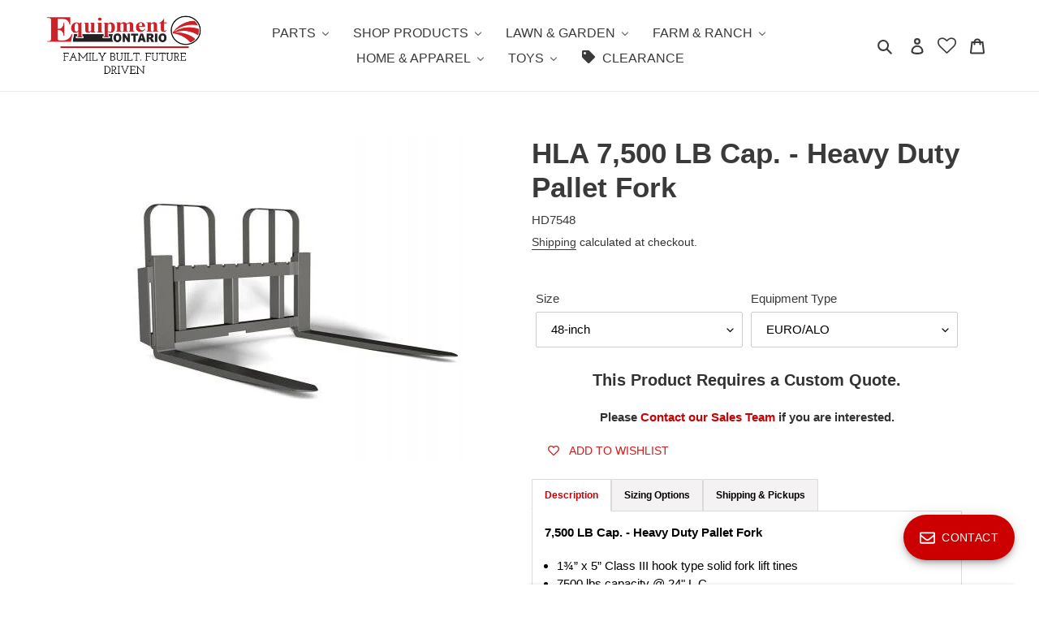

--- FILE ---
content_type: text/html; charset=utf-8
request_url: https://shopequipmentontario.com/products/hla-7-500-lb-cap-heavy-duty-pallet-fork
body_size: 43547
content:
<!doctype html>
<html class="no-js" lang="en">
<head>
  <meta charset="utf-8">
  <meta http-equiv="X-UA-Compatible" content="IE=edge,chrome=1">
  <meta name="viewport" content="width=device-width,initial-scale=1">
  <meta name="theme-color" content="#cc0000">
  <link rel="canonical" href="https://shopequipmentontario.com/products/hla-7-500-lb-cap-heavy-duty-pallet-fork"><link rel="shortcut icon" href="//shopequipmentontario.com/cdn/shop/files/favicon_png_2_32x32.png?v=1685734564" type="image/png"><title>HLA 7,500 LB Cap. - Heavy Duty Pallet Fork
&ndash; Equipment Ontario</title><meta name="description" content="7,500 LB Cap. - Heavy Duty Pallet Fork 1¾” x 5” Class III hook type solid fork lift tines 7500 lbs capacity @ 24&quot; L.C. C/w guard 50&quot; wide carriage Sliding adjustable tines can be locked in any position OPTIONAL - Full Back Guard (Brick Guard) *Other mount options are available (additional pricing may be applied), conta"><!-- /snippets/social-meta-tags.liquid -->




<meta property="og:site_name" content="Equipment Ontario">
<meta property="og:url" content="https://shopequipmentontario.com/products/hla-7-500-lb-cap-heavy-duty-pallet-fork">
<meta property="og:title" content="HLA 7,500 LB Cap. - Heavy Duty Pallet Fork">
<meta property="og:type" content="product">
<meta property="og:description" content="7,500 LB Cap. - Heavy Duty Pallet Fork 1¾” x 5” Class III hook type solid fork lift tines 7500 lbs capacity @ 24&quot; L.C. C/w guard 50&quot; wide carriage Sliding adjustable tines can be locked in any position OPTIONAL - Full Back Guard (Brick Guard) *Other mount options are available (additional pricing may be applied), conta">

  <meta property="og:price:amount" content="0.00">
  <meta property="og:price:currency" content="CAD">

<meta property="og:image" content="http://shopequipmentontario.com/cdn/shop/products/13717677_1200x1200.jpg?v=1592317468">
<meta property="og:image:secure_url" content="https://shopequipmentontario.com/cdn/shop/products/13717677_1200x1200.jpg?v=1592317468">


  <meta name="twitter:site" content="@stoltzsales">

<meta name="twitter:card" content="summary_large_image">
<meta name="twitter:title" content="HLA 7,500 LB Cap. - Heavy Duty Pallet Fork">
<meta name="twitter:description" content="7,500 LB Cap. - Heavy Duty Pallet Fork 1¾” x 5” Class III hook type solid fork lift tines 7500 lbs capacity @ 24&quot; L.C. C/w guard 50&quot; wide carriage Sliding adjustable tines can be locked in any position OPTIONAL - Full Back Guard (Brick Guard) *Other mount options are available (additional pricing may be applied), conta">


  <link href="//shopequipmentontario.com/cdn/shop/t/3/assets/theme.scss.css?v=92563151567562661301759259574" rel="stylesheet" type="text/css" media="all" />

  <script>
    var theme = {
      breakpoints: {
        medium: 750,
        large: 990,
        widescreen: 1400
      },
      strings: {
        addToCart: "Add to cart",
        soldOut: "Sold out",
        unavailable: "Unavailable",
        regularPrice: "Regular price",
        salePrice: "Sale price",
        sale: "Sale",
        fromLowestPrice: "from [price]",
        vendor: "Vendor",
        showMore: "Show More",
        showLess: "Show Less",
        searchFor: "Search for",
        addressError: "Error looking up that address",
        addressNoResults: "No results for that address",
        addressQueryLimit: "You have exceeded the Google API usage limit. Consider upgrading to a \u003ca href=\"https:\/\/developers.google.com\/maps\/premium\/usage-limits\"\u003ePremium Plan\u003c\/a\u003e.",
        authError: "There was a problem authenticating your Google Maps account.",
        newWindow: "Opens in a new window.",
        external: "Opens external website.",
        newWindowExternal: "Opens external website in a new window.",
        removeLabel: "Remove [product]",
        update: "Update",
        quantity: "Quantity",
        discountedTotal: "Discounted total",
        regularTotal: "Regular total",
        priceColumn: "See Price column for discount details.",
        quantityMinimumMessage: "Quantity must be 1 or more",
        cartError: "There was an error while updating your cart. Please try again.",
        removedItemMessage: "Removed \u003cspan class=\"cart__removed-product-details\"\u003e([quantity]) [link]\u003c\/span\u003e from your cart.",
        unitPrice: "Unit price",
        unitPriceSeparator: "per",
        oneCartCount: "1 item",
        otherCartCount: "[count] items",
        quantityLabel: "Quantity: [count]",
        products: "Products",
        loading: "Loading",
        number_of_results: "[result_number] of [results_count]",
        number_of_results_found: "[results_count] results found",
        one_result_found: "1 result found"
      },
      moneyFormat: "${{amount}}",
      moneyFormatWithCurrency: "${{amount}} CAD",
      settings: {
        predictiveSearchEnabled: true,
        predictiveSearchShowPrice: false,
        predictiveSearchShowVendor: false
      }
    }

    document.documentElement.className = document.documentElement.className.replace('no-js', 'js');
  </script><script src="//shopequipmentontario.com/cdn/shop/t/3/assets/lazysizes.js?v=94224023136283657951587487467" async="async"></script>
  <script src="//shopequipmentontario.com/cdn/shop/t/3/assets/vendor.js?v=85833464202832145531587487469" defer="defer"></script>
  <script src="//shopequipmentontario.com/cdn/shop/t/3/assets/theme.js?v=111064268528895961061644605705" defer="defer"></script>

  
  
  <script>window.performance && window.performance.mark && window.performance.mark('shopify.content_for_header.start');</script><meta name="google-site-verification" content="RepMWc2Bx8cgaX_H9CNQrSUxlCiOu2r2RV3HhfNG9tY">
<meta name="google-site-verification" content="CYMeXbZsxQkYfZ0izLEI9LWunQX7KfJ9_miRKSjr2qg">
<meta name="facebook-domain-verification" content="qge6ozb7awtogfh5xwbciwt90s8w94">
<meta id="shopify-digital-wallet" name="shopify-digital-wallet" content="/19572787/digital_wallets/dialog">
<meta name="shopify-checkout-api-token" content="01f7276e7ae025800d88ac33befb7fff">
<meta id="in-context-paypal-metadata" data-shop-id="19572787" data-venmo-supported="false" data-environment="production" data-locale="en_US" data-paypal-v4="true" data-currency="CAD">
<link rel="alternate" type="application/json+oembed" href="https://shopequipmentontario.com/products/hla-7-500-lb-cap-heavy-duty-pallet-fork.oembed">
<script async="async" src="/checkouts/internal/preloads.js?locale=en-CA"></script>
<link rel="preconnect" href="https://shop.app" crossorigin="anonymous">
<script async="async" src="https://shop.app/checkouts/internal/preloads.js?locale=en-CA&shop_id=19572787" crossorigin="anonymous"></script>
<script id="apple-pay-shop-capabilities" type="application/json">{"shopId":19572787,"countryCode":"CA","currencyCode":"CAD","merchantCapabilities":["supports3DS"],"merchantId":"gid:\/\/shopify\/Shop\/19572787","merchantName":"Equipment Ontario","requiredBillingContactFields":["postalAddress","email","phone"],"requiredShippingContactFields":["postalAddress","email","phone"],"shippingType":"shipping","supportedNetworks":["visa","masterCard","amex","discover","interac","jcb"],"total":{"type":"pending","label":"Equipment Ontario","amount":"1.00"},"shopifyPaymentsEnabled":true,"supportsSubscriptions":true}</script>
<script id="shopify-features" type="application/json">{"accessToken":"01f7276e7ae025800d88ac33befb7fff","betas":["rich-media-storefront-analytics"],"domain":"shopequipmentontario.com","predictiveSearch":true,"shopId":19572787,"locale":"en"}</script>
<script>var Shopify = Shopify || {};
Shopify.shop = "stoltz-sales-and-service.myshopify.com";
Shopify.locale = "en";
Shopify.currency = {"active":"CAD","rate":"1.0"};
Shopify.country = "CA";
Shopify.theme = {"name":"Debut","id":95679774859,"schema_name":"Debut","schema_version":"16.5.3","theme_store_id":796,"role":"main"};
Shopify.theme.handle = "null";
Shopify.theme.style = {"id":null,"handle":null};
Shopify.cdnHost = "shopequipmentontario.com/cdn";
Shopify.routes = Shopify.routes || {};
Shopify.routes.root = "/";</script>
<script type="module">!function(o){(o.Shopify=o.Shopify||{}).modules=!0}(window);</script>
<script>!function(o){function n(){var o=[];function n(){o.push(Array.prototype.slice.apply(arguments))}return n.q=o,n}var t=o.Shopify=o.Shopify||{};t.loadFeatures=n(),t.autoloadFeatures=n()}(window);</script>
<script>
  window.ShopifyPay = window.ShopifyPay || {};
  window.ShopifyPay.apiHost = "shop.app\/pay";
  window.ShopifyPay.redirectState = null;
</script>
<script id="shop-js-analytics" type="application/json">{"pageType":"product"}</script>
<script defer="defer" async type="module" src="//shopequipmentontario.com/cdn/shopifycloud/shop-js/modules/v2/client.init-shop-cart-sync_BT-GjEfc.en.esm.js"></script>
<script defer="defer" async type="module" src="//shopequipmentontario.com/cdn/shopifycloud/shop-js/modules/v2/chunk.common_D58fp_Oc.esm.js"></script>
<script defer="defer" async type="module" src="//shopequipmentontario.com/cdn/shopifycloud/shop-js/modules/v2/chunk.modal_xMitdFEc.esm.js"></script>
<script type="module">
  await import("//shopequipmentontario.com/cdn/shopifycloud/shop-js/modules/v2/client.init-shop-cart-sync_BT-GjEfc.en.esm.js");
await import("//shopequipmentontario.com/cdn/shopifycloud/shop-js/modules/v2/chunk.common_D58fp_Oc.esm.js");
await import("//shopequipmentontario.com/cdn/shopifycloud/shop-js/modules/v2/chunk.modal_xMitdFEc.esm.js");

  window.Shopify.SignInWithShop?.initShopCartSync?.({"fedCMEnabled":true,"windoidEnabled":true});

</script>
<script>
  window.Shopify = window.Shopify || {};
  if (!window.Shopify.featureAssets) window.Shopify.featureAssets = {};
  window.Shopify.featureAssets['shop-js'] = {"shop-cart-sync":["modules/v2/client.shop-cart-sync_DZOKe7Ll.en.esm.js","modules/v2/chunk.common_D58fp_Oc.esm.js","modules/v2/chunk.modal_xMitdFEc.esm.js"],"init-fed-cm":["modules/v2/client.init-fed-cm_B6oLuCjv.en.esm.js","modules/v2/chunk.common_D58fp_Oc.esm.js","modules/v2/chunk.modal_xMitdFEc.esm.js"],"shop-cash-offers":["modules/v2/client.shop-cash-offers_D2sdYoxE.en.esm.js","modules/v2/chunk.common_D58fp_Oc.esm.js","modules/v2/chunk.modal_xMitdFEc.esm.js"],"shop-login-button":["modules/v2/client.shop-login-button_QeVjl5Y3.en.esm.js","modules/v2/chunk.common_D58fp_Oc.esm.js","modules/v2/chunk.modal_xMitdFEc.esm.js"],"pay-button":["modules/v2/client.pay-button_DXTOsIq6.en.esm.js","modules/v2/chunk.common_D58fp_Oc.esm.js","modules/v2/chunk.modal_xMitdFEc.esm.js"],"shop-button":["modules/v2/client.shop-button_DQZHx9pm.en.esm.js","modules/v2/chunk.common_D58fp_Oc.esm.js","modules/v2/chunk.modal_xMitdFEc.esm.js"],"avatar":["modules/v2/client.avatar_BTnouDA3.en.esm.js"],"init-windoid":["modules/v2/client.init-windoid_CR1B-cfM.en.esm.js","modules/v2/chunk.common_D58fp_Oc.esm.js","modules/v2/chunk.modal_xMitdFEc.esm.js"],"init-shop-for-new-customer-accounts":["modules/v2/client.init-shop-for-new-customer-accounts_C_vY_xzh.en.esm.js","modules/v2/client.shop-login-button_QeVjl5Y3.en.esm.js","modules/v2/chunk.common_D58fp_Oc.esm.js","modules/v2/chunk.modal_xMitdFEc.esm.js"],"init-shop-email-lookup-coordinator":["modules/v2/client.init-shop-email-lookup-coordinator_BI7n9ZSv.en.esm.js","modules/v2/chunk.common_D58fp_Oc.esm.js","modules/v2/chunk.modal_xMitdFEc.esm.js"],"init-shop-cart-sync":["modules/v2/client.init-shop-cart-sync_BT-GjEfc.en.esm.js","modules/v2/chunk.common_D58fp_Oc.esm.js","modules/v2/chunk.modal_xMitdFEc.esm.js"],"shop-toast-manager":["modules/v2/client.shop-toast-manager_DiYdP3xc.en.esm.js","modules/v2/chunk.common_D58fp_Oc.esm.js","modules/v2/chunk.modal_xMitdFEc.esm.js"],"init-customer-accounts":["modules/v2/client.init-customer-accounts_D9ZNqS-Q.en.esm.js","modules/v2/client.shop-login-button_QeVjl5Y3.en.esm.js","modules/v2/chunk.common_D58fp_Oc.esm.js","modules/v2/chunk.modal_xMitdFEc.esm.js"],"init-customer-accounts-sign-up":["modules/v2/client.init-customer-accounts-sign-up_iGw4briv.en.esm.js","modules/v2/client.shop-login-button_QeVjl5Y3.en.esm.js","modules/v2/chunk.common_D58fp_Oc.esm.js","modules/v2/chunk.modal_xMitdFEc.esm.js"],"shop-follow-button":["modules/v2/client.shop-follow-button_CqMgW2wH.en.esm.js","modules/v2/chunk.common_D58fp_Oc.esm.js","modules/v2/chunk.modal_xMitdFEc.esm.js"],"checkout-modal":["modules/v2/client.checkout-modal_xHeaAweL.en.esm.js","modules/v2/chunk.common_D58fp_Oc.esm.js","modules/v2/chunk.modal_xMitdFEc.esm.js"],"shop-login":["modules/v2/client.shop-login_D91U-Q7h.en.esm.js","modules/v2/chunk.common_D58fp_Oc.esm.js","modules/v2/chunk.modal_xMitdFEc.esm.js"],"lead-capture":["modules/v2/client.lead-capture_BJmE1dJe.en.esm.js","modules/v2/chunk.common_D58fp_Oc.esm.js","modules/v2/chunk.modal_xMitdFEc.esm.js"],"payment-terms":["modules/v2/client.payment-terms_Ci9AEqFq.en.esm.js","modules/v2/chunk.common_D58fp_Oc.esm.js","modules/v2/chunk.modal_xMitdFEc.esm.js"]};
</script>
<script>(function() {
  var isLoaded = false;
  function asyncLoad() {
    if (isLoaded) return;
    isLoaded = true;
    var urls = ["https:\/\/files-shpf.uc-lab.com\/productfees\/source.js?mw_productfees_t=1716584268\u0026shop=stoltz-sales-and-service.myshopify.com","https:\/\/cdn.shopify.com\/s\/files\/1\/1957\/2787\/t\/3\/assets\/globo.formbuilder.init.js?shop=stoltz-sales-and-service.myshopify.com","https:\/\/cdncozyantitheft.addons.business\/js\/script_tags\/stoltz-sales-and-service\/uzQyAaCTbkqup9eNu1vsr28k3L0XFAR3.js?shop=stoltz-sales-and-service.myshopify.com","https:\/\/cdn.shopify.com\/s\/files\/1\/1957\/2787\/t\/3\/assets\/tipo.auction.init.js?shop=stoltz-sales-and-service.myshopify.com","https:\/\/chimpstatic.com\/mcjs-connected\/js\/users\/8ea2548e728c3c72633943e13\/f9f01167a83f0db7f12d351be.js?shop=stoltz-sales-and-service.myshopify.com","https:\/\/wishlisthero-assets.revampco.com\/store-front\/bundle2.js?shop=stoltz-sales-and-service.myshopify.com","\/\/cdn.shopify.com\/proxy\/a1095d047bca006ae1f04aa3e1c383f8682e61a9abaa0dae7dd65118388a0fd1\/tabs.tkdigital.dev\/scripts\/ne_smart_tabs_486ee0d83938d706c2c948f4d37e69ad.js?shop=stoltz-sales-and-service.myshopify.com\u0026sp-cache-control=cHVibGljLCBtYXgtYWdlPTkwMA"];
    for (var i = 0; i < urls.length; i++) {
      var s = document.createElement('script');
      s.type = 'text/javascript';
      s.async = true;
      s.src = urls[i];
      var x = document.getElementsByTagName('script')[0];
      x.parentNode.insertBefore(s, x);
    }
  };
  if(window.attachEvent) {
    window.attachEvent('onload', asyncLoad);
  } else {
    window.addEventListener('load', asyncLoad, false);
  }
})();</script>
<script id="__st">var __st={"a":19572787,"offset":-18000,"reqid":"4438f7a5-1730-4bd6-a872-f5eb5c9ee960-1769197075","pageurl":"shopequipmentontario.com\/products\/hla-7-500-lb-cap-heavy-duty-pallet-fork","u":"f0befdd3cae2","p":"product","rtyp":"product","rid":4947440500875};</script>
<script>window.ShopifyPaypalV4VisibilityTracking = true;</script>
<script id="captcha-bootstrap">!function(){'use strict';const t='contact',e='account',n='new_comment',o=[[t,t],['blogs',n],['comments',n],[t,'customer']],c=[[e,'customer_login'],[e,'guest_login'],[e,'recover_customer_password'],[e,'create_customer']],r=t=>t.map((([t,e])=>`form[action*='/${t}']:not([data-nocaptcha='true']) input[name='form_type'][value='${e}']`)).join(','),a=t=>()=>t?[...document.querySelectorAll(t)].map((t=>t.form)):[];function s(){const t=[...o],e=r(t);return a(e)}const i='password',u='form_key',d=['recaptcha-v3-token','g-recaptcha-response','h-captcha-response',i],f=()=>{try{return window.sessionStorage}catch{return}},m='__shopify_v',_=t=>t.elements[u];function p(t,e,n=!1){try{const o=window.sessionStorage,c=JSON.parse(o.getItem(e)),{data:r}=function(t){const{data:e,action:n}=t;return t[m]||n?{data:e,action:n}:{data:t,action:n}}(c);for(const[e,n]of Object.entries(r))t.elements[e]&&(t.elements[e].value=n);n&&o.removeItem(e)}catch(o){console.error('form repopulation failed',{error:o})}}const l='form_type',E='cptcha';function T(t){t.dataset[E]=!0}const w=window,h=w.document,L='Shopify',v='ce_forms',y='captcha';let A=!1;((t,e)=>{const n=(g='f06e6c50-85a8-45c8-87d0-21a2b65856fe',I='https://cdn.shopify.com/shopifycloud/storefront-forms-hcaptcha/ce_storefront_forms_captcha_hcaptcha.v1.5.2.iife.js',D={infoText:'Protected by hCaptcha',privacyText:'Privacy',termsText:'Terms'},(t,e,n)=>{const o=w[L][v],c=o.bindForm;if(c)return c(t,g,e,D).then(n);var r;o.q.push([[t,g,e,D],n]),r=I,A||(h.body.append(Object.assign(h.createElement('script'),{id:'captcha-provider',async:!0,src:r})),A=!0)});var g,I,D;w[L]=w[L]||{},w[L][v]=w[L][v]||{},w[L][v].q=[],w[L][y]=w[L][y]||{},w[L][y].protect=function(t,e){n(t,void 0,e),T(t)},Object.freeze(w[L][y]),function(t,e,n,w,h,L){const[v,y,A,g]=function(t,e,n){const i=e?o:[],u=t?c:[],d=[...i,...u],f=r(d),m=r(i),_=r(d.filter((([t,e])=>n.includes(e))));return[a(f),a(m),a(_),s()]}(w,h,L),I=t=>{const e=t.target;return e instanceof HTMLFormElement?e:e&&e.form},D=t=>v().includes(t);t.addEventListener('submit',(t=>{const e=I(t);if(!e)return;const n=D(e)&&!e.dataset.hcaptchaBound&&!e.dataset.recaptchaBound,o=_(e),c=g().includes(e)&&(!o||!o.value);(n||c)&&t.preventDefault(),c&&!n&&(function(t){try{if(!f())return;!function(t){const e=f();if(!e)return;const n=_(t);if(!n)return;const o=n.value;o&&e.removeItem(o)}(t);const e=Array.from(Array(32),(()=>Math.random().toString(36)[2])).join('');!function(t,e){_(t)||t.append(Object.assign(document.createElement('input'),{type:'hidden',name:u})),t.elements[u].value=e}(t,e),function(t,e){const n=f();if(!n)return;const o=[...t.querySelectorAll(`input[type='${i}']`)].map((({name:t})=>t)),c=[...d,...o],r={};for(const[a,s]of new FormData(t).entries())c.includes(a)||(r[a]=s);n.setItem(e,JSON.stringify({[m]:1,action:t.action,data:r}))}(t,e)}catch(e){console.error('failed to persist form',e)}}(e),e.submit())}));const S=(t,e)=>{t&&!t.dataset[E]&&(n(t,e.some((e=>e===t))),T(t))};for(const o of['focusin','change'])t.addEventListener(o,(t=>{const e=I(t);D(e)&&S(e,y())}));const B=e.get('form_key'),M=e.get(l),P=B&&M;t.addEventListener('DOMContentLoaded',(()=>{const t=y();if(P)for(const e of t)e.elements[l].value===M&&p(e,B);[...new Set([...A(),...v().filter((t=>'true'===t.dataset.shopifyCaptcha))])].forEach((e=>S(e,t)))}))}(h,new URLSearchParams(w.location.search),n,t,e,['guest_login'])})(!0,!0)}();</script>
<script integrity="sha256-4kQ18oKyAcykRKYeNunJcIwy7WH5gtpwJnB7kiuLZ1E=" data-source-attribution="shopify.loadfeatures" defer="defer" src="//shopequipmentontario.com/cdn/shopifycloud/storefront/assets/storefront/load_feature-a0a9edcb.js" crossorigin="anonymous"></script>
<script crossorigin="anonymous" defer="defer" src="//shopequipmentontario.com/cdn/shopifycloud/storefront/assets/shopify_pay/storefront-65b4c6d7.js?v=20250812"></script>
<script data-source-attribution="shopify.dynamic_checkout.dynamic.init">var Shopify=Shopify||{};Shopify.PaymentButton=Shopify.PaymentButton||{isStorefrontPortableWallets:!0,init:function(){window.Shopify.PaymentButton.init=function(){};var t=document.createElement("script");t.src="https://shopequipmentontario.com/cdn/shopifycloud/portable-wallets/latest/portable-wallets.en.js",t.type="module",document.head.appendChild(t)}};
</script>
<script data-source-attribution="shopify.dynamic_checkout.buyer_consent">
  function portableWalletsHideBuyerConsent(e){var t=document.getElementById("shopify-buyer-consent"),n=document.getElementById("shopify-subscription-policy-button");t&&n&&(t.classList.add("hidden"),t.setAttribute("aria-hidden","true"),n.removeEventListener("click",e))}function portableWalletsShowBuyerConsent(e){var t=document.getElementById("shopify-buyer-consent"),n=document.getElementById("shopify-subscription-policy-button");t&&n&&(t.classList.remove("hidden"),t.removeAttribute("aria-hidden"),n.addEventListener("click",e))}window.Shopify?.PaymentButton&&(window.Shopify.PaymentButton.hideBuyerConsent=portableWalletsHideBuyerConsent,window.Shopify.PaymentButton.showBuyerConsent=portableWalletsShowBuyerConsent);
</script>
<script data-source-attribution="shopify.dynamic_checkout.cart.bootstrap">document.addEventListener("DOMContentLoaded",(function(){function t(){return document.querySelector("shopify-accelerated-checkout-cart, shopify-accelerated-checkout")}if(t())Shopify.PaymentButton.init();else{new MutationObserver((function(e,n){t()&&(Shopify.PaymentButton.init(),n.disconnect())})).observe(document.body,{childList:!0,subtree:!0})}}));
</script>
<link id="shopify-accelerated-checkout-styles" rel="stylesheet" media="screen" href="https://shopequipmentontario.com/cdn/shopifycloud/portable-wallets/latest/accelerated-checkout-backwards-compat.css" crossorigin="anonymous">
<style id="shopify-accelerated-checkout-cart">
        #shopify-buyer-consent {
  margin-top: 1em;
  display: inline-block;
  width: 100%;
}

#shopify-buyer-consent.hidden {
  display: none;
}

#shopify-subscription-policy-button {
  background: none;
  border: none;
  padding: 0;
  text-decoration: underline;
  font-size: inherit;
  cursor: pointer;
}

#shopify-subscription-policy-button::before {
  box-shadow: none;
}

      </style>

<script>window.performance && window.performance.mark && window.performance.mark('shopify.content_for_header.end');</script>
            <link href="//cdn.datatables.net/1.10.19/css/jquery.dataTables.min.css" rel="stylesheet" type="text/css" media="all" />
<link href="//shopequipmentontario.com/cdn/shop/t/3/assets/tipo.auction.css?v=120526894116484652381596143156" rel="stylesheet" type="text/css" media="all" />

<script src="//code.jquery.com/jquery-3.3.1.min.js" type="text/javascript"></script>
<script src="//momentjs.com/downloads/moment.min.js" type="text/javascript"></script>
<script src="//unpkg.com/liquidjs/dist/liquid.min.js" type="text/javascript"></script>
<script src="//cdn.datatables.net/1.10.19/js/jquery.dataTables.min.js" type="text/javascript"></script>
<script src="//unpkg.com/micromodal/dist/micromodal.min.js" type="text/javascript"></script>

<script src="https://cdnjs.cloudflare.com/ajax/libs/socket.io/2.1.1/socket.io.js"></script>
<script type="text/javascript">
var alterTPAConfigs = TPAConfigs || {}
var TPAConfigs = {"shop_url":"stoltz-sales-and-service.myshopify.com","shop_id":1293,"app_host":"https://auctions.tipo.io","settings":{"enable_app":false,"trans_buynow":"Buy now","trans_end_in":"Close at","trans_current_bid":"Current bid","trans_place_bid":"Place your bid","trans_current_winner":"Current winner","trans_username":"Username","trans_bid_amount":"Bid amount","trans_bid_time":"Bid time","trans_start_price":"Start price","trans_bid_now":"Bid now","trans_automatic_bid":"Automatic bid","trans_bid_history":"Bid history","trans_email":"Email","trans_time_left":"Time left","trans_there_is_no_bid":"There is no bid","trans_auction_ended":"The auction has been ended","trans_login_to_bid":"You must {login|log in} to start bidding","trans_clock_days":"Days","trans_clock_hours":"Hours","trans_clock_minutes":"Minutes","trans_clock_seconds":"Seconds","hide_add_to_cart":"0","hide_price":"0","bid_history_column":["bid_amount","bid_time"],"bid_history_record_per_page":"10","timezone":"Asia/Bangkok","trans_start_in":"Start at","trans_bids":"Bids","trans_current_price":"Current price","trans_bidder":"Bidder","trans_start_time":"Start time","trans_end_time":"Close time","trans_history_product":"Product","trans_history_bid_time":"Bid time","trans_history_status":"Status","trans_history_action":"Action","trans_history_status_running":"Running","trans_history_action_checkout":"Checkout","show_collection_countdown":"1","trans_history_heading":"Auction history","trans_history_empty":"Empty history","trans_automatic_bid_tooltip":"This is tooltip for automatic bid","trans_reserve_price":"Reserve price","trans_buyout_price":"Buyout price","trans_history_id":"ID","trans_history_highest_price":"Highest price","trans_history_start_price":"Start price","trans_history_start_time":"Start time","trans_history_username":"Username","trans_history_email":"Email","trans_history_bid_amount":"Bid amount","trans_history_status_win":"Win","trans_history_status_lost":"Lost","trans_history_action_detail":"Checkout","trans_history_action_view":"View","trans_history_auction_detail":"Detail #{id}","trans_history_my_bid":"My bid","trans_auction_success":"Place a bid successfully","trans_auction_invalid":"Your price is invalid","hide_atc_when_pending":"1","hide_atc_when_running":"1","hide_atc_when_stopped":"1","hide_price_when_pending":"0","hide_price_when_running":"1","hide_price_when_stopped":"0"},"money_format":"$","money_character":"$","selector":{"add_to_cart":"form #AddToCart-product-template, form #AddToCart, form #addToCart-product-template, form .product__add-to-cart-button, form .product-form__cart-submit, form .add-to-cart, form .cart-functions > button, form .productitem--action-atc, form .product-form--atc-button, form .product-menu-button-atc, form .product__add-to-cart, form .product-add, form .add-to-cart-button, form #addToCart, form .product-detail__form__action > button, form .product-form-submit-wrap > input, form .product-form input[type=\"submit\"], form input.submit, form .add_to_cart, form .product-item-quick-shop, form #add-to-cart, form .productForm-submit, form .add-to-cart-btn, form .product-single__add-btn, form .quick-add--add-button, form .product-page--add-to-cart, form .addToCart, form .product-form .form-actions, form .button.add, form button#add, form .addtocart, form .AddtoCart, form .product-add input.add, form button#purchase, form[action=\"/cart/add\"] button[type=\"submit\"], form .product__form button[type=\"submit\"], form #AddToCart--product-template, form .dynamic-checkout","price":"#ProductPrice-product-template,#ProductPrice,.product-price,.product__price—reg,#productPrice-product-template,.product__current-price,.product-thumb-caption-price-current,.product-item-caption-price-current,.grid-product__price,.product__price,span.price,span.product-price,.productitem--price,.product-pricing,span.money,.product-item__price,.product-list-item-price,p.price,div.price,.product-meta__prices,div.product-price,span#price,.price.money,h3.price,a.price,.price-area,.product-item-price,.pricearea,.collectionGrid .collectionBlock-info > p,#ComparePrice,.product--price-wrapper,.product-page--price-wrapper,.color--shop-accent.font-size--s.t--meta.f--main,.ComparePrice,.ProductPrice,.prodThumb .title span:last-child,.price,.product-single__price-product-template,.product-info-price,.price-money,.prod-price,#price-field,.product-grid--price,.prices,.pricing,#product-price,.money-styling,.compare-at-price,.product-item--price,.card__price,.product-card__price,.product-price__price,.product-item__price-wrapper,.product-single__price,.grid-product__price-wrap,a.grid-link p.grid-link__meta"}}
TPAConfigs.customer = {
'id': '',
'email': '',
'name': ''
};
TPAConfigs.moneyFormat = '${{amount}}'
TPAConfigs.money_character = '$'
TPAConfigs.state = {}
</script>

<script type="text/javascript" src="//shopequipmentontario.com/cdn/shop/t/3/assets/tipo.auction.plugin.js?v=21311346996479664621596137796"></script>
<script type="text/javascript" src="//shopequipmentontario.com/cdn/shop/t/3/assets/tipo.auction.js?v=158670884186846217061596137796" defer="defer"></script>

<script type="text/javascript">

TPAConfigs.product = {"id":4947440500875,"title":"HLA 7,500 LB Cap. - Heavy Duty Pallet Fork","handle":"hla-7-500-lb-cap-heavy-duty-pallet-fork","description":"\u003cp\u003e\u003cstrong\u003e7,500 LB Cap. - Heavy Duty Pallet Fork\u003c\/strong\u003e\u003c\/p\u003e\n\u003cul class=\"list\" id=\"inline-style-93\"\u003e\n\u003cli\u003e1¾” x 5” Class III hook type solid fork lift tines\u003c\/li\u003e\n\u003cli\u003e7500 lbs capacity @ 24\" L.C.\u003c\/li\u003e\n\u003cli\u003eC\/w guard\u003c\/li\u003e\n\u003cli\u003e50\" wide carriage\u003c\/li\u003e\n\u003cli\u003eSliding adjustable tines can be locked in any position\u003c\/li\u003e\n\u003cli\u003eOPTIONAL - Full Back Guard (Brick Guard)\u003c\/li\u003e\n\u003c\/ul\u003e\n\u003cp style=\"text-align: center;\"\u003e\u003cspan style=\"color: #ca0000;\"\u003e\u003cb\u003e*Other mount options are available (\u003c\/b\u003e\u003cspan color=\"#e00000\"\u003e\u003cb\u003eadditional\u003c\/b\u003e\u003c\/span\u003e\u003cb\u003e pricing may be applied), contact our Sale Team for more information sales@stoltzsales.com\u003c\/b\u003e\u003c\/span\u003e\u003c\/p\u003e\n\u003cp\u003e\u003ciframe width=\"1067\" height=\"569\" src=\"https:\/\/www.youtube.com\/embed\/1XQGu1zP-mQ\" frameborder=\"0\" allow=\"accelerometer; autoplay; encrypted-media; gyroscope; picture-in-picture\" allowfullscreen=\"\"\u003e\u003c\/iframe\u003e\u003c\/p\u003e\n\u003ch5\u003eSizing Options\u003c\/h5\u003e\n\u003ctable border=\"1\" height=\"296\" id=\"specTable\" style=\"width: 496.134px;\"\u003e\n\u003ctbody\u003e\n\u003ctr\u003e\n\u003cth style=\"width: 80px;\"\u003e\u003cstrong\u003ePart Number\u003c\/strong\u003e\u003c\/th\u003e\n\u003cth style=\"width: 271px;\"\u003e\u003cstrong\u003eDescription\u003c\/strong\u003e\u003c\/th\u003e\n\u003cth style=\"width: 53px;\"\u003e\u003cstrong\u003eTINE\u003cbr\u003eLENGTH\u003c\/strong\u003e\u003c\/th\u003e\n\u003cth style=\"width: 60.1335px;\"\u003e\u003cstrong\u003eAPPROX.\u003cbr\u003eWEIGHT LBS.\u003c\/strong\u003e\u003c\/th\u003e\n\u003c\/tr\u003e\n\u003ctr\u003e\n\u003ctd id=\"inline-style-94\" style=\"width: 80px;\"\u003eHD7548\u003c\/td\u003e\n\u003ctd id=\"inline-style-95\" style=\"width: 271px;\"\u003eHEAVY DUTY PALLET FORK C\/W GUARD 48\" TINES\u003c\/td\u003e\n\u003ctd id=\"inline-style-96\" style=\"width: 53px;\"\u003e48\"\u003c\/td\u003e\n\u003ctd id=\"inline-style-97\" style=\"width: 60.1335px;\"\u003e590\u003c\/td\u003e\n\u003c\/tr\u003e\n\u003ctr\u003e\n\u003ctd id=\"inline-style-98\" style=\"width: 80px;\"\u003eHD7554\u003c\/td\u003e\n\u003ctd id=\"inline-style-99\" style=\"width: 271px;\"\u003eHEAVY DUTY PALLET FORK C\/W GUARD 54\" TINES\u003c\/td\u003e\n\u003ctd id=\"inline-style-100\" style=\"width: 53px;\"\u003e54\"\u003c\/td\u003e\n\u003ctd id=\"inline-style-101\" style=\"width: 60.1335px;\"\u003e620\u003c\/td\u003e\n\u003c\/tr\u003e\n\u003ctr\u003e\n\u003ctd id=\"inline-style-102\" style=\"width: 80px;\"\u003eHD7560\u003c\/td\u003e\n\u003ctd id=\"inline-style-103\" style=\"width: 271px;\"\u003eHEAVY DUTY PALLET FORK C\/W GUARD 60\" TINES\u003c\/td\u003e\n\u003ctd id=\"inline-style-104\" style=\"width: 53px;\"\u003e60\"\u003c\/td\u003e\n\u003ctd id=\"inline-style-105\" style=\"width: 60.1335px;\"\u003e650\u003c\/td\u003e\n\u003c\/tr\u003e\n\u003ctr\u003e\n\u003ctd id=\"inline-style-106\" style=\"width: 80px;\"\u003eHD7572\u003c\/td\u003e\n\u003ctd id=\"inline-style-107\" style=\"width: 271px;\"\u003eHEAVY DUTY PALLET FORK C\/W GUARD 72\" TINES\u003c\/td\u003e\n\u003ctd id=\"inline-style-108\" style=\"width: 53px;\"\u003e72\"\u003c\/td\u003e\n\u003ctd id=\"inline-style-109\" style=\"width: 60.1335px;\"\u003e730\u003c\/td\u003e\n\u003c\/tr\u003e\n\u003c\/tbody\u003e\n\u003c\/table\u003e","published_at":"2020-06-16T10:19:10-04:00","created_at":"2020-06-16T10:24:26-04:00","vendor":"HLA","type":"Pallet Fork","tags":["Pallet Folk"],"price":0,"price_min":0,"price_max":0,"available":true,"price_varies":false,"compare_at_price":null,"compare_at_price_min":0,"compare_at_price_max":0,"compare_at_price_varies":false,"variants":[{"id":33945517523083,"title":"48-inch \/ EURO\/ALO","option1":"48-inch","option2":"EURO\/ALO","option3":null,"sku":"HD7548","requires_shipping":true,"taxable":true,"featured_image":{"id":15937103429771,"product_id":4947440500875,"position":1,"created_at":"2020-06-16T10:24:28-04:00","updated_at":"2020-06-16T10:24:28-04:00","alt":null,"width":440,"height":400,"src":"\/\/shopequipmentontario.com\/cdn\/shop\/products\/13717677.jpg?v=1592317468","variant_ids":[33945517523083,33945517555851,33945517588619,33945517621387,34934121791640,34934122184856,34934122250392,34934122283160]},"available":true,"name":"HLA 7,500 LB Cap. - Heavy Duty Pallet Fork - 48-inch \/ EURO\/ALO","public_title":"48-inch \/ EURO\/ALO","options":["48-inch","EURO\/ALO"],"price":0,"weight":267619,"compare_at_price":null,"inventory_quantity":3,"inventory_management":"shopify","inventory_policy":"deny","barcode":"","featured_media":{"alt":null,"id":8110935867531,"position":1,"preview_image":{"aspect_ratio":1.1,"height":400,"width":440,"src":"\/\/shopequipmentontario.com\/cdn\/shop\/products\/13717677.jpg?v=1592317468"}},"requires_selling_plan":false,"selling_plan_allocations":[]},{"id":34934121791640,"title":"48-inch \/ Skidsteer","option1":"48-inch","option2":"Skidsteer","option3":null,"sku":"HD7548","requires_shipping":true,"taxable":true,"featured_image":{"id":15937103429771,"product_id":4947440500875,"position":1,"created_at":"2020-06-16T10:24:28-04:00","updated_at":"2020-06-16T10:24:28-04:00","alt":null,"width":440,"height":400,"src":"\/\/shopequipmentontario.com\/cdn\/shop\/products\/13717677.jpg?v=1592317468","variant_ids":[33945517523083,33945517555851,33945517588619,33945517621387,34934121791640,34934122184856,34934122250392,34934122283160]},"available":true,"name":"HLA 7,500 LB Cap. - Heavy Duty Pallet Fork - 48-inch \/ Skidsteer","public_title":"48-inch \/ Skidsteer","options":["48-inch","Skidsteer"],"price":0,"weight":267619,"compare_at_price":null,"inventory_quantity":3,"inventory_management":"shopify","inventory_policy":"deny","barcode":"","featured_media":{"alt":null,"id":8110935867531,"position":1,"preview_image":{"aspect_ratio":1.1,"height":400,"width":440,"src":"\/\/shopequipmentontario.com\/cdn\/shop\/products\/13717677.jpg?v=1592317468"}},"requires_selling_plan":false,"selling_plan_allocations":[]},{"id":33945517555851,"title":"54-inch \/ EURO\/ALO","option1":"54-inch","option2":"EURO\/ALO","option3":null,"sku":"HD7554","requires_shipping":true,"taxable":true,"featured_image":{"id":15937103429771,"product_id":4947440500875,"position":1,"created_at":"2020-06-16T10:24:28-04:00","updated_at":"2020-06-16T10:24:28-04:00","alt":null,"width":440,"height":400,"src":"\/\/shopequipmentontario.com\/cdn\/shop\/products\/13717677.jpg?v=1592317468","variant_ids":[33945517523083,33945517555851,33945517588619,33945517621387,34934121791640,34934122184856,34934122250392,34934122283160]},"available":true,"name":"HLA 7,500 LB Cap. - Heavy Duty Pallet Fork - 54-inch \/ EURO\/ALO","public_title":"54-inch \/ EURO\/ALO","options":["54-inch","EURO\/ALO"],"price":0,"weight":281227,"compare_at_price":null,"inventory_quantity":3,"inventory_management":"shopify","inventory_policy":"deny","barcode":"","featured_media":{"alt":null,"id":8110935867531,"position":1,"preview_image":{"aspect_ratio":1.1,"height":400,"width":440,"src":"\/\/shopequipmentontario.com\/cdn\/shop\/products\/13717677.jpg?v=1592317468"}},"requires_selling_plan":false,"selling_plan_allocations":[]},{"id":34934122184856,"title":"54-inch \/ Skidsteer","option1":"54-inch","option2":"Skidsteer","option3":null,"sku":"HD7554","requires_shipping":true,"taxable":true,"featured_image":{"id":15937103429771,"product_id":4947440500875,"position":1,"created_at":"2020-06-16T10:24:28-04:00","updated_at":"2020-06-16T10:24:28-04:00","alt":null,"width":440,"height":400,"src":"\/\/shopequipmentontario.com\/cdn\/shop\/products\/13717677.jpg?v=1592317468","variant_ids":[33945517523083,33945517555851,33945517588619,33945517621387,34934121791640,34934122184856,34934122250392,34934122283160]},"available":true,"name":"HLA 7,500 LB Cap. - Heavy Duty Pallet Fork - 54-inch \/ Skidsteer","public_title":"54-inch \/ Skidsteer","options":["54-inch","Skidsteer"],"price":0,"weight":281227,"compare_at_price":null,"inventory_quantity":3,"inventory_management":"shopify","inventory_policy":"deny","barcode":"","featured_media":{"alt":null,"id":8110935867531,"position":1,"preview_image":{"aspect_ratio":1.1,"height":400,"width":440,"src":"\/\/shopequipmentontario.com\/cdn\/shop\/products\/13717677.jpg?v=1592317468"}},"requires_selling_plan":false,"selling_plan_allocations":[]},{"id":33945517588619,"title":"60-inch \/ EURO\/ALO","option1":"60-inch","option2":"EURO\/ALO","option3":null,"sku":"HD7560","requires_shipping":true,"taxable":true,"featured_image":{"id":15937103429771,"product_id":4947440500875,"position":1,"created_at":"2020-06-16T10:24:28-04:00","updated_at":"2020-06-16T10:24:28-04:00","alt":null,"width":440,"height":400,"src":"\/\/shopequipmentontario.com\/cdn\/shop\/products\/13717677.jpg?v=1592317468","variant_ids":[33945517523083,33945517555851,33945517588619,33945517621387,34934121791640,34934122184856,34934122250392,34934122283160]},"available":true,"name":"HLA 7,500 LB Cap. - Heavy Duty Pallet Fork - 60-inch \/ EURO\/ALO","public_title":"60-inch \/ EURO\/ALO","options":["60-inch","EURO\/ALO"],"price":0,"weight":294835,"compare_at_price":null,"inventory_quantity":3,"inventory_management":"shopify","inventory_policy":"deny","barcode":"","featured_media":{"alt":null,"id":8110935867531,"position":1,"preview_image":{"aspect_ratio":1.1,"height":400,"width":440,"src":"\/\/shopequipmentontario.com\/cdn\/shop\/products\/13717677.jpg?v=1592317468"}},"requires_selling_plan":false,"selling_plan_allocations":[]},{"id":34934122250392,"title":"60-inch \/ Skidsteer","option1":"60-inch","option2":"Skidsteer","option3":null,"sku":"HD7560","requires_shipping":true,"taxable":true,"featured_image":{"id":15937103429771,"product_id":4947440500875,"position":1,"created_at":"2020-06-16T10:24:28-04:00","updated_at":"2020-06-16T10:24:28-04:00","alt":null,"width":440,"height":400,"src":"\/\/shopequipmentontario.com\/cdn\/shop\/products\/13717677.jpg?v=1592317468","variant_ids":[33945517523083,33945517555851,33945517588619,33945517621387,34934121791640,34934122184856,34934122250392,34934122283160]},"available":true,"name":"HLA 7,500 LB Cap. - Heavy Duty Pallet Fork - 60-inch \/ Skidsteer","public_title":"60-inch \/ Skidsteer","options":["60-inch","Skidsteer"],"price":0,"weight":294835,"compare_at_price":null,"inventory_quantity":3,"inventory_management":"shopify","inventory_policy":"deny","barcode":"","featured_media":{"alt":null,"id":8110935867531,"position":1,"preview_image":{"aspect_ratio":1.1,"height":400,"width":440,"src":"\/\/shopequipmentontario.com\/cdn\/shop\/products\/13717677.jpg?v=1592317468"}},"requires_selling_plan":false,"selling_plan_allocations":[]},{"id":33945517621387,"title":"72-inch \/ EURO\/ALO","option1":"72-inch","option2":"EURO\/ALO","option3":null,"sku":"HD7572","requires_shipping":true,"taxable":true,"featured_image":{"id":15937103429771,"product_id":4947440500875,"position":1,"created_at":"2020-06-16T10:24:28-04:00","updated_at":"2020-06-16T10:24:28-04:00","alt":null,"width":440,"height":400,"src":"\/\/shopequipmentontario.com\/cdn\/shop\/products\/13717677.jpg?v=1592317468","variant_ids":[33945517523083,33945517555851,33945517588619,33945517621387,34934121791640,34934122184856,34934122250392,34934122283160]},"available":true,"name":"HLA 7,500 LB Cap. - Heavy Duty Pallet Fork - 72-inch \/ EURO\/ALO","public_title":"72-inch \/ EURO\/ALO","options":["72-inch","EURO\/ALO"],"price":0,"weight":331122,"compare_at_price":null,"inventory_quantity":3,"inventory_management":"shopify","inventory_policy":"deny","barcode":"","featured_media":{"alt":null,"id":8110935867531,"position":1,"preview_image":{"aspect_ratio":1.1,"height":400,"width":440,"src":"\/\/shopequipmentontario.com\/cdn\/shop\/products\/13717677.jpg?v=1592317468"}},"requires_selling_plan":false,"selling_plan_allocations":[]},{"id":34934122283160,"title":"72-inch \/ Skidsteer","option1":"72-inch","option2":"Skidsteer","option3":null,"sku":"HD7572","requires_shipping":true,"taxable":true,"featured_image":{"id":15937103429771,"product_id":4947440500875,"position":1,"created_at":"2020-06-16T10:24:28-04:00","updated_at":"2020-06-16T10:24:28-04:00","alt":null,"width":440,"height":400,"src":"\/\/shopequipmentontario.com\/cdn\/shop\/products\/13717677.jpg?v=1592317468","variant_ids":[33945517523083,33945517555851,33945517588619,33945517621387,34934121791640,34934122184856,34934122250392,34934122283160]},"available":true,"name":"HLA 7,500 LB Cap. - Heavy Duty Pallet Fork - 72-inch \/ Skidsteer","public_title":"72-inch \/ Skidsteer","options":["72-inch","Skidsteer"],"price":0,"weight":331122,"compare_at_price":null,"inventory_quantity":3,"inventory_management":"shopify","inventory_policy":"deny","barcode":"","featured_media":{"alt":null,"id":8110935867531,"position":1,"preview_image":{"aspect_ratio":1.1,"height":400,"width":440,"src":"\/\/shopequipmentontario.com\/cdn\/shop\/products\/13717677.jpg?v=1592317468"}},"requires_selling_plan":false,"selling_plan_allocations":[]}],"images":["\/\/shopequipmentontario.com\/cdn\/shop\/products\/13717677.jpg?v=1592317468"],"featured_image":"\/\/shopequipmentontario.com\/cdn\/shop\/products\/13717677.jpg?v=1592317468","options":["Size","Equipment Type"],"media":[{"alt":null,"id":8110935867531,"position":1,"preview_image":{"aspect_ratio":1.1,"height":400,"width":440,"src":"\/\/shopequipmentontario.com\/cdn\/shop\/products\/13717677.jpg?v=1592317468"},"aspect_ratio":1.1,"height":400,"media_type":"image","src":"\/\/shopequipmentontario.com\/cdn\/shop\/products\/13717677.jpg?v=1592317468","width":440}],"requires_selling_plan":false,"selling_plan_groups":[],"content":"\u003cp\u003e\u003cstrong\u003e7,500 LB Cap. - Heavy Duty Pallet Fork\u003c\/strong\u003e\u003c\/p\u003e\n\u003cul class=\"list\" id=\"inline-style-93\"\u003e\n\u003cli\u003e1¾” x 5” Class III hook type solid fork lift tines\u003c\/li\u003e\n\u003cli\u003e7500 lbs capacity @ 24\" L.C.\u003c\/li\u003e\n\u003cli\u003eC\/w guard\u003c\/li\u003e\n\u003cli\u003e50\" wide carriage\u003c\/li\u003e\n\u003cli\u003eSliding adjustable tines can be locked in any position\u003c\/li\u003e\n\u003cli\u003eOPTIONAL - Full Back Guard (Brick Guard)\u003c\/li\u003e\n\u003c\/ul\u003e\n\u003cp style=\"text-align: center;\"\u003e\u003cspan style=\"color: #ca0000;\"\u003e\u003cb\u003e*Other mount options are available (\u003c\/b\u003e\u003cspan color=\"#e00000\"\u003e\u003cb\u003eadditional\u003c\/b\u003e\u003c\/span\u003e\u003cb\u003e pricing may be applied), contact our Sale Team for more information sales@stoltzsales.com\u003c\/b\u003e\u003c\/span\u003e\u003c\/p\u003e\n\u003cp\u003e\u003ciframe width=\"1067\" height=\"569\" src=\"https:\/\/www.youtube.com\/embed\/1XQGu1zP-mQ\" frameborder=\"0\" allow=\"accelerometer; autoplay; encrypted-media; gyroscope; picture-in-picture\" allowfullscreen=\"\"\u003e\u003c\/iframe\u003e\u003c\/p\u003e\n\u003ch5\u003eSizing Options\u003c\/h5\u003e\n\u003ctable border=\"1\" height=\"296\" id=\"specTable\" style=\"width: 496.134px;\"\u003e\n\u003ctbody\u003e\n\u003ctr\u003e\n\u003cth style=\"width: 80px;\"\u003e\u003cstrong\u003ePart Number\u003c\/strong\u003e\u003c\/th\u003e\n\u003cth style=\"width: 271px;\"\u003e\u003cstrong\u003eDescription\u003c\/strong\u003e\u003c\/th\u003e\n\u003cth style=\"width: 53px;\"\u003e\u003cstrong\u003eTINE\u003cbr\u003eLENGTH\u003c\/strong\u003e\u003c\/th\u003e\n\u003cth style=\"width: 60.1335px;\"\u003e\u003cstrong\u003eAPPROX.\u003cbr\u003eWEIGHT LBS.\u003c\/strong\u003e\u003c\/th\u003e\n\u003c\/tr\u003e\n\u003ctr\u003e\n\u003ctd id=\"inline-style-94\" style=\"width: 80px;\"\u003eHD7548\u003c\/td\u003e\n\u003ctd id=\"inline-style-95\" style=\"width: 271px;\"\u003eHEAVY DUTY PALLET FORK C\/W GUARD 48\" TINES\u003c\/td\u003e\n\u003ctd id=\"inline-style-96\" style=\"width: 53px;\"\u003e48\"\u003c\/td\u003e\n\u003ctd id=\"inline-style-97\" style=\"width: 60.1335px;\"\u003e590\u003c\/td\u003e\n\u003c\/tr\u003e\n\u003ctr\u003e\n\u003ctd id=\"inline-style-98\" style=\"width: 80px;\"\u003eHD7554\u003c\/td\u003e\n\u003ctd id=\"inline-style-99\" style=\"width: 271px;\"\u003eHEAVY DUTY PALLET FORK C\/W GUARD 54\" TINES\u003c\/td\u003e\n\u003ctd id=\"inline-style-100\" style=\"width: 53px;\"\u003e54\"\u003c\/td\u003e\n\u003ctd id=\"inline-style-101\" style=\"width: 60.1335px;\"\u003e620\u003c\/td\u003e\n\u003c\/tr\u003e\n\u003ctr\u003e\n\u003ctd id=\"inline-style-102\" style=\"width: 80px;\"\u003eHD7560\u003c\/td\u003e\n\u003ctd id=\"inline-style-103\" style=\"width: 271px;\"\u003eHEAVY DUTY PALLET FORK C\/W GUARD 60\" TINES\u003c\/td\u003e\n\u003ctd id=\"inline-style-104\" style=\"width: 53px;\"\u003e60\"\u003c\/td\u003e\n\u003ctd id=\"inline-style-105\" style=\"width: 60.1335px;\"\u003e650\u003c\/td\u003e\n\u003c\/tr\u003e\n\u003ctr\u003e\n\u003ctd id=\"inline-style-106\" style=\"width: 80px;\"\u003eHD7572\u003c\/td\u003e\n\u003ctd id=\"inline-style-107\" style=\"width: 271px;\"\u003eHEAVY DUTY PALLET FORK C\/W GUARD 72\" TINES\u003c\/td\u003e\n\u003ctd id=\"inline-style-108\" style=\"width: 53px;\"\u003e72\"\u003c\/td\u003e\n\u003ctd id=\"inline-style-109\" style=\"width: 60.1335px;\"\u003e730\u003c\/td\u003e\n\u003c\/tr\u003e\n\u003c\/tbody\u003e\n\u003c\/table\u003e"};
    



function ownKeys(object, enumerableOnly) { var keys = Object.keys(object); if (Object.getOwnPropertySymbols) { var symbols = Object.getOwnPropertySymbols(object); if (enumerableOnly) symbols = symbols.filter(function (sym) { return Object.getOwnPropertyDescriptor(object, sym).enumerable; }); keys.push.apply(keys, symbols); } return keys; }

function _objectSpread(target) { for (var i = 1; i < arguments.length; i++) { var source = arguments[i] != null ? arguments[i] : {}; if (i % 2) { ownKeys(Object(source), true).forEach(function (key) { _defineProperty(target, key, source[key]); }); } else if (Object.getOwnPropertyDescriptors) { Object.defineProperties(target, Object.getOwnPropertyDescriptors(source)); } else { ownKeys(Object(source)).forEach(function (key) { Object.defineProperty(target, key, Object.getOwnPropertyDescriptor(source, key)); }); } } return target; }

function _defineProperty(obj, key, value) { if (key in obj) { Object.defineProperty(obj, key, { value: value, enumerable: true, configurable: true, writable: true }); } else { obj[key] = value; } return obj; }

TPAConfigs = _objectSpread({}, TPAConfigs, {}, alterTPAConfigs);


</script>

<div class="tpa_modal micromodal-slide" id="stopAuctionModal" aria-hidden="true">
  <div class="modal__overlay" tabindex="-1" data-micromodal-close>
    <div class="modal__container" role="dialog" aria-modal="true" aria-labelledby="modal-1-title">
      <header class="modal__header">
        <h2 class="modal__title" id="modal-1-title">
          The auction has been stopped
        </h2>
        <button class="modal__close" aria-label="Close modal" data-micromodal-close></button>
      </header>
      <main class="modal__content" id="modal-1-content">
        <p>
          The auction has been closed.
        </p>
      </main>
      <footer class="modal__footer">
        <a href="#" class="modal__btn modal__btn-primary auction-checkout-button" target="_blank" data-id>Checkout</a>
        <button class="modal__btn" data-micromodal-close aria-label="Close this dialog window">Close</button>
      </footer>
    </div>
  </div>
</div>


<div class="tpa_content" data-auction-id="" style="display:none">
  <div class="bid_info">
  <div class="end_in">End in</div>
  <div class="clock" style="margin:0;margin-top:2em;"></div>
  <div class="detail">
    <div class="grow bids">
        <span class="label"></span>
      	<span class="value"></span>
    </div>
    <div class="grow current_price">
        <span class="label"></span>
        <span class="value money"></span>
    </div>
    <div class="grow bidder">
        <span class="label"></span>
        <span class="value"></span>
    </div>
    <div class="grow start_price">
        <span class="label"></span>
        <span class="money value"></span>
    </div>
    <div class="grow reserve_price">
        <span class="label"></span>
        <span class="money value"></span>
    </div>
    <div class="grow buyout_price">
        <span class="label"></span>
        <span class="money value"></span>
    </div>
    <div class="grow start_time">
        <span class="label"></span>
        <span class="value"></span>
    </div>
    <div class="grow end_time">
        <span class="label"></span>
        <span class="value"></span>
    </div>

  </div>
  <div class="clearfix"></div>
  <div class="action">
      <div class="your_bid">
        <div class="bid_price_wrapper">
        	<span class="prefix"></span>
          	<input type="text" id="bid_price" name="bid_price">
            <span class="control">
              	<span class="bid-ctrl plus">+</span>
          		<span class="bid-ctrl minus">-</span>
          	</span>
        </div>
      </div>
      <div class="bid_btn_wrapper">
          <button id="bid" class="btn btn-primary btn--fill btn--regular btn--color">Bid now</button>
      </div>

      <label class="automatic_bid_wrapper tpa_checkbox">
        <span class="automatic_bid_label"></span>
        <input type="checkbox" id="automatic_bid" name="automatic_bid" >
        <span tooltip="">?</span>
        <span class="checkmark"></span>
      </label>
      <div class="message"></div>
  </div>
  </div>
  <table class="bid_list">
      <caption class="bid_history_label">Bid history</caption>
      <thead>
          <tr>
              <th scope="col" class="username_label username_column">Username</th>
              <th scope="col" class="email_label email_column">Email</th>
              <th scope="col" class="bid_amount_label bid_amount_column">Bid amount</th>
              <th scope="col" class="bid_time_label bid_time_column">Bid time</th>
          </tr>
      </thead>
      <tbody>
      </tbody>
  </table>
  <div class="pager"></div>
</div>



<script type="text/template" id="tpa-account">

<div class="tpa-account">
    <h2>{{settings.trans_history_heading}}</h2>
    <div class="tpa-content">
        {% if history.data.length > 0 %}
            <table class="tipo-responsive">
              <thead>
                <tr>
                  <th scope="col">{{ settings.trans_history_id }}</th>
                  <th scope="col">{{ settings.trans_history_product }}</th>
                  <th scope="col">{{ settings.trans_history_highest_price }}</th>
                  <th scope="col">{{ settings.trans_history_start_price }}</th>
                  <th scope="col">{{ settings.trans_history_start_time }}</th>
                  <th scope="col">{{ settings.trans_history_action }}</th>
                </tr>
              </thead>
              <tbody>
                  {% for record in history.data %}
                  		{% assign auction_settings = record.settings | to_json %}
                      <tr>
                        <td data-label="{{ settings.trans_history_id }}"><a href="#" data-id="{{ record.id }}" class="view" data-target="tpa_modal" >#{{ record.id }}</a></td>
                        <td data-label="{{ settings.trans_history_product }}"><a href="/products/{{ record.product_handle }}" target="_blank" >{{ record.product_title }}</a></td>
                        <td data-label="{{ settings.trans_history_highest_price }}">{{ record.highest_amount | format_money }}</td>
                        <td data-label="{{ settings.trans_history_start_price }}">{{ auction_settings.start_price | format_money }}</td>
                        <td data-label="{{ settings.trans_history_start_time }}">{{ record.start_time }}</td>
                        <td data-label="{{ settings.trans_history_action }}" class="action"><a href="#" data-id="{{ record.id }}" data-target="tpa_modal" class="view">{{ settings.trans_history_action_view }}</a></td>
                      </tr>
                  {% endfor %}
              </tbody>
            </table>
            {% if history.numPage > 1 %}
            <div class="tpa-paginate">
                {% for i in (1..history.numPage) %}
                    <span class="page auctions {% if history.curPage == i %} active {% endif %} " data-page="{{ i }}">{{ i }}</span>
                {% endfor %}
            </div>
            {% endif %}
        {% else %}
            <h3 class="empty-history">{{settings.trans_history_empty}}</h3>
        {% endif %}
        <div class="detail"></div>
    </div>
    <div class="modal" id="tpa_modal">
      <div class="modal_inner"></div>
    </div>
</div>

</script>

<script type="text/template" id="tpa-history-auction-detail">

    <div class="tpa-history-auction-detail">
    	<h2>{{settings.trans_history_auction_detail | replace_id : auction_id }}</h2>
        {% assign isShowUserName = settings.bid_history_column | include : 'username'  %}
        {% assign isShowEmail = settings.bid_history_column | include : 'email'  %}
        {% assign isBidAmount = settings.bid_history_column | include : 'bid_amount'  %}
        {% assign isBidTime = settings.bid_history_column | include : 'bid_time'  %}
    	<table class="tipo-responsive">
          <thead>
            <tr>
              {% if isShowUserName %}<th scope="col">{{ settings.trans_history_username }}</th>{% endif %}
              {% if isShowEmail %}<th scope="col">{{ settings.trans_history_email }}</th> {% endif %}
              {% if isBidAmount %}<th scope="col">{{ settings.trans_history_bid_amount }}</th>{% endif %}
              {% if isBidTime %}<th scope="col">{{ settings.trans_history_bid_time }}</th>{% endif %}
              <th scope="col">{{ settings.trans_history_status }}</th>
              <th scope="col">{{ settings.trans_history_action }}</th>
            </tr>
          </thead>
          <tbody>
              {% for record in history.data %}
                  {% assign mybid = false %}
                  {% assign is_later = record. %}
              	  {% if record.email == TPAConfigs.customer.email %}
                  		{% assign mybid = true %}
                  {% endif %}
                  {% assign isMyBid = history.data_mybid | include : record.id %}
                  <tr class="{% if isMyBid %}active{% endif %}">
                    {% if isShowUserName %}<td data-label="{{ settings.trans_history_username }}">{% if mybid %}{{settings.trans_history_my_bid}}{% else %}{{ record.username }}{% endif %}</td>{% endif %}
                    {% if isShowEmail %}<td data-label="{{ settings.trans_history_email }}">{% if mybid %}{% else %}{{ record.email }}{% endif %}</td>{% endif %}
                    {% if isBidAmount %}<td data-label="{{ settings.trans_history_bid_amount }}">{{ record.bid_amount | format_money }}</td>{% endif %}
                    {% if isBidTime %}<td data-label="{{ settings.trans_history_bid_time }}">{{ record.bid_time }}</td>{% endif %}
                    {% if forloop.first == true and history.curPage == 1 %}
                    	{% assign is_later = record.end_time | is_later %}
                    {% else %}
                    	{% assign is_later = false %}
                    {% endif %}
                    <td data-label="{{ settings.trans_history_status }}">{% if record.win == '1' %} {{ settings.trans_history_status_win }} {% elsif is_later %}<a href="/products/{{ record.product_handle }}" target="_blank" >{{ settings.trans_history_status_running }}</a>{% else %}{{settings.trans_history_status_lost}} {% endif %}</td>
                    <td data-label="{{ settings.trans_history_action }}" class="action">{% if record.win == '1' and mybid %}<a class="auction-checkout-button" href="#" data-id="{{ record.id }}" data-email="{{ record.email }}">{{ settings.trans_history_action_checkout }}</a>{% else %}--{% endif %}</td>
                  </tr>
              {% endfor %}
          </tbody>
        </table>
        {% if history.numPage > 1 %}
        <div class="tpa-paginate">
            {% for i in (1..history.numPage) %}
                <span class="page detail {% if history.curPage == i %} active {% endif %} " data-page="{{ i }}" data-id="{{ history.data[0].auction_id }}">{{ i }}</span>
            {% endfor %}
        </div>
        {% endif %}
    </div>

</script>






  
<link href="https://maxcdn.bootstrapcdn.com/font-awesome/4.6.1/css/font-awesome.min.css" rel="stylesheet" type="text/css" media="all" />
<link href="https://cdn.jsdelivr.net/npm/flatpickr/dist/flatpickr.min.css" rel="stylesheet" type="text/css" media="all" />
<link href="//shopequipmentontario.com/cdn/shop/t/3/assets/genie-storepickup.scss.css?v=69910684403747361831587585151" rel="stylesheet" type="text/css" media="all" />
<link href="//shopequipmentontario.com/cdn/shop/t/3/assets/genie-storepickup-custom.scss.css?v=111603181540343972631587585152" rel="stylesheet" type="text/css" media="all" />
<script src="https://unpkg.com/axios/dist/axios.min.js" type="text/javascript"></script>
<script src="https://cdn.jsdelivr.net/npm/flatpickr" type="text/javascript"></script>
<script src="https://cdnjs.cloudflare.com/ajax/libs/moment.js/2.20.1/moment.min.js" type="text/javascript"></script>
<script src="//shopequipmentontario.com/cdn/shop/t/3/assets/genie-storepickup-vender.js?v=171489165940275650461587585153" type="text/javascript"></script>
<script src="//shopequipmentontario.com/cdn/shop/t/3/assets/genie-storepickup.js?v=39716824979722228141587585150" type="text/javascript"></script>


<!-- Font icon for header icons -->
<link href="https://de454z9efqcli.cloudfront.net/safe-icons/css/wishlisthero-icons.css" rel="stylesheet"/>
<!-- Style for floating buttons and others -->
<style type="text/css">
    .wishlisthero-floating {
        position: absolute;
        right: 5px;
        top: 5px;
        z-index: 23;
        border-radius: 100%;
    }

    .wishlisthero-floating:hover {
        background-color: rgb(0, 0, 0, 0.05);
    }

    .wishlisthero-floating button {
        font-size: 20px !important;
        width: 40px !important;
        padding: 0.125em 0 0 !important;
    }

    /****************************************************************************************/
    /* For some theme shared view need some spacing */
    /*
    #wishlist-hero-shared-list-view {
  margin-top: 15px;
  margin-bottom: 15px;
}
#wishlist-hero-shared-list-view h1 {
  padding-left: 5px;
}

#wishlisthero-product-page-button-container {
  padding-top: 15px;
}
*/
    /****************************************************************************************/
    /* #wishlisthero-product-page-button-container button {
  padding-left: 1px !important;
} */
    /****************************************************************************************/
    /* Customize the indicator when wishlist has items AND the normal indicator not working */
    /* span.wishlist-hero-items-count {
  position: absolute;
  top: 5px;
  right: 5px;
  width: 5px;
  height: 5px;
  background-color: red; 
    border-radius: 100%;
}
*/
</style>
 <script type='text/javascript'>try{
   window.WishListHero_setting = {"ButtonColor":"#CC0000","IconColor":"rgba(255, 255, 255, 1)","IconType":"Heart","ButtonTextBeforeAdding":"ADD TO WISHLIST","ButtonTextAfterAdding":"ADDED TO WISHLIST","AnimationAfterAddition":"None","ButtonTextAddToCart":"ADD TO CART","AddedProductNotificationText":"Product added to wishlist successfully","AddedProductToCartNotificationText":"Product added to cart successfully","SharePopup_TitleText":"Share My wishlist","SharePopup_shareBtnText":"Share","SharePopup_shareHederText":"Share on Social Networks","SharePopup_shareCopyText":"Or copy Wishlist link to share","SharePopup_shareCancelBtnText":"cancel","SharePopup_shareCopyBtnText":"copy","SendEMailPopup_BtnText":"send email","SendEMailPopup_FromText":"From Name","SendEMailPopup_ToText":"To email","SendEMailPopup_BodyText":"Body","SendEMailPopup_SendBtnText":"send","SendEMailPopup_TitleText":"Send My Wislist via Email","RemoveProductMessageText":"Are you sure you want to remove this item from your wishlist ?","RemovedProductNotificationText":"Product removed from wishlist successfully","RemovePopupOkText":"ok","RemovePopup_HeaderText":"ARE YOU SURE?","ViewWishlistText":"View wishlist","EmptyWishlistText":"there are no items in this wishlist","BuyNowButtonText":"Buy Now","Wishlist_Title":"My Wishlist","WishlistHeaderTitleAlignment":"Left","WishlistProductImageSize":"Normal","PriceColor":"#CC0000","HeaderFontSize":"30","PriceFontSize":"18","ProductNameFontSize":"16","LaunchPointType":"header_menu","DisplayWishlistAs":"popup_window","DisplayButtonAs":"text_with_icon","PopupSize":"md","_id":"5eb1bfb52ae1fb6428511bd5","EnableCollection":false,"EnableShare":true,"RemovePowerBy":false,"EnableFBPixel":false,"DisapleApp":false,"FloatPointPossition":"bottom_right","HeartStateToggle":true,"HeaderMenuItemsIndicator":true,"Shop":"stoltz-sales-and-service.myshopify.com","shop":"stoltz-sales-and-service.myshopify.com","Status":"Active","Plan":"FREE"};  
  }catch(e){ console.error('Error loading config',e); } </script><!-- BEGIN app block: shopify://apps/buddha-mega-menu-navigation/blocks/megamenu/dbb4ce56-bf86-4830-9b3d-16efbef51c6f -->
<script>
        var productImageAndPrice = [],
            collectionImages = [],
            articleImages = [],
            mmLivIcons = false,
            mmFlipClock = false,
            mmFixesUseJquery = false,
            mmNumMMI = 7,
            mmSchemaTranslation = {},
            mmMenuStrings =  {"menuStrings":{"default":{"PARTS":"PARTS","Tillage & Planting":"Tillage & Planting","Hay, Forage, & Harvest":"Hay, Forage, & Harvest","Batteries & Chargers":"Batteries & Chargers","Lubricants & Fluids":"Lubricants & Fluids","Lights":"Lights","Safety":"Safety","Parts Kits":"Parts Kits","Case IH Parts Store":"Case IH Parts Store","SHOP PRODUCTS":"SHOP PRODUCTS","Lubricant & Fluid Accessories":"Lubricant & Fluid Accessories","Tractor, Auto, Tire Accessories":"Tractor, Auto, Tire Accessories","Shop Accessories":"Shop Accessories","Knives & Flashlights":"Knives & Flashlights","Hand Tools":"Hand Tools","LAWN & GARDEN":"LAWN & GARDEN","Snow Solutions":"Snow Solutions","Garden Tillers":"Garden Tillers","Wood Processing":"Wood Processing","Chainsaws":"Chainsaws","Wood Splitters":"Wood Splitters","Wood Chippers":"Wood Chippers","Stump Grinders":"Stump Grinders","Firewood Processors":"Firewood Processors","Firewood Conveyors":"Firewood Conveyors","Skidding Winches & Plates":"Skidding Winches & Plates","Log Grapples":"Log Grapples","Handheld Power":"Handheld Power","Lawn & Garden Attachments":"Lawn & Garden Attachments","Tools & Accessories":"Tools & Accessories","Lawn Mowers":"Lawn Mowers","FARM & RANCH":"FARM & RANCH","Compact Tractors":"Compact Tractors","Tractor & UTV Attachments":"Tractor & UTV Attachments","Loader Attachments":"Loader Attachments","Mowers & Cutters":"Mowers & Cutters","Ground Care":"Ground Care","Sprayers & Spreaders":"Sprayers & Spreaders","Manure Spreaders":"Manure Spreaders","Fencing":"Fencing","Rotary Brooms":"Rotary Brooms","Utility Trailers":"Utility Trailers","Pressure Washers":"Pressure Washers","Generators":"Generators","Transfer Pumps":"Transfer Pumps","HOME & APPAREL":"HOME & APPAREL","Hats":"Hats","Baby & Youth Fashion":"Baby & Youth Fashion","Women's Fashion":"Women's Fashion","Men's Fashion":"Men's Fashion","Fashion Accessories":"Fashion Accessories","For the Home":"For the Home","TOYS":"TOYS","Collectors":"Collectors","Collector Series":"Collector Series","Collector's Vault":"Collector's Vault","Carpet Farming":"Carpet Farming","Fleet Additions":"Fleet Additions","Playsets":"Playsets","Livestock":"Livestock","Crops":"Crops","Young & Plush Toys":"Young & Plush Toys","Ride On Toys":"Ride On Toys","Books":"Books","CLEARANCE":"CLEARANCE"}},"additional":{"default":{}}} ,
            mmShopLocale = "en",
            mmShopLocaleCollectionsRoute = "/collections",
            mmSchemaDesignJSON = [{"action":"menu-select","value":"force-mega-menu"},{"action":"design","setting":"font_size","value":"15px"},{"action":"design","setting":"vertical_font_size","value":"10px"},{"action":"design","setting":"font_family","value":"Default"},{"action":"design","setting":"button_background_hover_color","value":"#0d8781"},{"action":"design","setting":"button_background_color","value":"#0da19a"},{"action":"design","setting":"link_color","value":"#4e4e4e"},{"action":"design","setting":"background_hover_color","value":"#f9f9f9"},{"action":"design","setting":"background_color","value":"#ffffff"},{"action":"design","setting":"button_text_hover_color","value":"#ffffff"},{"action":"design","setting":"button_text_color","value":"#ffffff"},{"action":"design","setting":"text_color","value":"#222222"},{"action":"design","setting":"vertical_text_color","value":"#ffffff"},{"action":"design","setting":"vertical_link_color","value":"#ffffff"},{"action":"design","setting":"link_hover_color","value":"#cc0000"},{"action":"design","setting":"vertical_link_hover_color","value":"#cc0000"},{"action":"design","setting":"tree_sub_direction","value":"set_tree_right"}],
            mmDomChangeSkipUl = ",.slick-dots,.grid--view-items",
            buddhaMegaMenuShop = "stoltz-sales-and-service.myshopify.com",
            mmWireframeCompression = "0",
            mmExtensionAssetUrl = "https://cdn.shopify.com/extensions/019abe06-4a3f-7763-88da-170e1b54169b/mega-menu-151/assets/";var bestSellersHTML = '';var newestProductsHTML = '';/* get link lists api */
        var linkLists={"main-menu" : {"title":"Main menu", "items":["/collections/for-the-home","/collections/tools-shop-products","/collections/power-equipment","/collections/farm-ranch","/collections/clothing","/collections/toys","/collections/running-auctions",]},"footer" : {"title":"Footer menu", "items":["/search","https://EquipmentOntario.com/","https://www.mycnhstore.com/ca/en/caseih","/policies/shipping-policy","/policies/privacy-policy","/policies/refund-policy","/policies/terms-of-service","/pages/copyright",]},"contact-us" : {"title":"Contact Us", "items":["/","/pages/contact-us",]},"toy-collections" : {"title":"TOY Collections", "items":["/collections/collector-1","/collections/collectors-vault","/collections/carpet-farmer-1","/collections/playsets","/collections/livestock-1","/collections/livestock","/collections/plush-toys-1","/collections/ride-on-toys","/collections/books",]},"customer-account-main-menu" : {"title":"Customer account main menu", "items":["/","https://shopify.com/19572787/account/orders?locale=en&amp;region_country=CA",]},};/*ENDPARSE*/

        linkLists["force-mega-menu"]={};linkLists["force-mega-menu"].title="Debut Theme - Mega Menu";linkLists["force-mega-menu"].items=[1];

        /* set product prices *//* get the collection images *//* get the article images *//* customer fixes */
        var mmThemeFixesBeforeInit = function(){ mobileMenuMilliseconds = 500; mmHorizontalMenus = "#AccessibleNav #SiteNav"; mmVerticalMenus = "#MobileNav"; }; var mmThemeFixesBefore = function(){ if (selectedMenu=="force-mega-menu" && tempMenuObject.u.id == "MobileNav") { tempMenuObject.forceMenu = true; tempMenuObject.skipCheck = true; tempMenuObject.liClasses = "mobile-nav__item border-bottom"; tempMenuObject.aClasses = "mobile-nav__link"; tempMenuObject.liItems = []; var children = tempMenuObject.u.children; for (var i=0; i<children.length; i++) { if (children[i].nodeName == "LI") { if (children[i].querySelector(".currency-selector") == null) { tempMenuObject.liItems[tempMenuObject.liItems.length] = children[i]; } } } } else if (selectedMenu=="force-mega-menu" && tempMenuObject.u.id == "SiteNav") { tempMenuObject.forceMenu = true; tempMenuObject.skipCheck = true; tempMenuObject.liClasses = ""; tempMenuObject.aClasses = "site-nav__link site-nav__link--main"; tempMenuObject.liItems = []; var children = tempMenuObject.u.children; for (var i=0; i<children.length; i++) { if (children[i].nodeName == "LI") { tempMenuObject.liItems[tempMenuObject.liItems.length] = children[i]; } } } }; var mmThemeFixesAfter = function(){ var style = " .mobile-nav-wrapper { overflow:visible; z-index:1; opacity: 1; } .site-header { z-index:9; }"; mmAddStyle(style, "themeScript"); }; 
        

        var mmWireframe = {"html" : "<li role=\"none\" class=\"buddha-menu-item\" itemId=\"6863A\"  ><a data-href=\"/collections/batteries\" href=\"/collections/batteries\" aria-label=\"PARTS\" data-no-instant=\"\" onclick=\"mmGoToPage(this, event); return false;\" role=\"menuitem\"  ><span class=\"mm-title\">PARTS</span><i class=\"mm-arrow mm-angle-down\" aria-hidden=\"true\"></i><span class=\"toggle-menu-btn\" style=\"display:none;\" title=\"Toggle menu\" onclick=\"return toggleSubmenu(this)\"><span class=\"mm-arrow-icon\"><span class=\"bar-one\"></span><span class=\"bar-two\"></span></span></span></a><ul class=\"mm-submenu tree  small mm-last-level\" role=\"menu\"><li data-href=\"/collections/tillage\" href=\"/collections/tillage\" aria-label=\"Tillage & Planting\" data-no-instant=\"\" onclick=\"mmGoToPage(this, event); return false;\" role=\"menuitem\"  ><a data-href=\"/collections/tillage\" href=\"/collections/tillage\" aria-label=\"Tillage & Planting\" data-no-instant=\"\" onclick=\"mmGoToPage(this, event); return false;\" role=\"menuitem\"  ><span class=\"mm-title\">Tillage & Planting</span></a></li><li data-href=\"/collections/hay\" href=\"/collections/hay\" aria-label=\"Hay, Forage, & Harvest\" data-no-instant=\"\" onclick=\"mmGoToPage(this, event); return false;\" role=\"menuitem\"  ><a data-href=\"/collections/hay\" href=\"/collections/hay\" aria-label=\"Hay, Forage, & Harvest\" data-no-instant=\"\" onclick=\"mmGoToPage(this, event); return false;\" role=\"menuitem\"  ><span class=\"mm-title\">Hay, Forage, & Harvest</span></a></li><li data-href=\"/collections/batteries\" href=\"/collections/batteries\" aria-label=\"Batteries & Chargers\" data-no-instant=\"\" onclick=\"mmGoToPage(this, event); return false;\" role=\"menuitem\"  ><a data-href=\"/collections/batteries\" href=\"/collections/batteries\" aria-label=\"Batteries & Chargers\" data-no-instant=\"\" onclick=\"mmGoToPage(this, event); return false;\" role=\"menuitem\"  ><span class=\"mm-title\">Batteries & Chargers</span></a></li><li data-href=\"/collections/lubricants\" href=\"/collections/lubricants\" aria-label=\"Lubricants & Fluids\" data-no-instant=\"\" onclick=\"mmGoToPage(this, event); return false;\" role=\"menuitem\"  ><a data-href=\"/collections/lubricants\" href=\"/collections/lubricants\" aria-label=\"Lubricants & Fluids\" data-no-instant=\"\" onclick=\"mmGoToPage(this, event); return false;\" role=\"menuitem\"  ><span class=\"mm-title\">Lubricants & Fluids</span></a></li><li data-href=\"/collections/lights-safety\" href=\"/collections/lights-safety\" aria-label=\"Lights\" data-no-instant=\"\" onclick=\"mmGoToPage(this, event); return false;\" role=\"menuitem\"  ><a data-href=\"/collections/lights-safety\" href=\"/collections/lights-safety\" aria-label=\"Lights\" data-no-instant=\"\" onclick=\"mmGoToPage(this, event); return false;\" role=\"menuitem\"  ><span class=\"mm-title\">Lights</span></a></li><li data-href=\"/collections/safety\" href=\"/collections/safety\" aria-label=\"Safety\" data-no-instant=\"\" onclick=\"mmGoToPage(this, event); return false;\" role=\"menuitem\"  ><a data-href=\"/collections/safety\" href=\"/collections/safety\" aria-label=\"Safety\" data-no-instant=\"\" onclick=\"mmGoToPage(this, event); return false;\" role=\"menuitem\"  ><span class=\"mm-title\">Safety</span></a></li><li data-href=\"/collections/parts-kits\" href=\"/collections/parts-kits\" aria-label=\"Parts Kits\" data-no-instant=\"\" onclick=\"mmGoToPage(this, event); return false;\" role=\"menuitem\"  ><a data-href=\"/collections/parts-kits\" href=\"/collections/parts-kits\" aria-label=\"Parts Kits\" data-no-instant=\"\" onclick=\"mmGoToPage(this, event); return false;\" role=\"menuitem\"  ><span class=\"mm-title\">Parts Kits</span></a></li><li data-href=\"https://www.mycnhstore.com/ca/en/caseih\" href=\"https://www.mycnhstore.com/ca/en/caseih\" aria-label=\"Case IH Parts Store\" data-no-instant=\"\" onclick=\"mmGoToPage(this, event); return false;\" role=\"menuitem\"  ><a data-href=\"https://www.mycnhstore.com/ca/en/caseih\" href=\"https://www.mycnhstore.com/ca/en/caseih\" aria-label=\"Case IH Parts Store\" data-no-instant=\"\" onclick=\"mmGoToPage(this, event); return false;\" role=\"menuitem\"  ><span class=\"mm-title\">Case IH Parts Store</span></a></li></ul></li><li role=\"none\" class=\"buddha-menu-item\" itemId=\"DEwYU\"  ><a data-href=\"/\" href=\"/\" aria-label=\"SHOP PRODUCTS\" data-no-instant=\"\" onclick=\"mmGoToPage(this, event); return false;\" role=\"menuitem\"  ><span class=\"mm-title\">SHOP PRODUCTS</span><i class=\"mm-arrow mm-angle-down\" aria-hidden=\"true\"></i><span class=\"toggle-menu-btn\" style=\"display:none;\" title=\"Toggle menu\" onclick=\"return toggleSubmenu(this)\"><span class=\"mm-arrow-icon\"><span class=\"bar-one\"></span><span class=\"bar-two\"></span></span></span></a><ul class=\"mm-submenu tree  small mm-last-level\" role=\"menu\"><li data-href=\"/collections/grease-guns-assessories\" href=\"/collections/grease-guns-assessories\" aria-label=\"Lubricant & Fluid Accessories\" data-no-instant=\"\" onclick=\"mmGoToPage(this, event); return false;\" role=\"menuitem\"  ><a data-href=\"/collections/grease-guns-assessories\" href=\"/collections/grease-guns-assessories\" aria-label=\"Lubricant & Fluid Accessories\" data-no-instant=\"\" onclick=\"mmGoToPage(this, event); return false;\" role=\"menuitem\"  ><span class=\"mm-title\">Lubricant & Fluid Accessories</span></a></li><li data-href=\"/collections/tractor-auto-tire-accessories\" href=\"/collections/tractor-auto-tire-accessories\" aria-label=\"Tractor, Auto, Tire Accessories\" data-no-instant=\"\" onclick=\"mmGoToPage(this, event); return false;\" role=\"menuitem\"  ><a data-href=\"/collections/tractor-auto-tire-accessories\" href=\"/collections/tractor-auto-tire-accessories\" aria-label=\"Tractor, Auto, Tire Accessories\" data-no-instant=\"\" onclick=\"mmGoToPage(this, event); return false;\" role=\"menuitem\"  ><span class=\"mm-title\">Tractor, Auto, Tire Accessories</span></a></li><li data-href=\"/collections/shop-assessories\" href=\"/collections/shop-assessories\" aria-label=\"Shop Accessories\" data-no-instant=\"\" onclick=\"mmGoToPage(this, event); return false;\" role=\"menuitem\"  ><a data-href=\"/collections/shop-assessories\" href=\"/collections/shop-assessories\" aria-label=\"Shop Accessories\" data-no-instant=\"\" onclick=\"mmGoToPage(this, event); return false;\" role=\"menuitem\"  ><span class=\"mm-title\">Shop Accessories</span></a></li><li data-href=\"/collections/knives-lights\" href=\"/collections/knives-lights\" aria-label=\"Knives & Flashlights\" data-no-instant=\"\" onclick=\"mmGoToPage(this, event); return false;\" role=\"menuitem\"  ><a data-href=\"/collections/knives-lights\" href=\"/collections/knives-lights\" aria-label=\"Knives & Flashlights\" data-no-instant=\"\" onclick=\"mmGoToPage(this, event); return false;\" role=\"menuitem\"  ><span class=\"mm-title\">Knives & Flashlights</span></a></li><li data-href=\"/collections/shop-equipment\" href=\"/collections/shop-equipment\" aria-label=\"Hand Tools\" data-no-instant=\"\" onclick=\"mmGoToPage(this, event); return false;\" role=\"menuitem\"  ><a data-href=\"/collections/shop-equipment\" href=\"/collections/shop-equipment\" aria-label=\"Hand Tools\" data-no-instant=\"\" onclick=\"mmGoToPage(this, event); return false;\" role=\"menuitem\"  ><span class=\"mm-title\">Hand Tools</span></a></li></ul></li><li role=\"none\" class=\"buddha-menu-item\" itemId=\"PQrAE\"  ><a data-href=\"/\" href=\"/\" aria-label=\"LAWN & GARDEN\" data-no-instant=\"\" onclick=\"mmGoToPage(this, event); return false;\" role=\"menuitem\"  ><span class=\"mm-title\">LAWN & GARDEN</span><i class=\"mm-arrow mm-angle-down\" aria-hidden=\"true\"></i><span class=\"toggle-menu-btn\" style=\"display:none;\" title=\"Toggle menu\" onclick=\"return toggleSubmenu(this)\"><span class=\"mm-arrow-icon\"><span class=\"bar-one\"></span><span class=\"bar-two\"></span></span></span></a><ul class=\"mm-submenu tree  small \" role=\"menu\"><li data-href=\"/collections/snow-solutions\" href=\"/collections/snow-solutions\" aria-label=\"Snow Solutions\" data-no-instant=\"\" onclick=\"mmGoToPage(this, event); return false;\" role=\"menuitem\"  ><a data-href=\"/collections/snow-solutions\" href=\"/collections/snow-solutions\" aria-label=\"Snow Solutions\" data-no-instant=\"\" onclick=\"mmGoToPage(this, event); return false;\" role=\"menuitem\"  ><span class=\"mm-title\">Snow Solutions</span></a></li><li data-href=\"/collections/garden-tillers\" href=\"/collections/garden-tillers\" aria-label=\"Garden Tillers\" data-no-instant=\"\" onclick=\"mmGoToPage(this, event); return false;\" role=\"menuitem\"  ><a data-href=\"/collections/garden-tillers\" href=\"/collections/garden-tillers\" aria-label=\"Garden Tillers\" data-no-instant=\"\" onclick=\"mmGoToPage(this, event); return false;\" role=\"menuitem\"  ><span class=\"mm-title\">Garden Tillers</span></a></li><li data-href=\"no-link\" href=\"#\" rel=\"nofollow\" aria-label=\"Wood Processing\" data-no-instant=\"\" onclick=\"return toggleSubmenu(this);\" role=\"menuitem\"  ><a data-href=\"no-link\" href=\"#\" rel=\"nofollow\" aria-label=\"Wood Processing\" data-no-instant=\"\" onclick=\"return toggleSubmenu(this);\" role=\"menuitem\"  ><span class=\"mm-title\">Wood Processing</span><i class=\"mm-arrow mm-angle-down\" aria-hidden=\"true\"></i><span class=\"toggle-menu-btn\" style=\"display:none;\" title=\"Toggle menu\" onclick=\"return toggleSubmenu(this)\"><span class=\"mm-arrow-icon\"><span class=\"bar-one\"></span><span class=\"bar-two\"></span></span></span></a><ul class=\"mm-submenu tree  small mm-last-level\" role=\"menu\"><li data-href=\"/collections/chainsaws\" href=\"/collections/chainsaws\" aria-label=\"Chainsaws\" data-no-instant=\"\" onclick=\"mmGoToPage(this, event); return false;\" role=\"menuitem\"  ><a data-href=\"/collections/chainsaws\" href=\"/collections/chainsaws\" aria-label=\"Chainsaws\" data-no-instant=\"\" onclick=\"mmGoToPage(this, event); return false;\" role=\"menuitem\"  ><span class=\"mm-title\">Chainsaws</span></a></li><li data-href=\"/collections/wood-splitters\" href=\"/collections/wood-splitters\" aria-label=\"Wood Splitters\" data-no-instant=\"\" onclick=\"mmGoToPage(this, event); return false;\" role=\"menuitem\"  ><a data-href=\"/collections/wood-splitters\" href=\"/collections/wood-splitters\" aria-label=\"Wood Splitters\" data-no-instant=\"\" onclick=\"mmGoToPage(this, event); return false;\" role=\"menuitem\"  ><span class=\"mm-title\">Wood Splitters</span></a></li><li data-href=\"/collections/wood-chippers\" href=\"/collections/wood-chippers\" aria-label=\"Wood Chippers\" data-no-instant=\"\" onclick=\"mmGoToPage(this, event); return false;\" role=\"menuitem\"  ><a data-href=\"/collections/wood-chippers\" href=\"/collections/wood-chippers\" aria-label=\"Wood Chippers\" data-no-instant=\"\" onclick=\"mmGoToPage(this, event); return false;\" role=\"menuitem\"  ><span class=\"mm-title\">Wood Chippers</span></a></li><li data-href=\"/collections/stump-grinders\" href=\"/collections/stump-grinders\" aria-label=\"Stump Grinders\" data-no-instant=\"\" onclick=\"mmGoToPage(this, event); return false;\" role=\"menuitem\"  ><a data-href=\"/collections/stump-grinders\" href=\"/collections/stump-grinders\" aria-label=\"Stump Grinders\" data-no-instant=\"\" onclick=\"mmGoToPage(this, event); return false;\" role=\"menuitem\"  ><span class=\"mm-title\">Stump Grinders</span></a></li><li data-href=\"/collections/firewood-processors\" href=\"/collections/firewood-processors\" aria-label=\"Firewood Processors\" data-no-instant=\"\" onclick=\"mmGoToPage(this, event); return false;\" role=\"menuitem\"  ><a data-href=\"/collections/firewood-processors\" href=\"/collections/firewood-processors\" aria-label=\"Firewood Processors\" data-no-instant=\"\" onclick=\"mmGoToPage(this, event); return false;\" role=\"menuitem\"  ><span class=\"mm-title\">Firewood Processors</span></a></li><li data-href=\"/collections/firewood-conveyors\" href=\"/collections/firewood-conveyors\" aria-label=\"Firewood Conveyors\" data-no-instant=\"\" onclick=\"mmGoToPage(this, event); return false;\" role=\"menuitem\"  ><a data-href=\"/collections/firewood-conveyors\" href=\"/collections/firewood-conveyors\" aria-label=\"Firewood Conveyors\" data-no-instant=\"\" onclick=\"mmGoToPage(this, event); return false;\" role=\"menuitem\"  ><span class=\"mm-title\">Firewood Conveyors</span></a></li><li data-href=\"/collections/skidding-winches-plates\" href=\"/collections/skidding-winches-plates\" aria-label=\"Skidding Winches & Plates\" data-no-instant=\"\" onclick=\"mmGoToPage(this, event); return false;\" role=\"menuitem\"  ><a data-href=\"/collections/skidding-winches-plates\" href=\"/collections/skidding-winches-plates\" aria-label=\"Skidding Winches & Plates\" data-no-instant=\"\" onclick=\"mmGoToPage(this, event); return false;\" role=\"menuitem\"  ><span class=\"mm-title\">Skidding Winches & Plates</span></a></li><li data-href=\"/collections/log-grapples\" href=\"/collections/log-grapples\" aria-label=\"Log Grapples\" data-no-instant=\"\" onclick=\"mmGoToPage(this, event); return false;\" role=\"menuitem\"  ><a data-href=\"/collections/log-grapples\" href=\"/collections/log-grapples\" aria-label=\"Log Grapples\" data-no-instant=\"\" onclick=\"mmGoToPage(this, event); return false;\" role=\"menuitem\"  ><span class=\"mm-title\">Log Grapples</span></a></li></ul></li><li data-href=\"/collections/lawn-garden-equipment-1\" href=\"/collections/lawn-garden-equipment-1\" aria-label=\"Handheld Power\" data-no-instant=\"\" onclick=\"mmGoToPage(this, event); return false;\" role=\"menuitem\"  ><a data-href=\"/collections/lawn-garden-equipment-1\" href=\"/collections/lawn-garden-equipment-1\" aria-label=\"Handheld Power\" data-no-instant=\"\" onclick=\"mmGoToPage(this, event); return false;\" role=\"menuitem\"  ><span class=\"mm-title\">Handheld Power</span></a></li><li data-href=\"/collections/yard-equipment-accessories\" href=\"/collections/yard-equipment-accessories\" aria-label=\"Lawn & Garden Attachments\" data-no-instant=\"\" onclick=\"mmGoToPage(this, event); return false;\" role=\"menuitem\"  ><a data-href=\"/collections/yard-equipment-accessories\" href=\"/collections/yard-equipment-accessories\" aria-label=\"Lawn & Garden Attachments\" data-no-instant=\"\" onclick=\"mmGoToPage(this, event); return false;\" role=\"menuitem\"  ><span class=\"mm-title\">Lawn & Garden Attachments</span></a></li><li data-href=\"/collections/lawn-garden-tools\" href=\"/collections/lawn-garden-tools\" aria-label=\"Tools & Accessories\" data-no-instant=\"\" onclick=\"mmGoToPage(this, event); return false;\" role=\"menuitem\"  ><a data-href=\"/collections/lawn-garden-tools\" href=\"/collections/lawn-garden-tools\" aria-label=\"Tools & Accessories\" data-no-instant=\"\" onclick=\"mmGoToPage(this, event); return false;\" role=\"menuitem\"  ><span class=\"mm-title\">Tools & Accessories</span></a></li><li data-href=\"/collections/lawn-garden-equipment\" href=\"/collections/lawn-garden-equipment\" aria-label=\"Lawn Mowers\" data-no-instant=\"\" onclick=\"mmGoToPage(this, event); return false;\" role=\"menuitem\"  ><a data-href=\"/collections/lawn-garden-equipment\" href=\"/collections/lawn-garden-equipment\" aria-label=\"Lawn Mowers\" data-no-instant=\"\" onclick=\"mmGoToPage(this, event); return false;\" role=\"menuitem\"  ><span class=\"mm-title\">Lawn Mowers</span></a></li></ul></li><li role=\"none\" class=\"buddha-menu-item\" itemId=\"ojYMC\"  ><a data-href=\"/\" href=\"/\" aria-label=\"FARM & RANCH\" data-no-instant=\"\" onclick=\"mmGoToPage(this, event); return false;\" role=\"menuitem\"  ><span class=\"mm-title\">FARM & RANCH</span><i class=\"mm-arrow mm-angle-down\" aria-hidden=\"true\"></i><span class=\"toggle-menu-btn\" style=\"display:none;\" title=\"Toggle menu\" onclick=\"return toggleSubmenu(this)\"><span class=\"mm-arrow-icon\"><span class=\"bar-one\"></span><span class=\"bar-two\"></span></span></span></a><ul class=\"mm-submenu tree  small \" role=\"menu\"><li data-href=\"/collections/compact-tractors\" href=\"/collections/compact-tractors\" aria-label=\"Compact Tractors\" data-no-instant=\"\" onclick=\"mmGoToPage(this, event); return false;\" role=\"menuitem\"  ><a data-href=\"/collections/compact-tractors\" href=\"/collections/compact-tractors\" aria-label=\"Compact Tractors\" data-no-instant=\"\" onclick=\"mmGoToPage(this, event); return false;\" role=\"menuitem\"  ><span class=\"mm-title\">Compact Tractors</span></a></li><li data-href=\"no-link\" href=\"#\" rel=\"nofollow\" aria-label=\"Tractor & UTV Attachments\" data-no-instant=\"\" onclick=\"return toggleSubmenu(this);\" role=\"menuitem\"  ><a data-href=\"no-link\" href=\"#\" rel=\"nofollow\" aria-label=\"Tractor & UTV Attachments\" data-no-instant=\"\" onclick=\"return toggleSubmenu(this);\" role=\"menuitem\"  ><span class=\"mm-title\">Tractor & UTV Attachments</span><i class=\"mm-arrow mm-angle-down\" aria-hidden=\"true\"></i><span class=\"toggle-menu-btn\" style=\"display:none;\" title=\"Toggle menu\" onclick=\"return toggleSubmenu(this)\"><span class=\"mm-arrow-icon\"><span class=\"bar-one\"></span><span class=\"bar-two\"></span></span></span></a><ul class=\"mm-submenu tree  small mm-last-level\" role=\"menu\"><li data-href=\"/collections/loader-attachments\" href=\"/collections/loader-attachments\" aria-label=\"Loader Attachments\" data-no-instant=\"\" onclick=\"mmGoToPage(this, event); return false;\" role=\"menuitem\"  ><a data-href=\"/collections/loader-attachments\" href=\"/collections/loader-attachments\" aria-label=\"Loader Attachments\" data-no-instant=\"\" onclick=\"mmGoToPage(this, event); return false;\" role=\"menuitem\"  ><span class=\"mm-title\">Loader Attachments</span></a></li><li data-href=\"/collections/rotary-finishing-mowers\" href=\"/collections/rotary-finishing-mowers\" aria-label=\"Mowers & Cutters\" data-no-instant=\"\" onclick=\"mmGoToPage(this, event); return false;\" role=\"menuitem\"  ><a data-href=\"/collections/rotary-finishing-mowers\" href=\"/collections/rotary-finishing-mowers\" aria-label=\"Mowers & Cutters\" data-no-instant=\"\" onclick=\"mmGoToPage(this, event); return false;\" role=\"menuitem\"  ><span class=\"mm-title\">Mowers & Cutters</span></a></li><li data-href=\"/collections/ground-care\" href=\"/collections/ground-care\" aria-label=\"Ground Care\" data-no-instant=\"\" onclick=\"mmGoToPage(this, event); return false;\" role=\"menuitem\"  ><a data-href=\"/collections/ground-care\" href=\"/collections/ground-care\" aria-label=\"Ground Care\" data-no-instant=\"\" onclick=\"mmGoToPage(this, event); return false;\" role=\"menuitem\"  ><span class=\"mm-title\">Ground Care</span></a></li><li data-href=\"/collections/sprayers\" href=\"/collections/sprayers\" aria-label=\"Sprayers & Spreaders\" data-no-instant=\"\" onclick=\"mmGoToPage(this, event); return false;\" role=\"menuitem\"  ><a data-href=\"/collections/sprayers\" href=\"/collections/sprayers\" aria-label=\"Sprayers & Spreaders\" data-no-instant=\"\" onclick=\"mmGoToPage(this, event); return false;\" role=\"menuitem\"  ><span class=\"mm-title\">Sprayers & Spreaders</span></a></li><li data-href=\"/collections/manure-spreaders\" href=\"/collections/manure-spreaders\" aria-label=\"Manure Spreaders\" data-no-instant=\"\" onclick=\"mmGoToPage(this, event); return false;\" role=\"menuitem\"  ><a data-href=\"/collections/manure-spreaders\" href=\"/collections/manure-spreaders\" aria-label=\"Manure Spreaders\" data-no-instant=\"\" onclick=\"mmGoToPage(this, event); return false;\" role=\"menuitem\"  ><span class=\"mm-title\">Manure Spreaders</span></a></li><li data-href=\"/collections/post-hole-diggers\" href=\"/collections/post-hole-diggers\" aria-label=\"Fencing\" data-no-instant=\"\" onclick=\"mmGoToPage(this, event); return false;\" role=\"menuitem\"  ><a data-href=\"/collections/post-hole-diggers\" href=\"/collections/post-hole-diggers\" aria-label=\"Fencing\" data-no-instant=\"\" onclick=\"mmGoToPage(this, event); return false;\" role=\"menuitem\"  ><span class=\"mm-title\">Fencing</span></a></li><li data-href=\"/collections/disc-harrows\" href=\"/collections/disc-harrows\" aria-label=\"Rotary Brooms\" data-no-instant=\"\" onclick=\"mmGoToPage(this, event); return false;\" role=\"menuitem\"  ><a data-href=\"/collections/disc-harrows\" href=\"/collections/disc-harrows\" aria-label=\"Rotary Brooms\" data-no-instant=\"\" onclick=\"mmGoToPage(this, event); return false;\" role=\"menuitem\"  ><span class=\"mm-title\">Rotary Brooms</span></a></li></ul></li><li data-href=\"/collections/trailers\" href=\"/collections/trailers\" aria-label=\"Utility Trailers\" data-no-instant=\"\" onclick=\"mmGoToPage(this, event); return false;\" role=\"menuitem\"  ><a data-href=\"/collections/trailers\" href=\"/collections/trailers\" aria-label=\"Utility Trailers\" data-no-instant=\"\" onclick=\"mmGoToPage(this, event); return false;\" role=\"menuitem\"  ><span class=\"mm-title\">Utility Trailers</span></a></li><li data-href=\"/collections/powerwashers\" href=\"/collections/powerwashers\" aria-label=\"Pressure Washers\" data-no-instant=\"\" onclick=\"mmGoToPage(this, event); return false;\" role=\"menuitem\"  ><a data-href=\"/collections/powerwashers\" href=\"/collections/powerwashers\" aria-label=\"Pressure Washers\" data-no-instant=\"\" onclick=\"mmGoToPage(this, event); return false;\" role=\"menuitem\"  ><span class=\"mm-title\">Pressure Washers</span></a></li><li data-href=\"/collections/generators\" href=\"/collections/generators\" aria-label=\"Generators\" data-no-instant=\"\" onclick=\"mmGoToPage(this, event); return false;\" role=\"menuitem\"  ><a data-href=\"/collections/generators\" href=\"/collections/generators\" aria-label=\"Generators\" data-no-instant=\"\" onclick=\"mmGoToPage(this, event); return false;\" role=\"menuitem\"  ><span class=\"mm-title\">Generators</span></a></li><li data-href=\"/collections/transfer-pumps\" href=\"/collections/transfer-pumps\" aria-label=\"Transfer Pumps\" data-no-instant=\"\" onclick=\"mmGoToPage(this, event); return false;\" role=\"menuitem\"  ><a data-href=\"/collections/transfer-pumps\" href=\"/collections/transfer-pumps\" aria-label=\"Transfer Pumps\" data-no-instant=\"\" onclick=\"mmGoToPage(this, event); return false;\" role=\"menuitem\"  ><span class=\"mm-title\">Transfer Pumps</span></a></li></ul></li><li role=\"none\" class=\"buddha-menu-item\" itemId=\"9DYVf\"  ><a data-href=\"/\" href=\"/\" aria-label=\"HOME & APPAREL\" data-no-instant=\"\" onclick=\"mmGoToPage(this, event); return false;\" role=\"menuitem\"  ><span class=\"mm-title\">HOME & APPAREL</span><i class=\"mm-arrow mm-angle-down\" aria-hidden=\"true\"></i><span class=\"toggle-menu-btn\" style=\"display:none;\" title=\"Toggle menu\" onclick=\"return toggleSubmenu(this)\"><span class=\"mm-arrow-icon\"><span class=\"bar-one\"></span><span class=\"bar-two\"></span></span></span></a><ul class=\"mm-submenu tree  small mm-last-level\" role=\"menu\"><li data-href=\"/collections/hats\" href=\"/collections/hats\" aria-label=\"Hats\" data-no-instant=\"\" onclick=\"mmGoToPage(this, event); return false;\" role=\"menuitem\"  ><a data-href=\"/collections/hats\" href=\"/collections/hats\" aria-label=\"Hats\" data-no-instant=\"\" onclick=\"mmGoToPage(this, event); return false;\" role=\"menuitem\"  ><span class=\"mm-title\">Hats</span></a></li><li data-href=\"/collections/baby-children\" href=\"/collections/baby-children\" aria-label=\"Baby & Youth Fashion\" data-no-instant=\"\" onclick=\"mmGoToPage(this, event); return false;\" role=\"menuitem\"  ><a data-href=\"/collections/baby-children\" href=\"/collections/baby-children\" aria-label=\"Baby & Youth Fashion\" data-no-instant=\"\" onclick=\"mmGoToPage(this, event); return false;\" role=\"menuitem\"  ><span class=\"mm-title\">Baby & Youth Fashion</span></a></li><li data-href=\"/collections/ladies-fashion\" href=\"/collections/ladies-fashion\" aria-label=\"Women's Fashion\" data-no-instant=\"\" onclick=\"mmGoToPage(this, event); return false;\" role=\"menuitem\"  ><a data-href=\"/collections/ladies-fashion\" href=\"/collections/ladies-fashion\" aria-label=\"Women's Fashion\" data-no-instant=\"\" onclick=\"mmGoToPage(this, event); return false;\" role=\"menuitem\"  ><span class=\"mm-title\">Women's Fashion</span></a></li><li data-href=\"/collections/mens-fashion\" href=\"/collections/mens-fashion\" aria-label=\"Men's Fashion\" data-no-instant=\"\" onclick=\"mmGoToPage(this, event); return false;\" role=\"menuitem\"  ><a data-href=\"/collections/mens-fashion\" href=\"/collections/mens-fashion\" aria-label=\"Men's Fashion\" data-no-instant=\"\" onclick=\"mmGoToPage(this, event); return false;\" role=\"menuitem\"  ><span class=\"mm-title\">Men's Fashion</span></a></li><li data-href=\"/collections/fashion-accessories\" href=\"/collections/fashion-accessories\" aria-label=\"Fashion Accessories\" data-no-instant=\"\" onclick=\"mmGoToPage(this, event); return false;\" role=\"menuitem\"  ><a data-href=\"/collections/fashion-accessories\" href=\"/collections/fashion-accessories\" aria-label=\"Fashion Accessories\" data-no-instant=\"\" onclick=\"mmGoToPage(this, event); return false;\" role=\"menuitem\"  ><span class=\"mm-title\">Fashion Accessories</span></a></li><li data-href=\"/collections/for-the-home\" href=\"/collections/for-the-home\" aria-label=\"For the Home\" data-no-instant=\"\" onclick=\"mmGoToPage(this, event); return false;\" role=\"menuitem\"  ><a data-href=\"/collections/for-the-home\" href=\"/collections/for-the-home\" aria-label=\"For the Home\" data-no-instant=\"\" onclick=\"mmGoToPage(this, event); return false;\" role=\"menuitem\"  ><span class=\"mm-title\">For the Home</span></a></li></ul></li><li role=\"none\" class=\"buddha-menu-item\" itemId=\"kIlLe\"  ><a data-href=\"/pages/toy-collections\" href=\"/pages/toy-collections\" aria-label=\"TOYS\" data-no-instant=\"\" onclick=\"mmGoToPage(this, event); return false;\" role=\"menuitem\"  ><span class=\"mm-title\">TOYS</span><i class=\"mm-arrow mm-angle-down\" aria-hidden=\"true\"></i><span class=\"toggle-menu-btn\" style=\"display:none;\" title=\"Toggle menu\" onclick=\"return toggleSubmenu(this)\"><span class=\"mm-arrow-icon\"><span class=\"bar-one\"></span><span class=\"bar-two\"></span></span></span></a><ul class=\"mm-submenu tree  small \" role=\"menu\"><li data-href=\"no-link\" href=\"#\" rel=\"nofollow\" aria-label=\"Collectors\" data-no-instant=\"\" onclick=\"return toggleSubmenu(this);\" role=\"menuitem\"  ><a data-href=\"no-link\" href=\"#\" rel=\"nofollow\" aria-label=\"Collectors\" data-no-instant=\"\" onclick=\"return toggleSubmenu(this);\" role=\"menuitem\"  ><span class=\"mm-title\">Collectors</span><i class=\"mm-arrow mm-angle-down\" aria-hidden=\"true\"></i><span class=\"toggle-menu-btn\" style=\"display:none;\" title=\"Toggle menu\" onclick=\"return toggleSubmenu(this)\"><span class=\"mm-arrow-icon\"><span class=\"bar-one\"></span><span class=\"bar-two\"></span></span></span></a><ul class=\"mm-submenu tree  small mm-last-level\" role=\"menu\"><li data-href=\"/collections/collector-1\" href=\"/collections/collector-1\" aria-label=\"Collector Series\" data-no-instant=\"\" onclick=\"mmGoToPage(this, event); return false;\" role=\"menuitem\"  ><a data-href=\"/collections/collector-1\" href=\"/collections/collector-1\" aria-label=\"Collector Series\" data-no-instant=\"\" onclick=\"mmGoToPage(this, event); return false;\" role=\"menuitem\"  ><span class=\"mm-title\">Collector Series</span></a></li><li data-href=\"/collections/collectors-vault\" href=\"/collections/collectors-vault\" aria-label=\"Collector's Vault\" data-no-instant=\"\" onclick=\"mmGoToPage(this, event); return false;\" role=\"menuitem\"  ><a data-href=\"/collections/collectors-vault\" href=\"/collections/collectors-vault\" aria-label=\"Collector's Vault\" data-no-instant=\"\" onclick=\"mmGoToPage(this, event); return false;\" role=\"menuitem\"  ><span class=\"mm-title\">Collector's Vault</span></a></li></ul></li><li data-href=\"no-link\" href=\"#\" rel=\"nofollow\" aria-label=\"Carpet Farming\" data-no-instant=\"\" onclick=\"return toggleSubmenu(this);\" role=\"menuitem\"  ><a data-href=\"no-link\" href=\"#\" rel=\"nofollow\" aria-label=\"Carpet Farming\" data-no-instant=\"\" onclick=\"return toggleSubmenu(this);\" role=\"menuitem\"  ><span class=\"mm-title\">Carpet Farming</span><i class=\"mm-arrow mm-angle-down\" aria-hidden=\"true\"></i><span class=\"toggle-menu-btn\" style=\"display:none;\" title=\"Toggle menu\" onclick=\"return toggleSubmenu(this)\"><span class=\"mm-arrow-icon\"><span class=\"bar-one\"></span><span class=\"bar-two\"></span></span></span></a><ul class=\"mm-submenu tree  small mm-last-level\" role=\"menu\"><li data-href=\"/collections/carpet-farmer-1\" href=\"/collections/carpet-farmer-1\" aria-label=\"Fleet Additions\" data-no-instant=\"\" onclick=\"mmGoToPage(this, event); return false;\" role=\"menuitem\"  ><a data-href=\"/collections/carpet-farmer-1\" href=\"/collections/carpet-farmer-1\" aria-label=\"Fleet Additions\" data-no-instant=\"\" onclick=\"mmGoToPage(this, event); return false;\" role=\"menuitem\"  ><span class=\"mm-title\">Fleet Additions</span></a></li><li data-href=\"/collections/playsets\" href=\"/collections/playsets\" aria-label=\"Playsets\" data-no-instant=\"\" onclick=\"mmGoToPage(this, event); return false;\" role=\"menuitem\"  ><a data-href=\"/collections/playsets\" href=\"/collections/playsets\" aria-label=\"Playsets\" data-no-instant=\"\" onclick=\"mmGoToPage(this, event); return false;\" role=\"menuitem\"  ><span class=\"mm-title\">Playsets</span></a></li><li data-href=\"/collections/livestock-1\" href=\"/collections/livestock-1\" aria-label=\"Livestock\" data-no-instant=\"\" onclick=\"mmGoToPage(this, event); return false;\" role=\"menuitem\"  ><a data-href=\"/collections/livestock-1\" href=\"/collections/livestock-1\" aria-label=\"Livestock\" data-no-instant=\"\" onclick=\"mmGoToPage(this, event); return false;\" role=\"menuitem\"  ><span class=\"mm-title\">Livestock</span></a></li><li data-href=\"/collections/livestock\" href=\"/collections/livestock\" aria-label=\"Crops\" data-no-instant=\"\" onclick=\"mmGoToPage(this, event); return false;\" role=\"menuitem\"  ><a data-href=\"/collections/livestock\" href=\"/collections/livestock\" aria-label=\"Crops\" data-no-instant=\"\" onclick=\"mmGoToPage(this, event); return false;\" role=\"menuitem\"  ><span class=\"mm-title\">Crops</span></a></li></ul></li><li data-href=\"/collections/plush-toys-1\" href=\"/collections/plush-toys-1\" aria-label=\"Young & Plush Toys\" data-no-instant=\"\" onclick=\"mmGoToPage(this, event); return false;\" role=\"menuitem\"  ><a data-href=\"/collections/plush-toys-1\" href=\"/collections/plush-toys-1\" aria-label=\"Young & Plush Toys\" data-no-instant=\"\" onclick=\"mmGoToPage(this, event); return false;\" role=\"menuitem\"  ><span class=\"mm-title\">Young & Plush Toys</span></a></li><li data-href=\"/collections/ride-on-toys\" href=\"/collections/ride-on-toys\" aria-label=\"Ride On Toys\" data-no-instant=\"\" onclick=\"mmGoToPage(this, event); return false;\" role=\"menuitem\"  ><a data-href=\"/collections/ride-on-toys\" href=\"/collections/ride-on-toys\" aria-label=\"Ride On Toys\" data-no-instant=\"\" onclick=\"mmGoToPage(this, event); return false;\" role=\"menuitem\"  ><span class=\"mm-title\">Ride On Toys</span></a></li><li data-href=\"/collections/books\" href=\"/collections/books\" aria-label=\"Books\" data-no-instant=\"\" onclick=\"mmGoToPage(this, event); return false;\" role=\"menuitem\"  ><a data-href=\"/collections/books\" href=\"/collections/books\" aria-label=\"Books\" data-no-instant=\"\" onclick=\"mmGoToPage(this, event); return false;\" role=\"menuitem\"  ><span class=\"mm-title\">Books</span></a></li></ul></li><li role=\"none\" class=\"buddha-menu-item\" itemId=\"MI7EL\"  ><a data-href=\"/collections/clearance\" href=\"/collections/clearance\" aria-label=\"CLEARANCE\" data-no-instant=\"\" onclick=\"mmGoToPage(this, event); return false;\" role=\"menuitem\"  ><i class=\"mm-icon static fas fa-tag\" aria-hidden=\"true\"></i><span class=\"mm-title\">CLEARANCE</span></a></li>" };

        function mmLoadJS(file, async = true) {
            let script = document.createElement("script");
            script.setAttribute("src", file);
            script.setAttribute("data-no-instant", "");
            script.setAttribute("type", "text/javascript");
            script.setAttribute("async", async);
            document.head.appendChild(script);
        }
        function mmLoadCSS(file) {  
            var style = document.createElement('link');
            style.href = file;
            style.type = 'text/css';
            style.rel = 'stylesheet';
            document.head.append(style); 
        }
              
        var mmDisableWhenResIsLowerThan = '';
        var mmLoadResources = (mmDisableWhenResIsLowerThan == '' || mmDisableWhenResIsLowerThan == 0 || (mmDisableWhenResIsLowerThan > 0 && window.innerWidth>=mmDisableWhenResIsLowerThan));
        if (mmLoadResources) {
            /* load resources via js injection */
            mmLoadJS("https://cdn.shopify.com/extensions/019abe06-4a3f-7763-88da-170e1b54169b/mega-menu-151/assets/buddha-megamenu.js");
            
            mmLoadCSS("https://cdn.shopify.com/extensions/019abe06-4a3f-7763-88da-170e1b54169b/mega-menu-151/assets/buddha-megamenu2.css");mmLoadCSS("https://cdn.shopify.com/extensions/019abe06-4a3f-7763-88da-170e1b54169b/mega-menu-151/assets/fontawesome.css");}
    </script><!-- HIDE ORIGINAL MENU --><style id="mmHideOriginalMenuStyle"> #SiteNav {visibility: hidden !important;} </style>
        <script>
            setTimeout(function(){
                var mmHideStyle  = document.querySelector("#mmHideOriginalMenuStyle");
                if (mmHideStyle) mmHideStyle.parentNode.removeChild(mmHideStyle);
            },10000);
        </script>
<!-- END app block --><link href="https://monorail-edge.shopifysvc.com" rel="dns-prefetch">
<script>(function(){if ("sendBeacon" in navigator && "performance" in window) {try {var session_token_from_headers = performance.getEntriesByType('navigation')[0].serverTiming.find(x => x.name == '_s').description;} catch {var session_token_from_headers = undefined;}var session_cookie_matches = document.cookie.match(/_shopify_s=([^;]*)/);var session_token_from_cookie = session_cookie_matches && session_cookie_matches.length === 2 ? session_cookie_matches[1] : "";var session_token = session_token_from_headers || session_token_from_cookie || "";function handle_abandonment_event(e) {var entries = performance.getEntries().filter(function(entry) {return /monorail-edge.shopifysvc.com/.test(entry.name);});if (!window.abandonment_tracked && entries.length === 0) {window.abandonment_tracked = true;var currentMs = Date.now();var navigation_start = performance.timing.navigationStart;var payload = {shop_id: 19572787,url: window.location.href,navigation_start,duration: currentMs - navigation_start,session_token,page_type: "product"};window.navigator.sendBeacon("https://monorail-edge.shopifysvc.com/v1/produce", JSON.stringify({schema_id: "online_store_buyer_site_abandonment/1.1",payload: payload,metadata: {event_created_at_ms: currentMs,event_sent_at_ms: currentMs}}));}}window.addEventListener('pagehide', handle_abandonment_event);}}());</script>
<script id="web-pixels-manager-setup">(function e(e,d,r,n,o){if(void 0===o&&(o={}),!Boolean(null===(a=null===(i=window.Shopify)||void 0===i?void 0:i.analytics)||void 0===a?void 0:a.replayQueue)){var i,a;window.Shopify=window.Shopify||{};var t=window.Shopify;t.analytics=t.analytics||{};var s=t.analytics;s.replayQueue=[],s.publish=function(e,d,r){return s.replayQueue.push([e,d,r]),!0};try{self.performance.mark("wpm:start")}catch(e){}var l=function(){var e={modern:/Edge?\/(1{2}[4-9]|1[2-9]\d|[2-9]\d{2}|\d{4,})\.\d+(\.\d+|)|Firefox\/(1{2}[4-9]|1[2-9]\d|[2-9]\d{2}|\d{4,})\.\d+(\.\d+|)|Chrom(ium|e)\/(9{2}|\d{3,})\.\d+(\.\d+|)|(Maci|X1{2}).+ Version\/(15\.\d+|(1[6-9]|[2-9]\d|\d{3,})\.\d+)([,.]\d+|)( \(\w+\)|)( Mobile\/\w+|) Safari\/|Chrome.+OPR\/(9{2}|\d{3,})\.\d+\.\d+|(CPU[ +]OS|iPhone[ +]OS|CPU[ +]iPhone|CPU IPhone OS|CPU iPad OS)[ +]+(15[._]\d+|(1[6-9]|[2-9]\d|\d{3,})[._]\d+)([._]\d+|)|Android:?[ /-](13[3-9]|1[4-9]\d|[2-9]\d{2}|\d{4,})(\.\d+|)(\.\d+|)|Android.+Firefox\/(13[5-9]|1[4-9]\d|[2-9]\d{2}|\d{4,})\.\d+(\.\d+|)|Android.+Chrom(ium|e)\/(13[3-9]|1[4-9]\d|[2-9]\d{2}|\d{4,})\.\d+(\.\d+|)|SamsungBrowser\/([2-9]\d|\d{3,})\.\d+/,legacy:/Edge?\/(1[6-9]|[2-9]\d|\d{3,})\.\d+(\.\d+|)|Firefox\/(5[4-9]|[6-9]\d|\d{3,})\.\d+(\.\d+|)|Chrom(ium|e)\/(5[1-9]|[6-9]\d|\d{3,})\.\d+(\.\d+|)([\d.]+$|.*Safari\/(?![\d.]+ Edge\/[\d.]+$))|(Maci|X1{2}).+ Version\/(10\.\d+|(1[1-9]|[2-9]\d|\d{3,})\.\d+)([,.]\d+|)( \(\w+\)|)( Mobile\/\w+|) Safari\/|Chrome.+OPR\/(3[89]|[4-9]\d|\d{3,})\.\d+\.\d+|(CPU[ +]OS|iPhone[ +]OS|CPU[ +]iPhone|CPU IPhone OS|CPU iPad OS)[ +]+(10[._]\d+|(1[1-9]|[2-9]\d|\d{3,})[._]\d+)([._]\d+|)|Android:?[ /-](13[3-9]|1[4-9]\d|[2-9]\d{2}|\d{4,})(\.\d+|)(\.\d+|)|Mobile Safari.+OPR\/([89]\d|\d{3,})\.\d+\.\d+|Android.+Firefox\/(13[5-9]|1[4-9]\d|[2-9]\d{2}|\d{4,})\.\d+(\.\d+|)|Android.+Chrom(ium|e)\/(13[3-9]|1[4-9]\d|[2-9]\d{2}|\d{4,})\.\d+(\.\d+|)|Android.+(UC? ?Browser|UCWEB|U3)[ /]?(15\.([5-9]|\d{2,})|(1[6-9]|[2-9]\d|\d{3,})\.\d+)\.\d+|SamsungBrowser\/(5\.\d+|([6-9]|\d{2,})\.\d+)|Android.+MQ{2}Browser\/(14(\.(9|\d{2,})|)|(1[5-9]|[2-9]\d|\d{3,})(\.\d+|))(\.\d+|)|K[Aa][Ii]OS\/(3\.\d+|([4-9]|\d{2,})\.\d+)(\.\d+|)/},d=e.modern,r=e.legacy,n=navigator.userAgent;return n.match(d)?"modern":n.match(r)?"legacy":"unknown"}(),u="modern"===l?"modern":"legacy",c=(null!=n?n:{modern:"",legacy:""})[u],f=function(e){return[e.baseUrl,"/wpm","/b",e.hashVersion,"modern"===e.buildTarget?"m":"l",".js"].join("")}({baseUrl:d,hashVersion:r,buildTarget:u}),m=function(e){var d=e.version,r=e.bundleTarget,n=e.surface,o=e.pageUrl,i=e.monorailEndpoint;return{emit:function(e){var a=e.status,t=e.errorMsg,s=(new Date).getTime(),l=JSON.stringify({metadata:{event_sent_at_ms:s},events:[{schema_id:"web_pixels_manager_load/3.1",payload:{version:d,bundle_target:r,page_url:o,status:a,surface:n,error_msg:t},metadata:{event_created_at_ms:s}}]});if(!i)return console&&console.warn&&console.warn("[Web Pixels Manager] No Monorail endpoint provided, skipping logging."),!1;try{return self.navigator.sendBeacon.bind(self.navigator)(i,l)}catch(e){}var u=new XMLHttpRequest;try{return u.open("POST",i,!0),u.setRequestHeader("Content-Type","text/plain"),u.send(l),!0}catch(e){return console&&console.warn&&console.warn("[Web Pixels Manager] Got an unhandled error while logging to Monorail."),!1}}}}({version:r,bundleTarget:l,surface:e.surface,pageUrl:self.location.href,monorailEndpoint:e.monorailEndpoint});try{o.browserTarget=l,function(e){var d=e.src,r=e.async,n=void 0===r||r,o=e.onload,i=e.onerror,a=e.sri,t=e.scriptDataAttributes,s=void 0===t?{}:t,l=document.createElement("script"),u=document.querySelector("head"),c=document.querySelector("body");if(l.async=n,l.src=d,a&&(l.integrity=a,l.crossOrigin="anonymous"),s)for(var f in s)if(Object.prototype.hasOwnProperty.call(s,f))try{l.dataset[f]=s[f]}catch(e){}if(o&&l.addEventListener("load",o),i&&l.addEventListener("error",i),u)u.appendChild(l);else{if(!c)throw new Error("Did not find a head or body element to append the script");c.appendChild(l)}}({src:f,async:!0,onload:function(){if(!function(){var e,d;return Boolean(null===(d=null===(e=window.Shopify)||void 0===e?void 0:e.analytics)||void 0===d?void 0:d.initialized)}()){var d=window.webPixelsManager.init(e)||void 0;if(d){var r=window.Shopify.analytics;r.replayQueue.forEach((function(e){var r=e[0],n=e[1],o=e[2];d.publishCustomEvent(r,n,o)})),r.replayQueue=[],r.publish=d.publishCustomEvent,r.visitor=d.visitor,r.initialized=!0}}},onerror:function(){return m.emit({status:"failed",errorMsg:"".concat(f," has failed to load")})},sri:function(e){var d=/^sha384-[A-Za-z0-9+/=]+$/;return"string"==typeof e&&d.test(e)}(c)?c:"",scriptDataAttributes:o}),m.emit({status:"loading"})}catch(e){m.emit({status:"failed",errorMsg:(null==e?void 0:e.message)||"Unknown error"})}}})({shopId: 19572787,storefrontBaseUrl: "https://shopequipmentontario.com",extensionsBaseUrl: "https://extensions.shopifycdn.com/cdn/shopifycloud/web-pixels-manager",monorailEndpoint: "https://monorail-edge.shopifysvc.com/unstable/produce_batch",surface: "storefront-renderer",enabledBetaFlags: ["2dca8a86"],webPixelsConfigList: [{"id":"459636967","configuration":"{\"config\":\"{\\\"pixel_id\\\":\\\"G-JHKSQQZWXH\\\",\\\"target_country\\\":\\\"CA\\\",\\\"gtag_events\\\":[{\\\"type\\\":\\\"begin_checkout\\\",\\\"action_label\\\":\\\"G-JHKSQQZWXH\\\"},{\\\"type\\\":\\\"search\\\",\\\"action_label\\\":\\\"G-JHKSQQZWXH\\\"},{\\\"type\\\":\\\"view_item\\\",\\\"action_label\\\":[\\\"G-JHKSQQZWXH\\\",\\\"MC-CWLG2ZH4RB\\\"]},{\\\"type\\\":\\\"purchase\\\",\\\"action_label\\\":[\\\"G-JHKSQQZWXH\\\",\\\"MC-CWLG2ZH4RB\\\"]},{\\\"type\\\":\\\"page_view\\\",\\\"action_label\\\":[\\\"G-JHKSQQZWXH\\\",\\\"MC-CWLG2ZH4RB\\\"]},{\\\"type\\\":\\\"add_payment_info\\\",\\\"action_label\\\":\\\"G-JHKSQQZWXH\\\"},{\\\"type\\\":\\\"add_to_cart\\\",\\\"action_label\\\":\\\"G-JHKSQQZWXH\\\"}],\\\"enable_monitoring_mode\\\":false}\"}","eventPayloadVersion":"v1","runtimeContext":"OPEN","scriptVersion":"b2a88bafab3e21179ed38636efcd8a93","type":"APP","apiClientId":1780363,"privacyPurposes":[],"dataSharingAdjustments":{"protectedCustomerApprovalScopes":["read_customer_address","read_customer_email","read_customer_name","read_customer_personal_data","read_customer_phone"]}},{"id":"161677543","configuration":"{\"pixel_id\":\"964127414048295\",\"pixel_type\":\"facebook_pixel\",\"metaapp_system_user_token\":\"-\"}","eventPayloadVersion":"v1","runtimeContext":"OPEN","scriptVersion":"ca16bc87fe92b6042fbaa3acc2fbdaa6","type":"APP","apiClientId":2329312,"privacyPurposes":["ANALYTICS","MARKETING","SALE_OF_DATA"],"dataSharingAdjustments":{"protectedCustomerApprovalScopes":["read_customer_address","read_customer_email","read_customer_name","read_customer_personal_data","read_customer_phone"]}},{"id":"81527015","eventPayloadVersion":"v1","runtimeContext":"LAX","scriptVersion":"1","type":"CUSTOM","privacyPurposes":["ANALYTICS"],"name":"Google Analytics tag (migrated)"},{"id":"shopify-app-pixel","configuration":"{}","eventPayloadVersion":"v1","runtimeContext":"STRICT","scriptVersion":"0450","apiClientId":"shopify-pixel","type":"APP","privacyPurposes":["ANALYTICS","MARKETING"]},{"id":"shopify-custom-pixel","eventPayloadVersion":"v1","runtimeContext":"LAX","scriptVersion":"0450","apiClientId":"shopify-pixel","type":"CUSTOM","privacyPurposes":["ANALYTICS","MARKETING"]}],isMerchantRequest: false,initData: {"shop":{"name":"Equipment Ontario","paymentSettings":{"currencyCode":"CAD"},"myshopifyDomain":"stoltz-sales-and-service.myshopify.com","countryCode":"CA","storefrontUrl":"https:\/\/shopequipmentontario.com"},"customer":null,"cart":null,"checkout":null,"productVariants":[{"price":{"amount":0.0,"currencyCode":"CAD"},"product":{"title":"HLA 7,500 LB Cap. - Heavy Duty Pallet Fork","vendor":"HLA","id":"4947440500875","untranslatedTitle":"HLA 7,500 LB Cap. - Heavy Duty Pallet Fork","url":"\/products\/hla-7-500-lb-cap-heavy-duty-pallet-fork","type":"Pallet Fork"},"id":"33945517523083","image":{"src":"\/\/shopequipmentontario.com\/cdn\/shop\/products\/13717677.jpg?v=1592317468"},"sku":"HD7548","title":"48-inch \/ EURO\/ALO","untranslatedTitle":"48-inch \/ EURO\/ALO"},{"price":{"amount":0.0,"currencyCode":"CAD"},"product":{"title":"HLA 7,500 LB Cap. - Heavy Duty Pallet Fork","vendor":"HLA","id":"4947440500875","untranslatedTitle":"HLA 7,500 LB Cap. - Heavy Duty Pallet Fork","url":"\/products\/hla-7-500-lb-cap-heavy-duty-pallet-fork","type":"Pallet Fork"},"id":"34934121791640","image":{"src":"\/\/shopequipmentontario.com\/cdn\/shop\/products\/13717677.jpg?v=1592317468"},"sku":"HD7548","title":"48-inch \/ Skidsteer","untranslatedTitle":"48-inch \/ Skidsteer"},{"price":{"amount":0.0,"currencyCode":"CAD"},"product":{"title":"HLA 7,500 LB Cap. - Heavy Duty Pallet Fork","vendor":"HLA","id":"4947440500875","untranslatedTitle":"HLA 7,500 LB Cap. - Heavy Duty Pallet Fork","url":"\/products\/hla-7-500-lb-cap-heavy-duty-pallet-fork","type":"Pallet Fork"},"id":"33945517555851","image":{"src":"\/\/shopequipmentontario.com\/cdn\/shop\/products\/13717677.jpg?v=1592317468"},"sku":"HD7554","title":"54-inch \/ EURO\/ALO","untranslatedTitle":"54-inch \/ EURO\/ALO"},{"price":{"amount":0.0,"currencyCode":"CAD"},"product":{"title":"HLA 7,500 LB Cap. - Heavy Duty Pallet Fork","vendor":"HLA","id":"4947440500875","untranslatedTitle":"HLA 7,500 LB Cap. - Heavy Duty Pallet Fork","url":"\/products\/hla-7-500-lb-cap-heavy-duty-pallet-fork","type":"Pallet Fork"},"id":"34934122184856","image":{"src":"\/\/shopequipmentontario.com\/cdn\/shop\/products\/13717677.jpg?v=1592317468"},"sku":"HD7554","title":"54-inch \/ Skidsteer","untranslatedTitle":"54-inch \/ Skidsteer"},{"price":{"amount":0.0,"currencyCode":"CAD"},"product":{"title":"HLA 7,500 LB Cap. - Heavy Duty Pallet Fork","vendor":"HLA","id":"4947440500875","untranslatedTitle":"HLA 7,500 LB Cap. - Heavy Duty Pallet Fork","url":"\/products\/hla-7-500-lb-cap-heavy-duty-pallet-fork","type":"Pallet Fork"},"id":"33945517588619","image":{"src":"\/\/shopequipmentontario.com\/cdn\/shop\/products\/13717677.jpg?v=1592317468"},"sku":"HD7560","title":"60-inch \/ EURO\/ALO","untranslatedTitle":"60-inch \/ EURO\/ALO"},{"price":{"amount":0.0,"currencyCode":"CAD"},"product":{"title":"HLA 7,500 LB Cap. - Heavy Duty Pallet Fork","vendor":"HLA","id":"4947440500875","untranslatedTitle":"HLA 7,500 LB Cap. - Heavy Duty Pallet Fork","url":"\/products\/hla-7-500-lb-cap-heavy-duty-pallet-fork","type":"Pallet Fork"},"id":"34934122250392","image":{"src":"\/\/shopequipmentontario.com\/cdn\/shop\/products\/13717677.jpg?v=1592317468"},"sku":"HD7560","title":"60-inch \/ Skidsteer","untranslatedTitle":"60-inch \/ Skidsteer"},{"price":{"amount":0.0,"currencyCode":"CAD"},"product":{"title":"HLA 7,500 LB Cap. - Heavy Duty Pallet Fork","vendor":"HLA","id":"4947440500875","untranslatedTitle":"HLA 7,500 LB Cap. - Heavy Duty Pallet Fork","url":"\/products\/hla-7-500-lb-cap-heavy-duty-pallet-fork","type":"Pallet Fork"},"id":"33945517621387","image":{"src":"\/\/shopequipmentontario.com\/cdn\/shop\/products\/13717677.jpg?v=1592317468"},"sku":"HD7572","title":"72-inch \/ EURO\/ALO","untranslatedTitle":"72-inch \/ EURO\/ALO"},{"price":{"amount":0.0,"currencyCode":"CAD"},"product":{"title":"HLA 7,500 LB Cap. - Heavy Duty Pallet Fork","vendor":"HLA","id":"4947440500875","untranslatedTitle":"HLA 7,500 LB Cap. - Heavy Duty Pallet Fork","url":"\/products\/hla-7-500-lb-cap-heavy-duty-pallet-fork","type":"Pallet Fork"},"id":"34934122283160","image":{"src":"\/\/shopequipmentontario.com\/cdn\/shop\/products\/13717677.jpg?v=1592317468"},"sku":"HD7572","title":"72-inch \/ Skidsteer","untranslatedTitle":"72-inch \/ Skidsteer"}],"purchasingCompany":null},},"https://shopequipmentontario.com/cdn","fcfee988w5aeb613cpc8e4bc33m6693e112",{"modern":"","legacy":""},{"shopId":"19572787","storefrontBaseUrl":"https:\/\/shopequipmentontario.com","extensionBaseUrl":"https:\/\/extensions.shopifycdn.com\/cdn\/shopifycloud\/web-pixels-manager","surface":"storefront-renderer","enabledBetaFlags":"[\"2dca8a86\"]","isMerchantRequest":"false","hashVersion":"fcfee988w5aeb613cpc8e4bc33m6693e112","publish":"custom","events":"[[\"page_viewed\",{}],[\"product_viewed\",{\"productVariant\":{\"price\":{\"amount\":0.0,\"currencyCode\":\"CAD\"},\"product\":{\"title\":\"HLA 7,500 LB Cap. - Heavy Duty Pallet Fork\",\"vendor\":\"HLA\",\"id\":\"4947440500875\",\"untranslatedTitle\":\"HLA 7,500 LB Cap. - Heavy Duty Pallet Fork\",\"url\":\"\/products\/hla-7-500-lb-cap-heavy-duty-pallet-fork\",\"type\":\"Pallet Fork\"},\"id\":\"33945517523083\",\"image\":{\"src\":\"\/\/shopequipmentontario.com\/cdn\/shop\/products\/13717677.jpg?v=1592317468\"},\"sku\":\"HD7548\",\"title\":\"48-inch \/ EURO\/ALO\",\"untranslatedTitle\":\"48-inch \/ EURO\/ALO\"}}]]"});</script><script>
  window.ShopifyAnalytics = window.ShopifyAnalytics || {};
  window.ShopifyAnalytics.meta = window.ShopifyAnalytics.meta || {};
  window.ShopifyAnalytics.meta.currency = 'CAD';
  var meta = {"product":{"id":4947440500875,"gid":"gid:\/\/shopify\/Product\/4947440500875","vendor":"HLA","type":"Pallet Fork","handle":"hla-7-500-lb-cap-heavy-duty-pallet-fork","variants":[{"id":33945517523083,"price":0,"name":"HLA 7,500 LB Cap. - Heavy Duty Pallet Fork - 48-inch \/ EURO\/ALO","public_title":"48-inch \/ EURO\/ALO","sku":"HD7548"},{"id":34934121791640,"price":0,"name":"HLA 7,500 LB Cap. - Heavy Duty Pallet Fork - 48-inch \/ Skidsteer","public_title":"48-inch \/ Skidsteer","sku":"HD7548"},{"id":33945517555851,"price":0,"name":"HLA 7,500 LB Cap. - Heavy Duty Pallet Fork - 54-inch \/ EURO\/ALO","public_title":"54-inch \/ EURO\/ALO","sku":"HD7554"},{"id":34934122184856,"price":0,"name":"HLA 7,500 LB Cap. - Heavy Duty Pallet Fork - 54-inch \/ Skidsteer","public_title":"54-inch \/ Skidsteer","sku":"HD7554"},{"id":33945517588619,"price":0,"name":"HLA 7,500 LB Cap. - Heavy Duty Pallet Fork - 60-inch \/ EURO\/ALO","public_title":"60-inch \/ EURO\/ALO","sku":"HD7560"},{"id":34934122250392,"price":0,"name":"HLA 7,500 LB Cap. - Heavy Duty Pallet Fork - 60-inch \/ Skidsteer","public_title":"60-inch \/ Skidsteer","sku":"HD7560"},{"id":33945517621387,"price":0,"name":"HLA 7,500 LB Cap. - Heavy Duty Pallet Fork - 72-inch \/ EURO\/ALO","public_title":"72-inch \/ EURO\/ALO","sku":"HD7572"},{"id":34934122283160,"price":0,"name":"HLA 7,500 LB Cap. - Heavy Duty Pallet Fork - 72-inch \/ Skidsteer","public_title":"72-inch \/ Skidsteer","sku":"HD7572"}],"remote":false},"page":{"pageType":"product","resourceType":"product","resourceId":4947440500875,"requestId":"4438f7a5-1730-4bd6-a872-f5eb5c9ee960-1769197075"}};
  for (var attr in meta) {
    window.ShopifyAnalytics.meta[attr] = meta[attr];
  }
</script>
<script class="analytics">
  (function () {
    var customDocumentWrite = function(content) {
      var jquery = null;

      if (window.jQuery) {
        jquery = window.jQuery;
      } else if (window.Checkout && window.Checkout.$) {
        jquery = window.Checkout.$;
      }

      if (jquery) {
        jquery('body').append(content);
      }
    };

    var hasLoggedConversion = function(token) {
      if (token) {
        return document.cookie.indexOf('loggedConversion=' + token) !== -1;
      }
      return false;
    }

    var setCookieIfConversion = function(token) {
      if (token) {
        var twoMonthsFromNow = new Date(Date.now());
        twoMonthsFromNow.setMonth(twoMonthsFromNow.getMonth() + 2);

        document.cookie = 'loggedConversion=' + token + '; expires=' + twoMonthsFromNow;
      }
    }

    var trekkie = window.ShopifyAnalytics.lib = window.trekkie = window.trekkie || [];
    if (trekkie.integrations) {
      return;
    }
    trekkie.methods = [
      'identify',
      'page',
      'ready',
      'track',
      'trackForm',
      'trackLink'
    ];
    trekkie.factory = function(method) {
      return function() {
        var args = Array.prototype.slice.call(arguments);
        args.unshift(method);
        trekkie.push(args);
        return trekkie;
      };
    };
    for (var i = 0; i < trekkie.methods.length; i++) {
      var key = trekkie.methods[i];
      trekkie[key] = trekkie.factory(key);
    }
    trekkie.load = function(config) {
      trekkie.config = config || {};
      trekkie.config.initialDocumentCookie = document.cookie;
      var first = document.getElementsByTagName('script')[0];
      var script = document.createElement('script');
      script.type = 'text/javascript';
      script.onerror = function(e) {
        var scriptFallback = document.createElement('script');
        scriptFallback.type = 'text/javascript';
        scriptFallback.onerror = function(error) {
                var Monorail = {
      produce: function produce(monorailDomain, schemaId, payload) {
        var currentMs = new Date().getTime();
        var event = {
          schema_id: schemaId,
          payload: payload,
          metadata: {
            event_created_at_ms: currentMs,
            event_sent_at_ms: currentMs
          }
        };
        return Monorail.sendRequest("https://" + monorailDomain + "/v1/produce", JSON.stringify(event));
      },
      sendRequest: function sendRequest(endpointUrl, payload) {
        // Try the sendBeacon API
        if (window && window.navigator && typeof window.navigator.sendBeacon === 'function' && typeof window.Blob === 'function' && !Monorail.isIos12()) {
          var blobData = new window.Blob([payload], {
            type: 'text/plain'
          });

          if (window.navigator.sendBeacon(endpointUrl, blobData)) {
            return true;
          } // sendBeacon was not successful

        } // XHR beacon

        var xhr = new XMLHttpRequest();

        try {
          xhr.open('POST', endpointUrl);
          xhr.setRequestHeader('Content-Type', 'text/plain');
          xhr.send(payload);
        } catch (e) {
          console.log(e);
        }

        return false;
      },
      isIos12: function isIos12() {
        return window.navigator.userAgent.lastIndexOf('iPhone; CPU iPhone OS 12_') !== -1 || window.navigator.userAgent.lastIndexOf('iPad; CPU OS 12_') !== -1;
      }
    };
    Monorail.produce('monorail-edge.shopifysvc.com',
      'trekkie_storefront_load_errors/1.1',
      {shop_id: 19572787,
      theme_id: 95679774859,
      app_name: "storefront",
      context_url: window.location.href,
      source_url: "//shopequipmentontario.com/cdn/s/trekkie.storefront.8d95595f799fbf7e1d32231b9a28fd43b70c67d3.min.js"});

        };
        scriptFallback.async = true;
        scriptFallback.src = '//shopequipmentontario.com/cdn/s/trekkie.storefront.8d95595f799fbf7e1d32231b9a28fd43b70c67d3.min.js';
        first.parentNode.insertBefore(scriptFallback, first);
      };
      script.async = true;
      script.src = '//shopequipmentontario.com/cdn/s/trekkie.storefront.8d95595f799fbf7e1d32231b9a28fd43b70c67d3.min.js';
      first.parentNode.insertBefore(script, first);
    };
    trekkie.load(
      {"Trekkie":{"appName":"storefront","development":false,"defaultAttributes":{"shopId":19572787,"isMerchantRequest":null,"themeId":95679774859,"themeCityHash":"2253490371340790967","contentLanguage":"en","currency":"CAD","eventMetadataId":"d268c644-cde2-4566-844c-f9dd06cf459b"},"isServerSideCookieWritingEnabled":true,"monorailRegion":"shop_domain","enabledBetaFlags":["65f19447"]},"Session Attribution":{},"S2S":{"facebookCapiEnabled":true,"source":"trekkie-storefront-renderer","apiClientId":580111}}
    );

    var loaded = false;
    trekkie.ready(function() {
      if (loaded) return;
      loaded = true;

      window.ShopifyAnalytics.lib = window.trekkie;

      var originalDocumentWrite = document.write;
      document.write = customDocumentWrite;
      try { window.ShopifyAnalytics.merchantGoogleAnalytics.call(this); } catch(error) {};
      document.write = originalDocumentWrite;

      window.ShopifyAnalytics.lib.page(null,{"pageType":"product","resourceType":"product","resourceId":4947440500875,"requestId":"4438f7a5-1730-4bd6-a872-f5eb5c9ee960-1769197075","shopifyEmitted":true});

      var match = window.location.pathname.match(/checkouts\/(.+)\/(thank_you|post_purchase)/)
      var token = match? match[1]: undefined;
      if (!hasLoggedConversion(token)) {
        setCookieIfConversion(token);
        window.ShopifyAnalytics.lib.track("Viewed Product",{"currency":"CAD","variantId":33945517523083,"productId":4947440500875,"productGid":"gid:\/\/shopify\/Product\/4947440500875","name":"HLA 7,500 LB Cap. - Heavy Duty Pallet Fork - 48-inch \/ EURO\/ALO","price":"0.00","sku":"HD7548","brand":"HLA","variant":"48-inch \/ EURO\/ALO","category":"Pallet Fork","nonInteraction":true,"remote":false},undefined,undefined,{"shopifyEmitted":true});
      window.ShopifyAnalytics.lib.track("monorail:\/\/trekkie_storefront_viewed_product\/1.1",{"currency":"CAD","variantId":33945517523083,"productId":4947440500875,"productGid":"gid:\/\/shopify\/Product\/4947440500875","name":"HLA 7,500 LB Cap. - Heavy Duty Pallet Fork - 48-inch \/ EURO\/ALO","price":"0.00","sku":"HD7548","brand":"HLA","variant":"48-inch \/ EURO\/ALO","category":"Pallet Fork","nonInteraction":true,"remote":false,"referer":"https:\/\/shopequipmentontario.com\/products\/hla-7-500-lb-cap-heavy-duty-pallet-fork"});
      }
    });


        var eventsListenerScript = document.createElement('script');
        eventsListenerScript.async = true;
        eventsListenerScript.src = "//shopequipmentontario.com/cdn/shopifycloud/storefront/assets/shop_events_listener-3da45d37.js";
        document.getElementsByTagName('head')[0].appendChild(eventsListenerScript);

})();</script>
  <script>
  if (!window.ga || (window.ga && typeof window.ga !== 'function')) {
    window.ga = function ga() {
      (window.ga.q = window.ga.q || []).push(arguments);
      if (window.Shopify && window.Shopify.analytics && typeof window.Shopify.analytics.publish === 'function') {
        window.Shopify.analytics.publish("ga_stub_called", {}, {sendTo: "google_osp_migration"});
      }
      console.error("Shopify's Google Analytics stub called with:", Array.from(arguments), "\nSee https://help.shopify.com/manual/promoting-marketing/pixels/pixel-migration#google for more information.");
    };
    if (window.Shopify && window.Shopify.analytics && typeof window.Shopify.analytics.publish === 'function') {
      window.Shopify.analytics.publish("ga_stub_initialized", {}, {sendTo: "google_osp_migration"});
    }
  }
</script>
<script
  defer
  src="https://shopequipmentontario.com/cdn/shopifycloud/perf-kit/shopify-perf-kit-3.0.4.min.js"
  data-application="storefront-renderer"
  data-shop-id="19572787"
  data-render-region="gcp-us-central1"
  data-page-type="product"
  data-theme-instance-id="95679774859"
  data-theme-name="Debut"
  data-theme-version="16.5.3"
  data-monorail-region="shop_domain"
  data-resource-timing-sampling-rate="10"
  data-shs="true"
  data-shs-beacon="true"
  data-shs-export-with-fetch="true"
  data-shs-logs-sample-rate="1"
  data-shs-beacon-endpoint="https://shopequipmentontario.com/api/collect"
></script>
</head>

<link href="//shopequipmentontario.com/cdn/shop/t/3/assets/globo.formbuilder.css?v=87812466906006442931587829146" rel="stylesheet" type="text/css" media="all" /><script src="https://www.google.com/recaptcha/api.js?render=explicit&hl=en" async defer></script>
<script>
	var Globo = Globo || {};
    Globo.FormBuilder = Globo.FormBuilder || {}
    Globo.FormBuilder.url = "https://form.globosoftware.net"
    Globo.FormBuilder.shop = {
        settings : {
            reCaptcha : {
                siteKey : '6LfR-6gZAAAAANjHTL1jqV3bXWZB0zVaFoKHU2xc'
            }
        },
        pricing:{
            features:{
                fileUpload : 2,
                removeCopyright : false
            }
        }
    }
    Globo.FormBuilder.forms = []

        Globo.FormBuilder.page = {
        title : document.title,
        href : window.location.href
    }
</script>

<script type="text/template" id="globo-formbuilder-dynamicCSS">

	.globo-form-app{
    max-width: {{configs.appearance.width}}px;
    width: -webkit-fill-available;
    background-color:#FFF;
    {% if configs.appearance.background == 'color' %}
    background-color: {{configs.appearance.backgroundColor}};
    {% endif %}
    {% if configs.appearance.background == 'image' %}
    background-image : url('{{configs.appearance.backgroundImage}}');
    background-position: center {{configs.appearance.backgroundImageAlignment}};;
    background-repeat:no-repeat;
    background-size: cover;
    {% endif %}
}

.globo-form-app .globo-heading{
    color: {{configs.appearance.headingColor}}
}
.globo-form-app .globo-description,
.globo-form-app .header .globo-description{
    color: {{configs.appearance.descriptionColor}}
}
.globo-form-app .globo-label,
.globo-form-app .globo-form-control label.globo-label{
    color: {{configs.appearance.labelColor}}
}
.globo-form-app .globo-form-control .help-text.globo-description{
    color: {{configs.appearance.descriptionColor}}
}
.globo-form-app .globo-form-control .checkbox-wrapper .globo-option,
.globo-form-app .globo-form-control .radio-wrapper .globo-option
{
    color: {{configs.appearance.optionColor}}
}
.globo-form-app .footer{
    text-align:{{configs.footer.submitAlignment}};
}
.globo-form-app .footer button{
    border:1px solid {{configs.appearance.mainColor}};
    {% if configs.footer.submitFullWidth %}
        width:100%;
    {% endif %}
}
.globo-form-app .footer button.submit,
.globo-form-app .footer button.action.loading .spinner{
    background-color: {{configs.appearance.mainColor}};
    color : {{ configs.appearance.mainColor | idealTextColor }};
}
.globo-form-app .globo-form-control .star-rating>fieldset:not(:checked)>label:before {
    content: url('data:image/svg+xml; utf8, <svg aria-hidden="true" focusable="false" data-prefix="far" data-icon="star" class="svg-inline--fa fa-star fa-w-18" role="img" xmlns="http://www.w3.org/2000/svg" viewBox="0 0 576 512"><path fill="{{configs.appearance.mainColor | encodeHexColor }}" d="M528.1 171.5L382 150.2 316.7 17.8c-11.7-23.6-45.6-23.9-57.4 0L194 150.2 47.9 171.5c-26.2 3.8-36.7 36.1-17.7 54.6l105.7 103-25 145.5c-4.5 26.3 23.2 46 46.4 33.7L288 439.6l130.7 68.7c23.2 12.2 50.9-7.4 46.4-33.7l-25-145.5 105.7-103c19-18.5 8.5-50.8-17.7-54.6zM388.6 312.3l23.7 138.4L288 385.4l-124.3 65.3 23.7-138.4-100.6-98 139-20.2 62.2-126 62.2 126 139 20.2-100.6 98z"></path></svg>');
}
.globo-form-app .globo-form-control .star-rating>fieldset>input:checked ~ label:before {
    content: url('data:image/svg+xml; utf8, <svg aria-hidden="true" focusable="false" data-prefix="fas" data-icon="star" class="svg-inline--fa fa-star fa-w-18" role="img" xmlns="http://www.w3.org/2000/svg" viewBox="0 0 576 512"><path fill="{{configs.appearance.mainColor | encodeHexColor }}" d="M259.3 17.8L194 150.2 47.9 171.5c-26.2 3.8-36.7 36.1-17.7 54.6l105.7 103-25 145.5c-4.5 26.3 23.2 46 46.4 33.7L288 439.6l130.7 68.7c23.2 12.2 50.9-7.4 46.4-33.7l-25-145.5 105.7-103c19-18.5 8.5-50.8-17.7-54.6L382 150.2 316.7 17.8c-11.7-23.6-45.6-23.9-57.4 0z"></path></svg>');
}
.globo-form-app .globo-form-control .star-rating>fieldset:not(:checked)>label:hover:before, .globo-form-app .globo-form-control .star-rating>fieldset:not(:checked)>label:hover ~ label:before{
    content : url('data:image/svg+xml; utf8, <svg aria-hidden="true" focusable="false" data-prefix="fas" data-icon="star" class="svg-inline--fa fa-star fa-w-18" role="img" xmlns="http://www.w3.org/2000/svg" viewBox="0 0 576 512"><path fill="{{configs.appearance.mainColor | encodeHexColor }}" d="M259.3 17.8L194 150.2 47.9 171.5c-26.2 3.8-36.7 36.1-17.7 54.6l105.7 103-25 145.5c-4.5 26.3 23.2 46 46.4 33.7L288 439.6l130.7 68.7c23.2 12.2 50.9-7.4 46.4-33.7l-25-145.5 105.7-103c19-18.5 8.5-50.8-17.7-54.6L382 150.2 316.7 17.8c-11.7-23.6-45.6-23.9-57.4 0z"></path></svg>')
}
.globo-form-app .globo-form-control .radio-wrapper .radio-input:checked ~ .radio-label:after {
    background: {{configs.appearance.mainColor}};
    background: radial-gradient({{configs.appearance.mainColor}} 40%, #fff 45%);
}
.globo-form-app .globo-form-control .checkbox-wrapper .checkbox-input:checked ~ .checkbox-label:before {
    border-color: {{configs.appearance.mainColor}};
    box-shadow: 0 4px 6px rgba(50,50,93,0.11), 0 1px 3px rgba(0,0,0,0.08);
    background-color: {{configs.appearance.mainColor}};
}
.globo-form-app .step.-completed .step__number,
.globo-form-app .line.-progress,
.globo-form-app .line.-start{
    background-color: {{configs.appearance.mainColor}};
}
.globo-form-app .checkmark__check,
.globo-form-app .checkmark__circle{
    stroke: {{configs.appearance.mainColor}};
}
.globo-form .floating-button{
    background-color: {{configs.appearance.mainColor}};
}
.globo-form-app .globo-form-control .checkbox-wrapper .checkbox-input ~ .checkbox-label:before,
.globo-form-app .globo-form-control .radio-wrapper .radio-input ~ .radio-label:after{
    border-color : {{configs.appearance.mainColor}};
}
.flatpickr-day.selected, .flatpickr-day.startRange, .flatpickr-day.endRange, .flatpickr-day.selected.inRange, .flatpickr-day.startRange.inRange, .flatpickr-day.endRange.inRange, .flatpickr-day.selected:focus, .flatpickr-day.startRange:focus, .flatpickr-day.endRange:focus, .flatpickr-day.selected:hover, .flatpickr-day.startRange:hover, .flatpickr-day.endRange:hover, .flatpickr-day.selected.prevMonthDay, .flatpickr-day.startRange.prevMonthDay, .flatpickr-day.endRange.prevMonthDay, .flatpickr-day.selected.nextMonthDay, .flatpickr-day.startRange.nextMonthDay, .flatpickr-day.endRange.nextMonthDay {
    background: {{configs.appearance.mainColor}};
    border-color: {{configs.appearance.mainColor}};
}

</script>
<script type="text/template" id="globo-formbuilder-template">

	<div class="globo-form {{configs.appearance.layout}}-form">
<style>{{ null | renderElement : dynamicCSS,configs }}</style>
<div class="globo-form-app {{configs.appearance.layout}}-layout">
    <form class="g-container" novalidate action="{{Globo.FormBuilder.url}}/api/front/form/{{formId}}/send" method="POST" enctype="multipart/form-data" data-id={{formId}}>
        {% if configs.header.active %}
        <div class="header">
            <h3 class="title globo-heading">{{configs.header.title}}</h3>
            {% if configs.header.description != '' and configs.header.description != '<p><br></p>' %}
            <div class="description globo-description">{{configs.header.description}}</div>
            {% endif %}
        </div>
        {% endif %}
        {% if configs.isStepByStepForm %}
            <div class="globo-formbuilder-wizard" data-id={{formId}}>
                <div class="wizard__content">
                    <header class="wizard__header">
                        <div class="wizard__steps">
                        <nav class="steps">
                            {% for element in configs.elements %}
                                <div class="step">
                                    <div class="step__content">
                                        <p class="step__number"></p>
                                        <svg class="checkmark" xmlns="http://www.w3.org/2000/svg" viewBox="0 0 52 52">
                                            <circle class="checkmark__circle" cx="26" cy="26" r="25" fill="none"/>
                                            <path class="checkmark__check" fill="none" d="M14.1 27.2l7.1 7.2 16.7-16.8"/>
                                        </svg>
                                        <div class="lines">
                                            {% if forloop.first == true %}
                                                <div class="line -start"></div>
                                            {% endif %}
                                            <div class="line -background">
                                            </div>
                                            <div class="line -progress">
                                            </div>
                                        </div>  
                                    </div>
                                </div>
                            {% endfor %}
                        </nav>
                        </div>
                    </header>
                    <div class="panels">
                        {% for element in configs.elements %}
                        <div class="panel" data-id={{formId}}>
                            {% if element.type != "group" %}
                                {{ element | renderElement : partialElement , configs }}
                            {% else %}
                                {% for el in element.elements %}
                                    {{ el | renderElement : partialElement , configs }}
                                {% endfor %}
                            {% endif %}
                            {% if forloop.last == true %}
                                {% if configs.reCaptcha.enable = true %}
                                    <div class="globo-form-control">
                                        <div class="globo-g-recaptcha" data-sitekey="{{Globo.FormBuilder.shop.settings.reCaptcha.siteKey}}"></div>
                                        <input type="hidden" name="reCaptcha" id="reCaptcha">
                                        <small class="messages"></small>
                                    </div>
                                {% endif %}
                            {% endif %}
                        </div>
                        {% endfor %}
                    </div>
                    {% if Globo.FormBuilder.shop.pricing.features.removeCopyright == false %}
                    <p style="text-align: right;font-size:small;">Made by <a target="_blank" rel="nofollow" href="https://apps.shopify.com/form-builder-contact-form">Powerful Contact Form Builder</a> </p>
                    {% endif %}
                    <div class="message error">
                        <div class="content"></div>
                        <div class="dismiss" onclick="Globo.dismiss(this)">
                            <svg viewBox="0 0 20 20" class="" focusable="false" aria-hidden="true"><path d="M11.414 10l4.293-4.293a.999.999 0 1 0-1.414-1.414L10 8.586 5.707 4.293a.999.999 0 1 0-1.414 1.414L8.586 10l-4.293 4.293a.999.999 0 1 0 1.414 1.414L10 11.414l4.293 4.293a.997.997 0 0 0 1.414 0 .999.999 0 0 0 0-1.414L11.414 10z" fill-rule="evenodd"></path></svg>
                        </div>
                    </div>
                    {% unless configs.afterSubmit.message == "" %}
                    <div class="message success">
                        <div class="content">{{configs.afterSubmit.message}}</div>
                        <div class="dismiss" onclick="Globo.dismiss(this)">
                            <svg viewBox="0 0 20 20" class="" focusable="false" aria-hidden="true"><path d="M11.414 10l4.293-4.293a.999.999 0 1 0-1.414-1.414L10 8.586 5.707 4.293a.999.999 0 1 0-1.414 1.414L8.586 10l-4.293 4.293a.999.999 0 1 0 1.414 1.414L10 11.414l4.293 4.293a.997.997 0 0 0 1.414 0 .999.999 0 0 0 0-1.414L11.414 10z" fill-rule="evenodd"></path></svg>
                        </div>
                    </div>
                    {% endunless %}
                    <div class="footer wizard__footer">
                        {% if configs.footer.description != '' and configs.footer.description != '<p><br></p>' %}
                        <div class="description globo-description">{{configs.footer.description}}</div>
                        {% endif %}
                        <button type="button" class="action previous  {{configs.appearance.style}}-button">{{configs.footer.previousText}}</button>
                        <button type="button" class="action next submit {{configs.appearance.style}}-button" data-submitting-text="{{configs.footer.submittingText}}" data-submit-text='<span class="spinner"></span>{{configs.footer.submitText}}' data-next-text={{configs.footer.nextText}} ><span class="spinner"></span>{{configs.footer.nextText}}</button>
                        <h1 class="wizard__congrats-message"></h1>
                    </div>
                </div>
            </div>
        {% else %}
            <div class="content flex-wrap block-container" data-id={{formId}}>
                {% for element in configs.elements %}
                    {% if element.type != "group" %}
                        {{ element | renderElement : partialElement , configs }}
                    {% else %}
                        {% for el in element.elements %}
                            {{ el | renderElement : partialElement , configs }}
                        {% endfor %}
                    {% endif %}
                {% endfor %}
                {% if configs.reCaptcha.enable = true %}
                    <div class="globo-form-control">
                        <div class="globo-g-recaptcha" data-sitekey="{{Globo.FormBuilder.shop.settings.reCaptcha.siteKey}}"></div>
                        <input type="hidden" name="reCaptcha" id="reCaptcha">
                        <small class="messages"></small>
                    </div>
                {% endif %}
            </div>
            {% if Globo.FormBuilder.shop.pricing.features.removeCopyright == false %}
            <p style="text-align: right;font-size:small;">Made by <a target="_blank" rel="nofollow" href="https://apps.shopify.com/form-builder-contact-form">Powerful Contact Form Builder</a> </p>
            {% endif %}
            <div class="message error">
                <div class="content"></div>
                <div class="dismiss" onclick="Globo.dismiss(this)">
                    <svg viewBox="0 0 20 20" class="" focusable="false" aria-hidden="true"><path d="M11.414 10l4.293-4.293a.999.999 0 1 0-1.414-1.414L10 8.586 5.707 4.293a.999.999 0 1 0-1.414 1.414L8.586 10l-4.293 4.293a.999.999 0 1 0 1.414 1.414L10 11.414l4.293 4.293a.997.997 0 0 0 1.414 0 .999.999 0 0 0 0-1.414L11.414 10z" fill-rule="evenodd"></path></svg>
                </div>
            </div>
            {% unless configs.afterSubmit.message == "" %}
            <div class="message success">
                <div class="content">{{configs.afterSubmit.message}}</div>
                <div class="dismiss" onclick="Globo.dismiss(this)">
                    <svg viewBox="0 0 20 20" class="" focusable="false" aria-hidden="true"><path d="M11.414 10l4.293-4.293a.999.999 0 1 0-1.414-1.414L10 8.586 5.707 4.293a.999.999 0 1 0-1.414 1.414L8.586 10l-4.293 4.293a.999.999 0 1 0 1.414 1.414L10 11.414l4.293 4.293a.997.997 0 0 0 1.414 0 .999.999 0 0 0 0-1.414L11.414 10z" fill-rule="evenodd"></path></svg>
                </div>
            </div>
            {% endunless %}
            <div class="footer">
                {% if configs.footer.description != '' and configs.footer.description != '<p><br></p>' %}
                <div class="description globo-description">{{configs.footer.description}}</div>
                {% endif %}
                <button class="action submit {{configs.appearance.style}}-button"><span class="spinner"></span>{{configs.footer.submitText}}</button>
            </div>
        {% endif %}
        {% if Globo.FormBuilder.customer %}
            <input type="hidden" value="{{Globo.FormBuilder.customer.id}}" name="customer[id]">
            <input type="hidden" value="{{Globo.FormBuilder.customer.email}}" name="customer[email]"> 
            <input type="hidden" value="{{Globo.FormBuilder.customer.name}}" name="customer[name]">
        {% endif %}
        <input type="hidden" value="{{Globo.FormBuilder.page.title}}" name="page[title]">
        <input type="hidden" value="{{Globo.FormBuilder.page.href}}" name="page[href]"> 

        <input type="hidden" value="" name="_keyLabel">
    </form>
    {% unless configs.afterSubmit.message == "" %}
    <div class="message success">
        <div class="content">{{configs.afterSubmit.message}}</div>
        <div class="dismiss" onclick="Globo.dismiss(this)">
            <svg viewBox="0 0 20 20" class="" focusable="false" aria-hidden="true"><path d="M11.414 10l4.293-4.293a.999.999 0 1 0-1.414-1.414L10 8.586 5.707 4.293a.999.999 0 1 0-1.414 1.414L8.586 10l-4.293 4.293a.999.999 0 1 0 1.414 1.414L10 11.414l4.293 4.293a.997.997 0 0 0 1.414 0 .999.999 0 0 0 0-1.414L11.414 10z" fill-rule="evenodd"></path></svg>
        </div>
    </div>
    {% endunless %}
</div>
{% if configs.appearance.layout == 'float'  %}
{% if configs.appearance.floatingIcon != '' or configs.appearance.floatingText != '' %}
{% if configs.appearance.floatingText != '' and configs.appearance.floatingText != null %}
{% assign circle = '' %}
{% else %}
{% assign circle = 'circle' %}
{% endif %}
<div class="floating-button {{circle}} {{configs.appearance.position}}" onclick="Globo.FormBuilder.showFloatingForm(this)">
    <div class="fabLabel">
        {{configs.appearance.floatingIcon}}
        {{configs.appearance.floatingText}}
    </div>
</div>
{% endif %}
<div class="overlay" onclick="Globo.FormBuilder.hideFloatingForm(this)"></div>
{% endif %}
</div>

</script>
<script type="text/template" id="globo-formbuilder-element">

    {% assign columnWidth = element.columnWidth | parseInt %}
{% assign columnWidthClass = "layout-" | append : columnWidth | append : "-column" %}
{% assign attrInput = "" %}

{% if element.conditionalField && element.onlyShowIf && element.onlyShowIf != false %}
{% assign columnWidthClass = columnWidthClass | append : " conditional-field" %}
{% assign escapeConnectedValue = element[element.onlyShowIf] | escapeHtml %}
{% assign attrInput = "disabled='disabled'" %}
{% assign dataAttr = dataAttr | append : " data-connected-id='" | append : element.onlyShowIf | append : "'" %}
{% assign dataAttr = dataAttr | append : " data-connected-value='" | append : escapeConnectedValue | append : "'" %}
{% endif %}

{% case element.type %}
{% when "text" %}
<div class="globo-form-control {{columnWidthClass}}" {{dataAttr}}>
    <label for="{{element.id}}" class="{{configs.appearance.style}}-label globo-label"><span class="label-content">{{element.label}}</span>{% if element.required %}<span class="text-danger text-smaller"> *</span>{% endif %}</label>
    <input type="text" {{attrInput}} data-type="{{element.type}}" class="{{configs.appearance.style}}-input" id="{{element.id}}" name="{{element.id}}" placeholder="{{element.placeholder}}" {% if element.required %}presence{% endif %} >
    {% if element.description != '' %}
        <small class="help-text globo-description">{{element.description}}</small>
    {% endif %}
    <small class="messages"></small>
</div>
{% when "name" %}
<div class="globo-form-control {{columnWidthClass}}" {{dataAttr}}>
    <label for="{{element.id}}" class="{{configs.appearance.style}}-label globo-label"><span class="label-content">{{element.label}}</span>{% if element.required %}<span class="text-danger text-smaller"> *</span>{% endif %}</label>
    <input type="text" {{attrInput}} data-type="{{element.type}}" class="{{configs.appearance.style}}-input" id="{{element.id}}" name="{{element.id}}" placeholder="{{element.placeholder}}" {% if element.required %}presence{% endif %} >
    {% if element.description != '' %}
        <small class="help-text globo-description">{{element.description}}</small>
    {% endif %}
    <small class="messages"></small>
</div>
{% when "email" %}
<div class="globo-form-control {{columnWidthClass}}" {{dataAttr}}>
    <label for="{{element.id}}" class="{{configs.appearance.style}}-label globo-label"><span class="label-content">{{element.label}}</span>{% if element.required %}<span class="text-danger text-smaller"> *</span>{% endif %}</label>
    <input type="text" {{attrInput}} data-type="{{element.type}}" class="{{configs.appearance.style}}-input" id="{{element.id}}" name="{{element.id}}" placeholder="{{element.placeholder}}" {% if element.required %}presence{% endif %} >
    {% if element.description != '' %}
        <small class="help-text globo-description">{{element.description}}</small>
    {% endif %}
    <small class="messages"></small>
</div>
{% when "textarea" %}
<div class="globo-form-control {{columnWidthClass}}" {{dataAttr}}>
    <label for="{{element.id}}" class="{{configs.appearance.style}}-label globo-label"><span class="label-content">{{element.label}}</span>{% if element.required %}<span class="text-danger text-smaller"> *</span>{% endif %}</label>
    <textarea id="{{element.id}}" {{attrInput}} data-type="{{element.type}}" class="{{configs.appearance.style}}-input" rows="3" name="{{element.id}}" placeholder="{{element.placeholder}}" {% if element.required %}presence{% endif %} ></textarea>
    {% if element.description != '' %}
        <small class="help-text globo-description">{{element.description}}</small>
    {% endif %}
    <small class="messages"></small>
</div>
{% when "url" %}
<div class="globo-form-control {{columnWidthClass}}" {{dataAttr}}>
    <label for="{{element.id}}" class="{{configs.appearance.style}}-label globo-label"><span class="label-content">{{element.label}}</span>{% if element.required %}<span class="text-danger text-smaller"> *</span>{% endif %}</label>
    <input type="text" {{attrInput}} data-type="{{element.type}}" class="{{configs.appearance.style}}-input" id="{{element.id}}" name="{{element.id}}" placeholder="{{element.placeholder}}" {% if element.required %}presence{% endif %} >
    {% if element.description != '' %}
        <small class="help-text globo-description">{{element.description}}</small>
    {% endif %}
    <small class="messages"></small>
</div>
{% when "phone" %}
<div class="globo-form-control {{columnWidthClass}}" {{dataAttr}}>
    <label for="{{element.id}}" class="{{configs.appearance.style}}-label globo-label"><span class="label-content">{{element.label}}</span>{% if element.required %}<span class="text-danger text-smaller"> *</span>{% endif %}</label>
    <input type="text" {{attrInput}} data-type="{{element.type}}" class="{{configs.appearance.style}}-input" id="{{element.id}}" name="{{element.id}}" placeholder="{{element.placeholder}}" {% if element.required %}presence{% endif %} >
    {% if element.description != '' %}
        <small class="help-text globo-description">{{element.description}}</small>
    {% endif %}
    <small class="messages"></small>
</div>
{% when "number" %}
<div class="globo-form-control {{columnWidthClass}}" {{dataAttr}}>
    <label for="{{element.id}}" class="{{configs.appearance.style}}-label globo-label"><span class="label-content">{{element.label}}</span>{% if element.required %}<span class="text-danger text-smaller"> *</span>{% endif %}</label>
    <input type="number" {{attrInput}} class="{{configs.appearance.style}}-input" id="{{element.id}}" name="{{element.id}}" placeholder="{{element.placeholder}}" {% if element.required %}presence{% endif %} >
    {% if element.description != '' %}
        <small class="help-text globo-description">{{element.description}}</small>
    {% endif %}
    <small class="messages"></small>
</div>
{% when "password" %}
<div class="globo-form-control {{columnWidthClass}}" {{dataAttr}}>
    <label for="{{element.id}}" class="{{configs.appearance.style}}-label globo-label"><span class="label-content">{{element.label}}</span>{% if element.required %}<span class="text-danger text-smaller"> *</span>{% endif %}</label>
    <input type="password" data-type="{{element.type}}" {{attrInput}} class="{{configs.appearance.style}}-input" id="{{element.id}}" name="{{element.id}}" {% if element.validationRule %} data-validate-rule="{{element.validationRule}}" {% endif %} {% if element.validationRule == 'advancedValidateRule' %} data-advanced-validate-rule="{{element.advancedValidateRule}}" {% endif %} placeholder="{{element.placeholder}}" {% if element.required %}presence{% endif %} >
    {% if element.description != '' %}
        <small class="help-text globo-description">{{element.description}}</small>
    {% endif %}
    <small class="messages"></small>
</div>
{% if element.hasConfirm %}
    <div class="globo-form-control {{columnWidthClass}}" {{dataAttr}}>
        <label for="{{element.id}}Confirm" class="{{configs.appearance.style}}-label globo-label"><span class="label-content">{{element.labelConfirm}}</span>{% if element.required %}<span class="text-danger text-smaller"> *</span>{% endif %}</label>
        <input type="password" data-type="{{element.type}}" data-additional-type="confirm-{{element.type}}" data-connected-element="{{element.id}}" {% if element.validationRule %} data-validate-rule="{{element.validationRule}}" {% endif %} {% if element.validationRule == 'advancedValidateRule' %} data-advanced-validate-rule="{{element.advancedValidateRule}}" {% endif %}  {{attrInput}} class="{{configs.appearance.style}}-input" id="{{element.id}}Confirm" name="{{element.id}}Confirm" placeholder="{{element.placeholderConfirm}}" {% if element.required %}presence{% endif %} >
        {% if element.descriptionConfirm != '' %}
            <small class="help-text globo-description">{{element.descriptionConfirm}}</small>
        {% endif %}
        <small class="messages"></small>
    </div>
{% endif %}
{% when "datetime" %}
<div class="globo-form-control {{columnWidthClass}}" {{dataAttr}}>
    <label for="{{element.id}}" class="{{configs.appearance.style}}-label globo-label"><span class="label-content">{{element.label}}</span>{% if element.required %}<span class="text-danger text-smaller"> *</span>{% endif %}</label>
    <input 
        type="text" 
        {{attrInput}} 
        data-type="{{element.type}}" 
        class="{{configs.appearance.style}}-input" 
        id="{{element.id}}" 
        name="{{element.id}}" 
        placeholder="{{element.placeholder}}" 
        {% if element.required %}presence{% endif %} 
        data-format="{{element.format}}" 
        {% if element.otherLang %}
        data-locale="{{element.localization}}" 
        {% endif %} 
        dataDateFormat="{{element.date-format}}" 
        dataTimeFormat="{{element.time-format}}" 
        {% if element.format == 'date' and element.isLimitDate %}
            limitDateType="{{element.limitDateType}}"
            {% if element.limitDateSpecificEnabled %}
                limitDateSpecificDates="{{element.limitDateSpecificDates}}"
            {% endif %}
            {% if element.limitDateRangeEnabled %}
                limitDateRangeDates="{{element.limitDateRangeDates}}"
            {% endif %}
            {% if element.limitDateDOWEnabled %}
                limitDateDOWDates="{{element.limitDateDOWDates}}"
            {% endif %}
        {% endif %}
    >
    {% if element.description != '' %}
        <small class="help-text globo-description">{{element.description}}</small>
    {% endif %}
    <small class="messages"></small>
</div>
{% when "file" %}
<div class="globo-form-control {{columnWidthClass}}" {{dataAttr}}>
    <label for="{{element.id}}" class="{{configs.appearance.style}}-label globo-label"><span class="label-content">{{element.label}}</span>{% if element.required %}<span class="text-danger text-smaller"> *</span>{% endif %}</label>
    <input type="file" {{attrInput}} data-type="{{element.type}}" class="{{configs.appearance.style}}-input" id="{{element.id}}" {% if element.allowed-multiple %} multiple name="{{element.id}}[]" {% else %} name="{{element.id}}" {% endif %}
        placeholder="{{element.placeholder}}" {% if element.required %}presence{% endif %} data-allowed-extensions="{{element.allowed-extensions | join : ',' }}">
    {% if element.description != '' %}
        <small class="help-text globo-description">{{element.description}}</small>
    {% endif %}
    <small class="messages"></small>
</div>
{% when "checkbox" %}
<div class="globo-form-control {{columnWidthClass}}" {{dataAttr}}>
    <legend class="{{configs.appearance.style}}-label globo-label"><span class="label-content">{{element.label}}</span>{% if element.required %}<span class="text-danger text-smaller"> *</span>{% endif %}</legend>
    {% assign options = element.options | optionsToArray %}
    <ul>
        {% for option in options %}
            <li>
                <div class="checkbox-wrapper">
                    <input class="checkbox-input" {{attrInput}} id="{{element.id}}-{{option}}-{{uniqueId}}" type="checkbox" data-type="{{element.type}}" name="{{element.id}}[]" {% if element.required %}presence{% endif %} value="{{option}}">
                    <label class="checkbox-label globo-option" for="{{element.id}}-{{option}}-{{uniqueId}}">{{option}}</label>
                </div>
            </li>
            
        {% endfor %}
    </ul>
    {% if element.description != '' %}
        <small class="help-text globo-description">{{element.description}}</small>
    {% endif %}
    <small class="messages"></small>
</div>
{% when "radio" %}
<div class="globo-form-control {{columnWidthClass}}" {{dataAttr}}>
    <legend class="{{configs.appearance.style}}-label globo-label"><span class="label-content">{{element.label}}</span>{% if element.required %}<span class="text-danger text-smaller"> *</span>{% endif %}</legend>
    {% assign options = element.options | optionsToArray %}
    <ul>
        {% for option in options %}
        <li>
            <div class="radio-wrapper">
                <input class="radio-input" {{attrInput}} id="{{element.id}}-{{option}}-{{uniqueId}}" type="radio" data-type="{{element.type}}" name="{{element.id}}" {% if element.required %}presence{% endif %} value="{{option}}">
                <label class="radio-label globo-option" for="{{element.id}}-{{option}}-{{uniqueId}}">{{option}}</label>
            </div>
        </li>
        {% endfor %}
    </ul>
    {% if element.description != '' %}
        <small class="help-text globo-description">{{element.description}}</small>
    {% endif %}
    <small class="messages"></small>
</div>
{% when "select" %}
<div class="globo-form-control {{columnWidthClass}}" {{dataAttr}}>
    <label for="{{element.id}}" class="{{configs.appearance.style}}-label globo-label"><span class="label-content">{{element.label}}</span>{% if element.required %}<span class="text-danger text-smaller"> *</span>{% endif %}</label>
    {% assign options = element.options | optionsToArray %}
    <select name="{{element.id}}" {{attrInput}} id="{{element.id}}" class="{{configs.appearance.style}}-input" {% if element.required %}presence{% endif %}>
        <option selected="selected" value="" disabled="disabled">{{element.placeholder}}</option>
        {% for option in options %}
        <option value="{{option}}">{{option}}</option>
        {% endfor %}
    </select>
    {% if element.description != '' %}
        <small class="help-text globo-description">{{element.description}}</small>
    {% endif %}
    <small class="messages"></small>
</div>
{% when "country" %}
<div class="globo-form-control {{columnWidthClass}}" {{dataAttr}}>
    <label for="{{element.id}}" class="{{configs.appearance.style}}-label globo-label"><span class="label-content">{{element.label}}</span>{% if element.required %}<span class="text-danger text-smaller"> *</span>{% endif %}</label>
    {% assign options = element.options | optionsToArray %}
    <select name="{{element.id}}" {{attrInput}} id="{{element.id}}" class="{{configs.appearance.style}}-input" {% if element.required %}presence{% endif %}>
        <option selected="selected" value="" disabled="disabled">{{element.placeholder}}</option>
        {% for option in options %}
        <option value="{{option}}">{{option}}</option>
        {% endfor %}
    </select>
    {% if element.description != '' %}
        <small class="help-text globo-description">{{element.description}}</small>
    {% endif %}
    <small class="messages"></small>
</div>
{% when "heading" %}
<div class="globo-form-control {{columnWidthClass}}" {{dataAttr}}>
    <h3 class="heading-title globo-heading">{{element.heading}}</h3>
    <p class="heading-caption">{{element.caption}}</p>
</div>
{% when "paragraph" %}
<div class="globo-form-control {{columnWidthClass}}" {{dataAttr}}>
    <label for="{{element.id}}" class="{{configs.appearance.style}}-label"><span class="label-content">{{element.label}}</span></label>
    <div class="globo-paragraph">{{element.text}}</div>
</div>
{% when "rating-star" %}
<div class="globo-form-control {{columnWidthClass}}" {{dataAttr}}>
    <label for="{{element.id}}" class="{{configs.appearance.style}}-label globo-label"><span class="label-content">{{element.label}}</span>{% if element.required %}<span class="text-danger text-smaller"> *</span>{% endif %}</label>
    <div class="star-rating">
        <fieldset>
            <input type="radio" {{attrInput}} data-type="{{element.type}}" {% if element.required %}presence{% endif %} id="{{element.id}}-5-stars" name="{{element.id}}" value="5" /><label for="{{element.id}}-5-stars" title="5 Stars">5 stars</label>
            <input type="radio" {{attrInput}} data-type="{{element.type}}" {% if element.required %}presence{% endif %} id="{{element.id}}-4-stars" name="{{element.id}}" value="4" /><label for="{{element.id}}-4-stars" title="4 Stars">4 stars</label>
            <input type="radio" {{attrInput}} data-type="{{element.type}}" {% if element.required %}presence{% endif %} id="{{element.id}}-3-stars" name="{{element.id}}" value="3" /><label for="{{element.id}}-3-stars" title="3 Stars">3 stars</label>
            <input type="radio" {{attrInput}} data-type="{{element.type}}" {% if element.required %}presence{% endif %} id="{{element.id}}-2-stars" name="{{element.id}}" value="2" /><label for="{{element.id}}-2-stars" title="2 Stars">2 stars</label>
            <input type="radio" {{attrInput}} data-type="{{element.type}}" {% if element.required %}presence{% endif %} id="{{element.id}}-1-star" name="{{element.id}}" value="1" /><label for="{{element.id}}-1-star" title="1 Star">1 star</label>
        </fieldset>
    </div>
    {% if element.description != '' %}
        <small class="help-text globo-description">{{element.description}}</small>
    {% endif %}
    <small class="messages"></small>
</div>
{% when "devider" %}
<div class="globo-form-control {{columnWidthClass}}" {{dataAttr}} >
    <hr>
</div>
{% when "hidden" %}
<div class="globo-form-control {{columnWidthClass}}" {{dataAttr}} style="display: none;visibility: hidden;">
    <label for="{{element.id}}" class="{{configs.appearance.style}}-label"><span class="label-content">{{element.label}}</span>{% if element.required %}<span class="text-danger text-smaller"> *</span>{% endif %}</label>
    {% if element.dataType == 'fixed' %}
        <input type="hidden" data-type="{{element.dataType}}" id="{{element.id}}" name="{{element.id}}" value="{{element.fixedValue}}">
    {% else %}
        <input type="hidden" data-type="{{element.dataType}}" id="{{element.id}}" name="{{element.id}}" value="" >
    {% endif %}
</div>
{% else %}

{% endcase %}

</script>

<script src="//shopequipmentontario.com/cdn/shop/t/3/assets/globo.formbuilder.data.4449.js?v=4250870731138415461602086162" type="text/javascript"></script>
<script src="//shopequipmentontario.com/cdn/shop/t/3/assets/globo.formbuilder.data.4450.js?v=78878463428996326201588259777" type="text/javascript"></script>
<script src="//shopequipmentontario.com/cdn/shop/t/3/assets/globo.formbuilder.data.4815.js?v=134354274465875866411588189140" type="text/javascript"></script>
<script src="//shopequipmentontario.com/cdn/shop/t/3/assets/globo.formbuilder.js?v=27409588649802345231587829148" type="text/javascript"></script>

<body class="template-product">
  

  <a class="in-page-link visually-hidden skip-link" href="#MainContent">Skip to content</a><style data-shopify>

  .cart-popup {
    box-shadow: 1px 1px 10px 2px rgba(235, 235, 235, 0.5);
  }</style><div class="cart-popup-wrapper cart-popup-wrapper--hidden" role="dialog" aria-modal="true" aria-labelledby="CartPopupHeading" data-cart-popup-wrapper>
  <div class="cart-popup" data-cart-popup tabindex="-1">
    <div class="cart-popup__header">
      <h2 id="CartPopupHeading" class="cart-popup__heading">Just added to your cart</h2>
      <button class="cart-popup__close" aria-label="Close" data-cart-popup-close><svg aria-hidden="true" focusable="false" role="presentation" class="icon icon-close" viewBox="0 0 40 40"><path d="M23.868 20.015L39.117 4.78c1.11-1.108 1.11-2.77 0-3.877-1.109-1.108-2.773-1.108-3.882 0L19.986 16.137 4.737.904C3.628-.204 1.965-.204.856.904c-1.11 1.108-1.11 2.77 0 3.877l15.249 15.234L.855 35.248c-1.108 1.108-1.108 2.77 0 3.877.555.554 1.248.831 1.942.831s1.386-.277 1.94-.83l15.25-15.234 15.248 15.233c.555.554 1.248.831 1.941.831s1.387-.277 1.941-.83c1.11-1.109 1.11-2.77 0-3.878L23.868 20.015z" class="layer"/></svg></button>
    </div>
    <div class="cart-popup-item">
      <div class="cart-popup-item__image-wrapper hide" data-cart-popup-image-wrapper>
        <div class="cart-popup-item__image cart-popup-item__image--placeholder" data-cart-popup-image-placeholder>
          <div data-placeholder-size></div>
          <div class="placeholder-background placeholder-background--animation"></div>
        </div>
      </div>
      <div class="cart-popup-item__description">
        <div>
          <div class="cart-popup-item__title" data-cart-popup-title></div>
          <ul class="product-details" aria-label="Product details" data-cart-popup-product-details></ul>
        </div>
        <div class="cart-popup-item__quantity">
          <span class="visually-hidden" data-cart-popup-quantity-label></span>
          <span aria-hidden="true">Qty:</span>
          <span aria-hidden="true" data-cart-popup-quantity></span>
        </div>
      </div>
    </div>

    <a href="/cart" class="cart-popup__cta-link btn btn--secondary-accent">
      View cart (<span data-cart-popup-cart-quantity></span>)
    </a>

    <div class="cart-popup__dismiss">
      <button class="cart-popup__dismiss-button text-link text-link--accent" data-cart-popup-dismiss>
        Continue shopping
      </button>
    </div>
  </div>
</div>

<div id="shopify-section-header" class="shopify-section">
  <style>
    
      .site-header__logo-image {
        max-width: 250px;
      }
    

    
      .site-header__logo-image {
        margin: 0;
      }
    
  </style>


<div id="SearchDrawer" class="search-bar drawer drawer--top" role="dialog" aria-modal="true" aria-label="Search" data-predictive-search-drawer>
  <div class="search-bar__interior">
    <div class="search-form__container" data-search-form-container>
      <form class="search-form search-bar__form" action="/search" method="get" role="search">
        <div class="search-form__input-wrapper">
          <input
            type="text"
            name="q"
            placeholder="Search"
            role="combobox"
            aria-autocomplete="list"
            aria-owns="predictive-search-results"
            aria-expanded="false"
            aria-label="Search"
            aria-haspopup="listbox"
            class="search-form__input search-bar__input"
            data-predictive-search-drawer-input
          />
          <input type="hidden" name="options[prefix]" value="last" aria-hidden="true" />
          <div class="predictive-search-wrapper predictive-search-wrapper--drawer" data-predictive-search-mount="drawer"></div>
        </div>

        <button class="search-bar__submit search-form__submit"
          type="submit"
          data-search-form-submit>
          <svg aria-hidden="true" focusable="false" role="presentation" class="icon icon-search" viewBox="0 0 37 40"><path d="M35.6 36l-9.8-9.8c4.1-5.4 3.6-13.2-1.3-18.1-5.4-5.4-14.2-5.4-19.7 0-5.4 5.4-5.4 14.2 0 19.7 2.6 2.6 6.1 4.1 9.8 4.1 3 0 5.9-1 8.3-2.8l9.8 9.8c.4.4.9.6 1.4.6s1-.2 1.4-.6c.9-.9.9-2.1.1-2.9zm-20.9-8.2c-2.6 0-5.1-1-7-2.9-3.9-3.9-3.9-10.1 0-14C9.6 9 12.2 8 14.7 8s5.1 1 7 2.9c3.9 3.9 3.9 10.1 0 14-1.9 1.9-4.4 2.9-7 2.9z"/></svg>
          <span class="icon__fallback-text">Submit</span>
        </button>
      </form>

      <div class="search-bar__actions">
        <button type="button" class="btn--link search-bar__close js-drawer-close">
          <svg aria-hidden="true" focusable="false" role="presentation" class="icon icon-close" viewBox="0 0 40 40"><path d="M23.868 20.015L39.117 4.78c1.11-1.108 1.11-2.77 0-3.877-1.109-1.108-2.773-1.108-3.882 0L19.986 16.137 4.737.904C3.628-.204 1.965-.204.856.904c-1.11 1.108-1.11 2.77 0 3.877l15.249 15.234L.855 35.248c-1.108 1.108-1.108 2.77 0 3.877.555.554 1.248.831 1.942.831s1.386-.277 1.94-.83l15.25-15.234 15.248 15.233c.555.554 1.248.831 1.941.831s1.387-.277 1.941-.83c1.11-1.109 1.11-2.77 0-3.878L23.868 20.015z" class="layer"/></svg>
          <span class="icon__fallback-text">Close search</span>
        </button>
      </div>
    </div>
  </div>
</div>


<div data-section-id="header" data-section-type="header-section" data-header-section>
  
    
  

  <header class="site-header border-bottom logo--left" role="banner">
    <div class="grid grid--no-gutters grid--table site-header__mobile-nav">
      
      

      <div class="grid__item medium-up--one-sixth logo-align--left">
        
        
          <div class="h2 site-header__logo">
        
          
<a href="/" class="site-header__logo-image">
              
              <img class="lazyload js"
                   src="//shopequipmentontario.com/cdn/shop/files/Website_Equipment_Ontario_Logo_300x300.png?v=1716497787"
                   data-src="//shopequipmentontario.com/cdn/shop/files/Website_Equipment_Ontario_Logo_{width}x.png?v=1716497787"
                   data-widths="[180, 360, 540, 720, 900, 1080, 1296, 1512, 1728, 2048]"
                   data-aspectratio="2.5380710659898478"
                   data-sizes="auto"
                   alt="Equipment Ontario"
                   style="max-width: 250px">
              <noscript>
                
                <img src="//shopequipmentontario.com/cdn/shop/files/Website_Equipment_Ontario_Logo_250x.png?v=1716497787"
                     srcset="//shopequipmentontario.com/cdn/shop/files/Website_Equipment_Ontario_Logo_250x.png?v=1716497787 1x, //shopequipmentontario.com/cdn/shop/files/Website_Equipment_Ontario_Logo_250x@2x.png?v=1716497787 2x"
                     alt="Equipment Ontario"
                     style="max-width: 250px;">
              </noscript>
            </a>
          
        
          </div>
        
      </div>

    
<nav class="grid__item medium-up--four-sixths small--hide" id="AccessibleNav" role="navigation">

<ul class="site-nav list--inline" id="SiteNav">
  
</ul>

</nav>

      
      <div class="grid__item medium-up--one-sixth text-right site-header__icons site-header__icons--plus">
        <div class="site-header__icons-wrapper">

          <button type="button" class="btn--link site-header__icon site-header__search-toggle js-drawer-open-top">
            <svg aria-hidden="true" focusable="false" role="presentation" class="icon icon-search" viewBox="0 0 37 40"><path d="M35.6 36l-9.8-9.8c4.1-5.4 3.6-13.2-1.3-18.1-5.4-5.4-14.2-5.4-19.7 0-5.4 5.4-5.4 14.2 0 19.7 2.6 2.6 6.1 4.1 9.8 4.1 3 0 5.9-1 8.3-2.8l9.8 9.8c.4.4.9.6 1.4.6s1-.2 1.4-.6c.9-.9.9-2.1.1-2.9zm-20.9-8.2c-2.6 0-5.1-1-7-2.9-3.9-3.9-3.9-10.1 0-14C9.6 9 12.2 8 14.7 8s5.1 1 7 2.9c3.9 3.9 3.9 10.1 0 14-1.9 1.9-4.4 2.9-7 2.9z"/></svg>
            <span class="icon__fallback-text">Search</span>
          </button>

          
            
              <a href="https://shopequipmentontario.com/customer_authentication/redirect?locale=en&region_country=CA" class="site-header__icon site-header__account">
                <svg aria-hidden="true" focusable="false" role="presentation" class="icon icon-login" viewBox="0 0 28.33 37.68"><path d="M14.17 14.9a7.45 7.45 0 1 0-7.5-7.45 7.46 7.46 0 0 0 7.5 7.45zm0-10.91a3.45 3.45 0 1 1-3.5 3.46A3.46 3.46 0 0 1 14.17 4zM14.17 16.47A14.18 14.18 0 0 0 0 30.68c0 1.41.66 4 5.11 5.66a27.17 27.17 0 0 0 9.06 1.34c6.54 0 14.17-1.84 14.17-7a14.18 14.18 0 0 0-14.17-14.21zm0 17.21c-6.3 0-10.17-1.77-10.17-3a10.17 10.17 0 1 1 20.33 0c.01 1.23-3.86 3-10.16 3z"/></svg>
                <span class="icon__fallback-text">Log in</span>
              </a>
            
          

          



<!-- Wishlist Hero Header Icon -->
<a class="site-header__icon site-header__link wishlist-hero-header-icon " href="#hero-wishlist">
    <i aria-hidden="true" class="wlh-icon-heart-empty wlh-Icon" focusable="false" role="presentation" style="font-size: 23px;font-weight:900;padding-top: 3px;color:inherit;"></i>
</a>
<!-- end --><a href="/cart" class="site-header__icon site-header__cart">
            <svg aria-hidden="true" focusable="false" role="presentation" class="icon icon-cart" viewBox="0 0 37 40"><path d="M36.5 34.8L33.3 8h-5.9C26.7 3.9 23 .8 18.5.8S10.3 3.9 9.6 8H3.7L.5 34.8c-.2 1.5.4 2.4.9 3 .5.5 1.4 1.2 3.1 1.2h28c1.3 0 2.4-.4 3.1-1.3.7-.7 1-1.8.9-2.9zm-18-30c2.2 0 4.1 1.4 4.7 3.2h-9.5c.7-1.9 2.6-3.2 4.8-3.2zM4.5 35l2.8-23h2.2v3c0 1.1.9 2 2 2s2-.9 2-2v-3h10v3c0 1.1.9 2 2 2s2-.9 2-2v-3h2.2l2.8 23h-28z"/></svg>
            <span class="icon__fallback-text">Cart</span>
            <div id="CartCount" class="site-header__cart-count hide" data-cart-count-bubble>
              <span data-cart-count>0</span>
              <span class="icon__fallback-text medium-up--hide">items</span>
            </div>
          </a>

          
            <button type="button" class="btn--link site-header__icon site-header__menu js-mobile-nav-toggle mobile-nav--open" aria-controls="MobileNav"  aria-expanded="false" aria-label="Menu">
              <svg aria-hidden="true" focusable="false" role="presentation" class="icon icon-hamburger" viewBox="0 0 37 40"><path d="M33.5 25h-30c-1.1 0-2-.9-2-2s.9-2 2-2h30c1.1 0 2 .9 2 2s-.9 2-2 2zm0-11.5h-30c-1.1 0-2-.9-2-2s.9-2 2-2h30c1.1 0 2 .9 2 2s-.9 2-2 2zm0 23h-30c-1.1 0-2-.9-2-2s.9-2 2-2h30c1.1 0 2 .9 2 2s-.9 2-2 2z"/></svg>
              <svg aria-hidden="true" focusable="false" role="presentation" class="icon icon-close" viewBox="0 0 40 40"><path d="M23.868 20.015L39.117 4.78c1.11-1.108 1.11-2.77 0-3.877-1.109-1.108-2.773-1.108-3.882 0L19.986 16.137 4.737.904C3.628-.204 1.965-.204.856.904c-1.11 1.108-1.11 2.77 0 3.877l15.249 15.234L.855 35.248c-1.108 1.108-1.108 2.77 0 3.877.555.554 1.248.831 1.942.831s1.386-.277 1.94-.83l15.25-15.234 15.248 15.233c.555.554 1.248.831 1.941.831s1.387-.277 1.941-.83c1.11-1.109 1.11-2.77 0-3.878L23.868 20.015z" class="layer"/></svg>
            </button>
          
        </div>

      </div>
    </div>

    <nav class="mobile-nav-wrapper medium-up--hide" role="navigation">
      <ul id="MobileNav" class="mobile-nav">
        
<li class="mobile-nav__item border-bottom">
            
              
              <button type="button" class="btn--link js-toggle-submenu mobile-nav__link" data-target="parts-1" data-level="1" aria-expanded="false">
                <span class="mobile-nav__label">PARTS</span>
                <div class="mobile-nav__icon">
                  <svg aria-hidden="true" focusable="false" role="presentation" class="icon icon-chevron-right" viewBox="0 0 14 14"><path d="M3.871.604c.44-.439 1.152-.439 1.591 0l5.515 5.515s-.049-.049.003.004l.082.08c.439.44.44 1.153 0 1.592l-5.6 5.6a1.125 1.125 0 0 1-1.59-1.59L8.675 7 3.87 2.195a1.125 1.125 0 0 1 0-1.59z" fill="#fff"/></svg>
                </div>
              </button>
              <ul class="mobile-nav__dropdown" data-parent="parts-1" data-level="2">
                <li class="visually-hidden" tabindex="-1" data-menu-title="2">PARTS Menu</li>
                <li class="mobile-nav__item border-bottom">
                  <div class="mobile-nav__table">
                    <div class="mobile-nav__table-cell mobile-nav__return">
                      <button class="btn--link js-toggle-submenu mobile-nav__return-btn" type="button" aria-expanded="true" aria-label="PARTS">
                        <svg aria-hidden="true" focusable="false" role="presentation" class="icon icon-chevron-left" viewBox="0 0 14 14"><path d="M10.129.604a1.125 1.125 0 0 0-1.591 0L3.023 6.12s.049-.049-.003.004l-.082.08c-.439.44-.44 1.153 0 1.592l5.6 5.6a1.125 1.125 0 0 0 1.59-1.59L5.325 7l4.805-4.805c.44-.439.44-1.151 0-1.59z" fill="#fff"/></svg>
                      </button>
                    </div>
                    <span class="mobile-nav__sublist-link mobile-nav__sublist-header mobile-nav__sublist-header--main-nav-parent">
                      <span class="mobile-nav__label">PARTS</span>
                    </span>
                  </div>
                </li>

                
                  <li class="mobile-nav__item border-bottom">
                    
                      <a href="/collections/tillage"
                        class="mobile-nav__sublist-link"
                        
                      >
                        <span class="mobile-nav__label">Tillage &amp; Planting</span>
                      </a>
                    
                  </li>
                
                  <li class="mobile-nav__item border-bottom">
                    
                      <a href="/collections/hay"
                        class="mobile-nav__sublist-link"
                        
                      >
                        <span class="mobile-nav__label">Hay, Forage, &amp; Harvest</span>
                      </a>
                    
                  </li>
                
                  <li class="mobile-nav__item border-bottom">
                    
                      <a href="/collections/batteries"
                        class="mobile-nav__sublist-link"
                        
                      >
                        <span class="mobile-nav__label">Batteries &amp; Chargers</span>
                      </a>
                    
                  </li>
                
                  <li class="mobile-nav__item border-bottom">
                    
                      <a href="/collections/lubricants"
                        class="mobile-nav__sublist-link"
                        
                      >
                        <span class="mobile-nav__label">Lubricants &amp; Fluids</span>
                      </a>
                    
                  </li>
                
                  <li class="mobile-nav__item border-bottom">
                    
                      <a href="/collections/lights-safety"
                        class="mobile-nav__sublist-link"
                        
                      >
                        <span class="mobile-nav__label">Lights</span>
                      </a>
                    
                  </li>
                
                  <li class="mobile-nav__item border-bottom">
                    
                      <a href="/collections/safety"
                        class="mobile-nav__sublist-link"
                        
                      >
                        <span class="mobile-nav__label">Safety</span>
                      </a>
                    
                  </li>
                
                  <li class="mobile-nav__item border-bottom">
                    
                      <a href="/collections/parts-kits"
                        class="mobile-nav__sublist-link"
                        
                      >
                        <span class="mobile-nav__label">Parts Kits</span>
                      </a>
                    
                  </li>
                
                  <li class="mobile-nav__item">
                    
                      <a href="https://www.mycnhistore.com/dsp-ca/en/caseih/dealers/stoltz"
                        class="mobile-nav__sublist-link"
                        
                      >
                        <span class="mobile-nav__label">Case IH Online Parts Store</span>
                      </a>
                    
                  </li>
                
              </ul>
            
          </li>
        
<li class="mobile-nav__item border-bottom">
            
              
              <button type="button" class="btn--link js-toggle-submenu mobile-nav__link" data-target="shop-products-2" data-level="1" aria-expanded="false">
                <span class="mobile-nav__label">SHOP PRODUCTS</span>
                <div class="mobile-nav__icon">
                  <svg aria-hidden="true" focusable="false" role="presentation" class="icon icon-chevron-right" viewBox="0 0 14 14"><path d="M3.871.604c.44-.439 1.152-.439 1.591 0l5.515 5.515s-.049-.049.003.004l.082.08c.439.44.44 1.153 0 1.592l-5.6 5.6a1.125 1.125 0 0 1-1.59-1.59L8.675 7 3.87 2.195a1.125 1.125 0 0 1 0-1.59z" fill="#fff"/></svg>
                </div>
              </button>
              <ul class="mobile-nav__dropdown" data-parent="shop-products-2" data-level="2">
                <li class="visually-hidden" tabindex="-1" data-menu-title="2">SHOP PRODUCTS Menu</li>
                <li class="mobile-nav__item border-bottom">
                  <div class="mobile-nav__table">
                    <div class="mobile-nav__table-cell mobile-nav__return">
                      <button class="btn--link js-toggle-submenu mobile-nav__return-btn" type="button" aria-expanded="true" aria-label="SHOP PRODUCTS">
                        <svg aria-hidden="true" focusable="false" role="presentation" class="icon icon-chevron-left" viewBox="0 0 14 14"><path d="M10.129.604a1.125 1.125 0 0 0-1.591 0L3.023 6.12s.049-.049-.003.004l-.082.08c-.439.44-.44 1.153 0 1.592l5.6 5.6a1.125 1.125 0 0 0 1.59-1.59L5.325 7l4.805-4.805c.44-.439.44-1.151 0-1.59z" fill="#fff"/></svg>
                      </button>
                    </div>
                    <span class="mobile-nav__sublist-link mobile-nav__sublist-header mobile-nav__sublist-header--main-nav-parent">
                      <span class="mobile-nav__label">SHOP PRODUCTS</span>
                    </span>
                  </div>
                </li>

                
                  <li class="mobile-nav__item border-bottom">
                    
                      <a href="/collections/grease-guns-assessories"
                        class="mobile-nav__sublist-link"
                        
                      >
                        <span class="mobile-nav__label">Lubricant &amp; Fluid Accessories</span>
                      </a>
                    
                  </li>
                
                  <li class="mobile-nav__item border-bottom">
                    
                      <a href="/collections/tractor-auto-tire-accessories"
                        class="mobile-nav__sublist-link"
                        
                      >
                        <span class="mobile-nav__label">Tractor, Auto, Tire Tools &amp; Accessories</span>
                      </a>
                    
                  </li>
                
                  <li class="mobile-nav__item border-bottom">
                    
                      <a href="/collections/shop-assessories"
                        class="mobile-nav__sublist-link"
                        
                      >
                        <span class="mobile-nav__label">Shop Accessories</span>
                      </a>
                    
                  </li>
                
                  <li class="mobile-nav__item border-bottom">
                    
                      <a href="/collections/knives-lights"
                        class="mobile-nav__sublist-link"
                        
                      >
                        <span class="mobile-nav__label">Knives &amp; Flashlights</span>
                      </a>
                    
                  </li>
                
                  <li class="mobile-nav__item">
                    
                      <a href="/collections/shop-equipment"
                        class="mobile-nav__sublist-link"
                        
                      >
                        <span class="mobile-nav__label">Hand Tools</span>
                      </a>
                    
                  </li>
                
              </ul>
            
          </li>
        
<li class="mobile-nav__item border-bottom">
            
              
              <button type="button" class="btn--link js-toggle-submenu mobile-nav__link" data-target="lawn-garden-3" data-level="1" aria-expanded="false">
                <span class="mobile-nav__label">LAWN &amp; GARDEN</span>
                <div class="mobile-nav__icon">
                  <svg aria-hidden="true" focusable="false" role="presentation" class="icon icon-chevron-right" viewBox="0 0 14 14"><path d="M3.871.604c.44-.439 1.152-.439 1.591 0l5.515 5.515s-.049-.049.003.004l.082.08c.439.44.44 1.153 0 1.592l-5.6 5.6a1.125 1.125 0 0 1-1.59-1.59L8.675 7 3.87 2.195a1.125 1.125 0 0 1 0-1.59z" fill="#fff"/></svg>
                </div>
              </button>
              <ul class="mobile-nav__dropdown" data-parent="lawn-garden-3" data-level="2">
                <li class="visually-hidden" tabindex="-1" data-menu-title="2">LAWN & GARDEN Menu</li>
                <li class="mobile-nav__item border-bottom">
                  <div class="mobile-nav__table">
                    <div class="mobile-nav__table-cell mobile-nav__return">
                      <button class="btn--link js-toggle-submenu mobile-nav__return-btn" type="button" aria-expanded="true" aria-label="LAWN & GARDEN">
                        <svg aria-hidden="true" focusable="false" role="presentation" class="icon icon-chevron-left" viewBox="0 0 14 14"><path d="M10.129.604a1.125 1.125 0 0 0-1.591 0L3.023 6.12s.049-.049-.003.004l-.082.08c-.439.44-.44 1.153 0 1.592l5.6 5.6a1.125 1.125 0 0 0 1.59-1.59L5.325 7l4.805-4.805c.44-.439.44-1.151 0-1.59z" fill="#fff"/></svg>
                      </button>
                    </div>
                    <span class="mobile-nav__sublist-link mobile-nav__sublist-header mobile-nav__sublist-header--main-nav-parent">
                      <span class="mobile-nav__label">LAWN &amp; GARDEN</span>
                    </span>
                  </div>
                </li>

                
                  <li class="mobile-nav__item border-bottom">
                    
                      <a href="/collections/lawn-garden-equipment"
                        class="mobile-nav__sublist-link"
                        
                      >
                        <span class="mobile-nav__label">Lawn Mowers</span>
                      </a>
                    
                  </li>
                
                  <li class="mobile-nav__item border-bottom">
                    
                      <a href="/collections/garden-tillers"
                        class="mobile-nav__sublist-link"
                        
                      >
                        <span class="mobile-nav__label">Garden Tillers</span>
                      </a>
                    
                  </li>
                
                  <li class="mobile-nav__item border-bottom">
                    
                      <a href="/collections/lawn-garden-equipment-1"
                        class="mobile-nav__sublist-link"
                        
                      >
                        <span class="mobile-nav__label">Handheld Power Equipment</span>
                      </a>
                    
                  </li>
                
                  <li class="mobile-nav__item border-bottom">
                    
                      <a href="/collections/chainsaws"
                        class="mobile-nav__sublist-link"
                        
                      >
                        <span class="mobile-nav__label">Chainsaws</span>
                      </a>
                    
                  </li>
                
                  <li class="mobile-nav__item border-bottom">
                    
                      <a href="/collections/yard-equipment-accessories"
                        class="mobile-nav__sublist-link"
                        
                      >
                        <span class="mobile-nav__label">Yard &amp; Garden Attachments</span>
                      </a>
                    
                  </li>
                
                  <li class="mobile-nav__item border-bottom">
                    
                      <a href="/collections/lawn-garden-tools"
                        class="mobile-nav__sublist-link"
                        
                      >
                        <span class="mobile-nav__label">Lawn, Garden Tools &amp; Accessories</span>
                      </a>
                    
                  </li>
                
                  <li class="mobile-nav__item">
                    
                      <a href="/collections/snow-solutions"
                        class="mobile-nav__sublist-link"
                        
                      >
                        <span class="mobile-nav__label">Snow Solutions</span>
                      </a>
                    
                  </li>
                
              </ul>
            
          </li>
        
<li class="mobile-nav__item border-bottom">
            
              
              <button type="button" class="btn--link js-toggle-submenu mobile-nav__link" data-target="farm-ranch-4" data-level="1" aria-expanded="false">
                <span class="mobile-nav__label">FARM &amp; RANCH</span>
                <div class="mobile-nav__icon">
                  <svg aria-hidden="true" focusable="false" role="presentation" class="icon icon-chevron-right" viewBox="0 0 14 14"><path d="M3.871.604c.44-.439 1.152-.439 1.591 0l5.515 5.515s-.049-.049.003.004l.082.08c.439.44.44 1.153 0 1.592l-5.6 5.6a1.125 1.125 0 0 1-1.59-1.59L8.675 7 3.87 2.195a1.125 1.125 0 0 1 0-1.59z" fill="#fff"/></svg>
                </div>
              </button>
              <ul class="mobile-nav__dropdown" data-parent="farm-ranch-4" data-level="2">
                <li class="visually-hidden" tabindex="-1" data-menu-title="2">FARM & RANCH Menu</li>
                <li class="mobile-nav__item border-bottom">
                  <div class="mobile-nav__table">
                    <div class="mobile-nav__table-cell mobile-nav__return">
                      <button class="btn--link js-toggle-submenu mobile-nav__return-btn" type="button" aria-expanded="true" aria-label="FARM & RANCH">
                        <svg aria-hidden="true" focusable="false" role="presentation" class="icon icon-chevron-left" viewBox="0 0 14 14"><path d="M10.129.604a1.125 1.125 0 0 0-1.591 0L3.023 6.12s.049-.049-.003.004l-.082.08c-.439.44-.44 1.153 0 1.592l5.6 5.6a1.125 1.125 0 0 0 1.59-1.59L5.325 7l4.805-4.805c.44-.439.44-1.151 0-1.59z" fill="#fff"/></svg>
                      </button>
                    </div>
                    <span class="mobile-nav__sublist-link mobile-nav__sublist-header mobile-nav__sublist-header--main-nav-parent">
                      <span class="mobile-nav__label">FARM &amp; RANCH</span>
                    </span>
                  </div>
                </li>

                
                  <li class="mobile-nav__item border-bottom">
                    
                      <a href="/collections/compact-tractors"
                        class="mobile-nav__sublist-link"
                        
                      >
                        <span class="mobile-nav__label">Compact Tractors</span>
                      </a>
                    
                  </li>
                
                  <li class="mobile-nav__item border-bottom">
                    
                      <a href="/collections/utvs"
                        class="mobile-nav__sublist-link"
                        
                      >
                        <span class="mobile-nav__label">UTVs</span>
                      </a>
                    
                  </li>
                
                  <li class="mobile-nav__item border-bottom">
                    
                      <a href="/collections/trailers"
                        class="mobile-nav__sublist-link"
                        
                      >
                        <span class="mobile-nav__label">Utility Trailers</span>
                      </a>
                    
                  </li>
                
                  <li class="mobile-nav__item border-bottom">
                    
                      <a href="/collections/powerwashers"
                        class="mobile-nav__sublist-link"
                        
                      >
                        <span class="mobile-nav__label">Pressure Washers</span>
                      </a>
                    
                  </li>
                
                  <li class="mobile-nav__item border-bottom">
                    
                      <a href="/collections/generators"
                        class="mobile-nav__sublist-link"
                        
                      >
                        <span class="mobile-nav__label">Generators</span>
                      </a>
                    
                  </li>
                
                  <li class="mobile-nav__item border-bottom">
                    
                      <a href="/collections/transfer-pumps"
                        class="mobile-nav__sublist-link"
                        
                      >
                        <span class="mobile-nav__label">Transfer Pumps</span>
                      </a>
                    
                  </li>
                
                  <li class="mobile-nav__item border-bottom">
                    
                      <a href="/collections/rotary-finishing-mowers"
                        class="mobile-nav__sublist-link"
                        
                      >
                        <span class="mobile-nav__label">Rotary Cutters &amp; Finishing Mowers</span>
                      </a>
                    
                  </li>
                
                  <li class="mobile-nav__item">
                    
                      <a href="/collections/3-point-attachments"
                        class="mobile-nav__sublist-link"
                        
                      >
                        <span class="mobile-nav__label">3 Point Attachments</span>
                      </a>
                    
                  </li>
                
              </ul>
            
          </li>
        
<li class="mobile-nav__item border-bottom">
            
              
              <button type="button" class="btn--link js-toggle-submenu mobile-nav__link" data-target="home-apparel-5" data-level="1" aria-expanded="false">
                <span class="mobile-nav__label">HOME &amp; APPAREL</span>
                <div class="mobile-nav__icon">
                  <svg aria-hidden="true" focusable="false" role="presentation" class="icon icon-chevron-right" viewBox="0 0 14 14"><path d="M3.871.604c.44-.439 1.152-.439 1.591 0l5.515 5.515s-.049-.049.003.004l.082.08c.439.44.44 1.153 0 1.592l-5.6 5.6a1.125 1.125 0 0 1-1.59-1.59L8.675 7 3.87 2.195a1.125 1.125 0 0 1 0-1.59z" fill="#fff"/></svg>
                </div>
              </button>
              <ul class="mobile-nav__dropdown" data-parent="home-apparel-5" data-level="2">
                <li class="visually-hidden" tabindex="-1" data-menu-title="2">HOME & APPAREL Menu</li>
                <li class="mobile-nav__item border-bottom">
                  <div class="mobile-nav__table">
                    <div class="mobile-nav__table-cell mobile-nav__return">
                      <button class="btn--link js-toggle-submenu mobile-nav__return-btn" type="button" aria-expanded="true" aria-label="HOME & APPAREL">
                        <svg aria-hidden="true" focusable="false" role="presentation" class="icon icon-chevron-left" viewBox="0 0 14 14"><path d="M10.129.604a1.125 1.125 0 0 0-1.591 0L3.023 6.12s.049-.049-.003.004l-.082.08c-.439.44-.44 1.153 0 1.592l5.6 5.6a1.125 1.125 0 0 0 1.59-1.59L5.325 7l4.805-4.805c.44-.439.44-1.151 0-1.59z" fill="#fff"/></svg>
                      </button>
                    </div>
                    <span class="mobile-nav__sublist-link mobile-nav__sublist-header mobile-nav__sublist-header--main-nav-parent">
                      <span class="mobile-nav__label">HOME &amp; APPAREL</span>
                    </span>
                  </div>
                </li>

                
                  <li class="mobile-nav__item border-bottom">
                    
                      <a href="/collections/hats"
                        class="mobile-nav__sublist-link"
                        
                      >
                        <span class="mobile-nav__label">Hats</span>
                      </a>
                    
                  </li>
                
                  <li class="mobile-nav__item border-bottom">
                    
                      <a href="/collections/baby-children"
                        class="mobile-nav__sublist-link"
                        
                      >
                        <span class="mobile-nav__label">Baby &amp; Youth Fashion</span>
                      </a>
                    
                  </li>
                
                  <li class="mobile-nav__item border-bottom">
                    
                      <a href="/collections/ladies-fashion"
                        class="mobile-nav__sublist-link"
                        
                      >
                        <span class="mobile-nav__label">Women&#39;s Fashion</span>
                      </a>
                    
                  </li>
                
                  <li class="mobile-nav__item border-bottom">
                    
                      <a href="/collections/mens-fashion"
                        class="mobile-nav__sublist-link"
                        
                      >
                        <span class="mobile-nav__label">Men&#39;s Fashion</span>
                      </a>
                    
                  </li>
                
                  <li class="mobile-nav__item border-bottom">
                    
                      <a href="/collections/fashion-accessories"
                        class="mobile-nav__sublist-link"
                        
                      >
                        <span class="mobile-nav__label">Fashion Accessories</span>
                      </a>
                    
                  </li>
                
                  <li class="mobile-nav__item">
                    
                      <a href="/collections/for-the-home"
                        class="mobile-nav__sublist-link"
                        
                      >
                        <span class="mobile-nav__label">For The Home</span>
                      </a>
                    
                  </li>
                
              </ul>
            
          </li>
        
<li class="mobile-nav__item border-bottom">
            
              
              <button type="button" class="btn--link js-toggle-submenu mobile-nav__link" data-target="toys-6" data-level="1" aria-expanded="false">
                <span class="mobile-nav__label">TOYS</span>
                <div class="mobile-nav__icon">
                  <svg aria-hidden="true" focusable="false" role="presentation" class="icon icon-chevron-right" viewBox="0 0 14 14"><path d="M3.871.604c.44-.439 1.152-.439 1.591 0l5.515 5.515s-.049-.049.003.004l.082.08c.439.44.44 1.153 0 1.592l-5.6 5.6a1.125 1.125 0 0 1-1.59-1.59L8.675 7 3.87 2.195a1.125 1.125 0 0 1 0-1.59z" fill="#fff"/></svg>
                </div>
              </button>
              <ul class="mobile-nav__dropdown" data-parent="toys-6" data-level="2">
                <li class="visually-hidden" tabindex="-1" data-menu-title="2">TOYS Menu</li>
                <li class="mobile-nav__item border-bottom">
                  <div class="mobile-nav__table">
                    <div class="mobile-nav__table-cell mobile-nav__return">
                      <button class="btn--link js-toggle-submenu mobile-nav__return-btn" type="button" aria-expanded="true" aria-label="TOYS">
                        <svg aria-hidden="true" focusable="false" role="presentation" class="icon icon-chevron-left" viewBox="0 0 14 14"><path d="M10.129.604a1.125 1.125 0 0 0-1.591 0L3.023 6.12s.049-.049-.003.004l-.082.08c-.439.44-.44 1.153 0 1.592l5.6 5.6a1.125 1.125 0 0 0 1.59-1.59L5.325 7l4.805-4.805c.44-.439.44-1.151 0-1.59z" fill="#fff"/></svg>
                      </button>
                    </div>
                    <span class="mobile-nav__sublist-link mobile-nav__sublist-header mobile-nav__sublist-header--main-nav-parent">
                      <span class="mobile-nav__label">TOYS</span>
                    </span>
                  </div>
                </li>

                
                  <li class="mobile-nav__item border-bottom">
                    
                      <a href="/collections/collector-1"
                        class="mobile-nav__sublist-link"
                        
                      >
                        <span class="mobile-nav__label">Collector Series</span>
                      </a>
                    
                  </li>
                
                  <li class="mobile-nav__item border-bottom">
                    
                      <a href="/collections/collectors-vault"
                        class="mobile-nav__sublist-link"
                        
                      >
                        <span class="mobile-nav__label">Collector&#39;s Vault</span>
                      </a>
                    
                  </li>
                
                  <li class="mobile-nav__item border-bottom">
                    
                      <a href="/collections/carpet-farmer-1"
                        class="mobile-nav__sublist-link"
                        
                      >
                        <span class="mobile-nav__label">Carpet Farmers</span>
                      </a>
                    
                  </li>
                
                  <li class="mobile-nav__item border-bottom">
                    
                      <a href="/collections/playsets"
                        class="mobile-nav__sublist-link"
                        
                      >
                        <span class="mobile-nav__label">Playsets</span>
                      </a>
                    
                  </li>
                
                  <li class="mobile-nav__item border-bottom">
                    
                      <a href="/collections/plush-toys-1"
                        class="mobile-nav__sublist-link"
                        
                      >
                        <span class="mobile-nav__label">Young &amp; Plush Toys</span>
                      </a>
                    
                  </li>
                
                  <li class="mobile-nav__item border-bottom">
                    
                      <a href="/collections/ride-on-toys"
                        class="mobile-nav__sublist-link"
                        
                      >
                        <span class="mobile-nav__label">Ride On Toys</span>
                      </a>
                    
                  </li>
                
                  <li class="mobile-nav__item">
                    
                      <a href="/collections/books"
                        class="mobile-nav__sublist-link"
                        
                      >
                        <span class="mobile-nav__label">Books</span>
                      </a>
                    
                  </li>
                
              </ul>
            
          </li>
        
<li class="mobile-nav__item">
            
              <a href="/collections/running-auctions"
                class="mobile-nav__link"
                
              >
                <span class="mobile-nav__label">Auctions</span>
              </a>
            
          </li>
        
      </ul>
    </nav>
  </header>

  
</div>



<script type="application/ld+json">
{
  "@context": "http://schema.org",
  "@type": "Organization",
  "name": "Equipment Ontario",
  
    
    "logo": "https:\/\/shopequipmentontario.com\/cdn\/shop\/files\/Website_Equipment_Ontario_Logo_1000x.png?v=1716497787",
  
  "sameAs": [
    "https:\/\/twitter.com\/stoltzsales",
    "https:\/\/facebook.com\/stoltzsales",
    "",
    "",
    "",
    "",
    "",
    ""
  ],
  "url": "https:\/\/shopequipmentontario.com"
}
</script>




<meta name="google-site-verification" content="CYMeXbZsxQkYfZ0izLEI9LWunQX7KfJ9_miRKSjr2qg" /></div>

  <div class="page-container drawer-page-content" id="PageContainer">

    <main class="main-content js-focus-hidden" id="MainContent" role="main" tabindex="-1">
      

<div id="shopify-section-product-template-requires-contact" class="shopify-section"><div class="product-template__container page-width"
  id="ProductSection-product-template-requires-contact"
  data-section-id="product-template-requires-contact"
  data-section-type="product"
  data-enable-history-state="true"
  data-ajax-enabled="true"
>
  


  <div class="grid product-single product-single--medium-media">
    <div class="grid__item product-single__media-group medium-up--one-half" data-product-single-media-group>






<div id="FeaturedMedia-product-template-requires-contact-8110935867531-wrapper"
    class="product-single__media-wrapper js"
    
    
    
    data-product-single-media-wrapper
    data-media-id="product-template-requires-contact-8110935867531"
    tabindex="-1">
  
      
<style>#FeaturedMedia-product-template-requires-contact-8110935867531 {
    max-width: 440.0px;
    max-height: 400px;
  }

  #FeaturedMedia-product-template-requires-contact-8110935867531-wrapper {
    max-width: 440.0px;
  }
</style>

      <div
        id="ImageZoom-product-template-requires-contact-8110935867531"
        style="padding-top:90.9090909090909%;"
        class="product-single__media js-zoom-enabled"
         data-image-zoom-wrapper data-zoom="//shopequipmentontario.com/cdn/shop/products/13717677_1024x1024@2x.jpg?v=1592317468">
        <img id="FeaturedMedia-product-template-requires-contact-8110935867531"
          class="feature-row__image product-featured-media lazyload"
          src="//shopequipmentontario.com/cdn/shop/products/13717677_300x300.jpg?v=1592317468"
          data-src="//shopequipmentontario.com/cdn/shop/products/13717677_{width}x.jpg?v=1592317468"
          data-widths="[180, 360, 540, 720, 900, 1080, 1296, 1512, 1728, 2048]"
          data-aspectratio="1.1"
          data-sizes="auto"
          alt="HLA 7,500 LB Cap. - Heavy Duty Pallet Fork">
      </div>
    
</div>

<noscript>
        
        <img src="//shopequipmentontario.com/cdn/shop/products/13717677_530x@2x.jpg?v=1592317468" alt="HLA 7,500 LB Cap. - Heavy Duty Pallet Fork" id="FeaturedMedia-product-template-requires-contact" class="product-featured-media" style="max-width: 530px;">
      </noscript>

      

    </div>

    <div class="grid__item medium-up--one-half">
      <div class="product-single__meta">

        <h1 class="product-single__title">HLA 7,500 LB Cap. - Heavy Duty Pallet Fork</h1><span>HD7548</span><div class="product__policies rte" data-product-policies><a href="/policies/shipping-policy">Shipping</a> calculated at checkout.
</div>

          <form method="post" action="/cart/add" id="product_form_4947440500875" accept-charset="UTF-8" class="product-form product-form-product-template-requires-contact

" enctype="multipart/form-data" novalidate="novalidate" data-product-form=""><input type="hidden" name="form_type" value="product" /><input type="hidden" name="utf8" value="✓" />
            
              <div class="product-form__controls-group">
                
                  <div class="selector-wrapper js product-form__item">
                    <label for="SingleOptionSelector-0">
                      Size
                    </label>
                    <select class="single-option-selector single-option-selector-product-template-requires-contact product-form__input"
                      id="SingleOptionSelector-0"
                      data-index="option1"
                    >
                      
                        <option value="48-inch" selected="selected">48-inch</option>
                      
                        <option value="54-inch">54-inch</option>
                      
                        <option value="60-inch">60-inch</option>
                      
                        <option value="72-inch">72-inch</option>
                      
                    </select>
                  </div>
                
                  <div class="selector-wrapper js product-form__item">
                    <label for="SingleOptionSelector-1">
                      Equipment Type
                    </label>
                    <select class="single-option-selector single-option-selector-product-template-requires-contact product-form__input"
                      id="SingleOptionSelector-1"
                      data-index="option2"
                    >
                      
                        <option value="EURO/ALO" selected="selected">EURO/ALO</option>
                      
                        <option value="Skidsteer">Skidsteer</option>
                      
                    </select>
                  </div>
                
              </div>
            

            <select name="id" id="ProductSelect-product-template-requires-contact" class="product-form__variants no-js">
              
                <option value="33945517523083" selected="selected">
                  48-inch / EURO/ALO 
                </option>
              
                <option value="34934121791640">
                  48-inch / Skidsteer 
                </option>
              
                <option value="33945517555851">
                  54-inch / EURO/ALO 
                </option>
              
                <option value="34934122184856">
                  54-inch / Skidsteer 
                </option>
              
                <option value="33945517588619">
                  60-inch / EURO/ALO 
                </option>
              
                <option value="34934122250392">
                  60-inch / Skidsteer 
                </option>
              
                <option value="33945517621387">
                  72-inch / EURO/ALO 
                </option>
              
                <option value="34934122283160">
                  72-inch / Skidsteer 
                </option>
              
            </select>

            

            <div class="product-form__error-message-wrapper product-form__error-message-wrapper--hidden product-form__error-message-wrapper--has-payment-button"
              data-error-message-wrapper
              role="alert"
            >
              <span class="visually-hidden">Error </span>
              <svg aria-hidden="true" focusable="false" role="presentation" class="icon icon-error" viewBox="0 0 14 14"><g fill="none" fill-rule="evenodd"><path d="M7 0a7 7 0 0 1 7 7 7 7 0 1 1-7-7z"/><path class="icon-error__symbol" d="M6.328 8.396l-.252-5.4h1.836l-.24 5.4H6.328zM6.04 10.16c0-.528.432-.972.96-.972s.972.444.972.972c0 .516-.444.96-.972.96a.97.97 0 0 1-.96-.96z"/></g></svg>
              <span class="product-form__error-message" data-error-message>Quantity must be 1 or more</span>
            </div>

            <div class="product-form__controls-group product-form__controls-group--submit">
              <div class="product-form__item product-form__item--submit"
              >
                
                
                <p style="text-align:center ; font-size:20px"><Strong> This Product Requires a Custom Quote.</Strong></p><p style="text-align:center"><Strong>Please <a href="mailto:sales@equipmentontario.com/" style='color: #cc0000;'>Contact our Sales Team </a> if you are
interested.</Strong></p>
               
           
              </div>
            </div>
          <input type="hidden" name="product-id" value="4947440500875" /><input type="hidden" name="section-id" value="product-template-requires-contact" /></form>
        </div><p class="visually-hidden" data-product-status
          aria-live="polite"
          role="status"
        ></p><p class="visually-hidden" data-loader-status
          aria-live="assertive"
          role="alert"
          aria-hidden="true"
        >Adding product to your cart</p>

        <div class="product-single__description rte">
          <p><strong>7,500 LB Cap. - Heavy Duty Pallet Fork</strong></p>
<ul class="list" id="inline-style-93">
<li>1¾” x 5” Class III hook type solid fork lift tines</li>
<li>7500 lbs capacity @ 24" L.C.</li>
<li>C/w guard</li>
<li>50" wide carriage</li>
<li>Sliding adjustable tines can be locked in any position</li>
<li>OPTIONAL - Full Back Guard (Brick Guard)</li>
</ul>
<p style="text-align: center;"><span style="color: #ca0000;"><b>*Other mount options are available (</b><span color="#e00000"><b>additional</b></span><b> pricing may be applied), contact our Sale Team for more information sales@stoltzsales.com</b></span></p>
<p><iframe width="1067" height="569" src="https://www.youtube.com/embed/1XQGu1zP-mQ" frameborder="0" allow="accelerometer; autoplay; encrypted-media; gyroscope; picture-in-picture" allowfullscreen=""></iframe></p>
<h5>Sizing Options</h5>
<table border="1" height="296" id="specTable" style="width: 496.134px;">
<tbody>
<tr>
<th style="width: 80px;"><strong>Part Number</strong></th>
<th style="width: 271px;"><strong>Description</strong></th>
<th style="width: 53px;"><strong>TINE<br>LENGTH</strong></th>
<th style="width: 60.1335px;"><strong>APPROX.<br>WEIGHT LBS.</strong></th>
</tr>
<tr>
<td id="inline-style-94" style="width: 80px;">HD7548</td>
<td id="inline-style-95" style="width: 271px;">HEAVY DUTY PALLET FORK C/W GUARD 48" TINES</td>
<td id="inline-style-96" style="width: 53px;">48"</td>
<td id="inline-style-97" style="width: 60.1335px;">590</td>
</tr>
<tr>
<td id="inline-style-98" style="width: 80px;">HD7554</td>
<td id="inline-style-99" style="width: 271px;">HEAVY DUTY PALLET FORK C/W GUARD 54" TINES</td>
<td id="inline-style-100" style="width: 53px;">54"</td>
<td id="inline-style-101" style="width: 60.1335px;">620</td>
</tr>
<tr>
<td id="inline-style-102" style="width: 80px;">HD7560</td>
<td id="inline-style-103" style="width: 271px;">HEAVY DUTY PALLET FORK C/W GUARD 60" TINES</td>
<td id="inline-style-104" style="width: 53px;">60"</td>
<td id="inline-style-105" style="width: 60.1335px;">650</td>
</tr>
<tr>
<td id="inline-style-106" style="width: 80px;">HD7572</td>
<td id="inline-style-107" style="width: 271px;">HEAVY DUTY PALLET FORK C/W GUARD 72" TINES</td>
<td id="inline-style-108" style="width: 53px;">72"</td>
<td id="inline-style-109" style="width: 60.1335px;">730</td>
</tr>
</tbody>
</table>
        </div>
      
      <div id="shopify-product-reviews" data-id="4947440500875"></div>

        
          <!-- /snippets/social-sharing.liquid -->
<ul class="social-sharing">

  
    <li>
      <a target="_blank" href="//www.facebook.com/sharer.php?u=https://shopequipmentontario.com/products/hla-7-500-lb-cap-heavy-duty-pallet-fork" class="btn btn--small btn--share share-facebook">
        <svg aria-hidden="true" focusable="false" role="presentation" class="icon icon-facebook" viewBox="0 0 20 20"><path fill="#444" d="M18.05.811q.439 0 .744.305t.305.744v16.637q0 .439-.305.744t-.744.305h-4.732v-7.221h2.415l.342-2.854h-2.757v-1.83q0-.659.293-1t1.073-.342h1.488V3.762q-.976-.098-2.171-.098-1.634 0-2.635.964t-1 2.72V9.47H7.951v2.854h2.415v7.221H1.413q-.439 0-.744-.305t-.305-.744V1.859q0-.439.305-.744T1.413.81H18.05z"/></svg>
        <span class="share-title" aria-hidden="true">Share</span>
        <span class="visually-hidden">Share on Facebook</span>
      </a>
    </li>
  

  
    <li>
      <a target="_blank" href="//twitter.com/share?text=HLA%207,500%20LB%20Cap.%20-%20Heavy%20Duty%20Pallet%20Fork&amp;url=https://shopequipmentontario.com/products/hla-7-500-lb-cap-heavy-duty-pallet-fork" class="btn btn--small btn--share share-twitter">
        <svg aria-hidden="true" focusable="false" role="presentation" class="icon icon-twitter" viewBox="0 0 20 20"><path fill="#444" d="M19.551 4.208q-.815 1.202-1.956 2.038 0 .082.02.255t.02.255q0 1.589-.469 3.179t-1.426 3.036-2.272 2.567-3.158 1.793-3.963.672q-3.301 0-6.031-1.773.571.041.937.041 2.751 0 4.911-1.671-1.284-.02-2.292-.784T2.456 11.85q.346.082.754.082.55 0 1.039-.163-1.365-.285-2.262-1.365T1.09 7.918v-.041q.774.408 1.773.448-.795-.53-1.263-1.396t-.469-1.864q0-1.019.509-1.997 1.487 1.854 3.596 2.924T9.81 7.184q-.143-.509-.143-.897 0-1.63 1.161-2.781t2.832-1.151q.815 0 1.569.326t1.284.917q1.345-.265 2.506-.958-.428 1.386-1.732 2.18 1.243-.163 2.262-.611z"/></svg>
        <span class="share-title" aria-hidden="true">Tweet</span>
        <span class="visually-hidden">Tweet on Twitter</span>
      </a>
    </li>
  

  
    <li>
      <a target="_blank" href="//pinterest.com/pin/create/button/?url=https://shopequipmentontario.com/products/hla-7-500-lb-cap-heavy-duty-pallet-fork&amp;media=//shopequipmentontario.com/cdn/shop/products/13717677_1024x1024.jpg?v=1592317468&amp;description=HLA%207,500%20LB%20Cap.%20-%20Heavy%20Duty%20Pallet%20Fork" class="btn btn--small btn--share share-pinterest">
        <svg aria-hidden="true" focusable="false" role="presentation" class="icon icon-pinterest" viewBox="0 0 20 20"><path fill="#444" d="M9.958.811q1.903 0 3.635.744t2.988 2 2 2.988.744 3.635q0 2.537-1.256 4.696t-3.415 3.415-4.696 1.256q-1.39 0-2.659-.366.707-1.147.951-2.025l.659-2.561q.244.463.903.817t1.39.354q1.464 0 2.622-.842t1.793-2.305.634-3.293q0-2.171-1.671-3.769t-4.257-1.598q-1.586 0-2.903.537T5.298 5.897 4.066 7.775t-.427 2.037q0 1.268.476 2.22t1.427 1.342q.171.073.293.012t.171-.232q.171-.61.195-.756.098-.268-.122-.512-.634-.707-.634-1.83 0-1.854 1.281-3.183t3.354-1.329q1.83 0 2.854 1t1.025 2.61q0 1.342-.366 2.476t-1.049 1.817-1.561.683q-.732 0-1.195-.537t-.293-1.269q.098-.342.256-.878t.268-.915.207-.817.098-.732q0-.61-.317-1t-.927-.39q-.756 0-1.269.695t-.512 1.744q0 .39.061.756t.134.537l.073.171q-1 4.342-1.22 5.098-.195.927-.146 2.171-2.513-1.122-4.062-3.44T.59 10.177q0-3.879 2.744-6.623T9.957.81z"/></svg>
        <span class="share-title" aria-hidden="true">Pin it</span>
        <span class="visually-hidden">Pin on Pinterest</span>
      </a>
    </li>
  

</ul>

        
    </div>
  </div>
</div>


  <script type="application/json" id="ProductJson-product-template-requires-contact">
    {"id":4947440500875,"title":"HLA 7,500 LB Cap. - Heavy Duty Pallet Fork","handle":"hla-7-500-lb-cap-heavy-duty-pallet-fork","description":"\u003cp\u003e\u003cstrong\u003e7,500 LB Cap. - Heavy Duty Pallet Fork\u003c\/strong\u003e\u003c\/p\u003e\n\u003cul class=\"list\" id=\"inline-style-93\"\u003e\n\u003cli\u003e1¾” x 5” Class III hook type solid fork lift tines\u003c\/li\u003e\n\u003cli\u003e7500 lbs capacity @ 24\" L.C.\u003c\/li\u003e\n\u003cli\u003eC\/w guard\u003c\/li\u003e\n\u003cli\u003e50\" wide carriage\u003c\/li\u003e\n\u003cli\u003eSliding adjustable tines can be locked in any position\u003c\/li\u003e\n\u003cli\u003eOPTIONAL - Full Back Guard (Brick Guard)\u003c\/li\u003e\n\u003c\/ul\u003e\n\u003cp style=\"text-align: center;\"\u003e\u003cspan style=\"color: #ca0000;\"\u003e\u003cb\u003e*Other mount options are available (\u003c\/b\u003e\u003cspan color=\"#e00000\"\u003e\u003cb\u003eadditional\u003c\/b\u003e\u003c\/span\u003e\u003cb\u003e pricing may be applied), contact our Sale Team for more information sales@stoltzsales.com\u003c\/b\u003e\u003c\/span\u003e\u003c\/p\u003e\n\u003cp\u003e\u003ciframe width=\"1067\" height=\"569\" src=\"https:\/\/www.youtube.com\/embed\/1XQGu1zP-mQ\" frameborder=\"0\" allow=\"accelerometer; autoplay; encrypted-media; gyroscope; picture-in-picture\" allowfullscreen=\"\"\u003e\u003c\/iframe\u003e\u003c\/p\u003e\n\u003ch5\u003eSizing Options\u003c\/h5\u003e\n\u003ctable border=\"1\" height=\"296\" id=\"specTable\" style=\"width: 496.134px;\"\u003e\n\u003ctbody\u003e\n\u003ctr\u003e\n\u003cth style=\"width: 80px;\"\u003e\u003cstrong\u003ePart Number\u003c\/strong\u003e\u003c\/th\u003e\n\u003cth style=\"width: 271px;\"\u003e\u003cstrong\u003eDescription\u003c\/strong\u003e\u003c\/th\u003e\n\u003cth style=\"width: 53px;\"\u003e\u003cstrong\u003eTINE\u003cbr\u003eLENGTH\u003c\/strong\u003e\u003c\/th\u003e\n\u003cth style=\"width: 60.1335px;\"\u003e\u003cstrong\u003eAPPROX.\u003cbr\u003eWEIGHT LBS.\u003c\/strong\u003e\u003c\/th\u003e\n\u003c\/tr\u003e\n\u003ctr\u003e\n\u003ctd id=\"inline-style-94\" style=\"width: 80px;\"\u003eHD7548\u003c\/td\u003e\n\u003ctd id=\"inline-style-95\" style=\"width: 271px;\"\u003eHEAVY DUTY PALLET FORK C\/W GUARD 48\" TINES\u003c\/td\u003e\n\u003ctd id=\"inline-style-96\" style=\"width: 53px;\"\u003e48\"\u003c\/td\u003e\n\u003ctd id=\"inline-style-97\" style=\"width: 60.1335px;\"\u003e590\u003c\/td\u003e\n\u003c\/tr\u003e\n\u003ctr\u003e\n\u003ctd id=\"inline-style-98\" style=\"width: 80px;\"\u003eHD7554\u003c\/td\u003e\n\u003ctd id=\"inline-style-99\" style=\"width: 271px;\"\u003eHEAVY DUTY PALLET FORK C\/W GUARD 54\" TINES\u003c\/td\u003e\n\u003ctd id=\"inline-style-100\" style=\"width: 53px;\"\u003e54\"\u003c\/td\u003e\n\u003ctd id=\"inline-style-101\" style=\"width: 60.1335px;\"\u003e620\u003c\/td\u003e\n\u003c\/tr\u003e\n\u003ctr\u003e\n\u003ctd id=\"inline-style-102\" style=\"width: 80px;\"\u003eHD7560\u003c\/td\u003e\n\u003ctd id=\"inline-style-103\" style=\"width: 271px;\"\u003eHEAVY DUTY PALLET FORK C\/W GUARD 60\" TINES\u003c\/td\u003e\n\u003ctd id=\"inline-style-104\" style=\"width: 53px;\"\u003e60\"\u003c\/td\u003e\n\u003ctd id=\"inline-style-105\" style=\"width: 60.1335px;\"\u003e650\u003c\/td\u003e\n\u003c\/tr\u003e\n\u003ctr\u003e\n\u003ctd id=\"inline-style-106\" style=\"width: 80px;\"\u003eHD7572\u003c\/td\u003e\n\u003ctd id=\"inline-style-107\" style=\"width: 271px;\"\u003eHEAVY DUTY PALLET FORK C\/W GUARD 72\" TINES\u003c\/td\u003e\n\u003ctd id=\"inline-style-108\" style=\"width: 53px;\"\u003e72\"\u003c\/td\u003e\n\u003ctd id=\"inline-style-109\" style=\"width: 60.1335px;\"\u003e730\u003c\/td\u003e\n\u003c\/tr\u003e\n\u003c\/tbody\u003e\n\u003c\/table\u003e","published_at":"2020-06-16T10:19:10-04:00","created_at":"2020-06-16T10:24:26-04:00","vendor":"HLA","type":"Pallet Fork","tags":["Pallet Folk"],"price":0,"price_min":0,"price_max":0,"available":true,"price_varies":false,"compare_at_price":null,"compare_at_price_min":0,"compare_at_price_max":0,"compare_at_price_varies":false,"variants":[{"id":33945517523083,"title":"48-inch \/ EURO\/ALO","option1":"48-inch","option2":"EURO\/ALO","option3":null,"sku":"HD7548","requires_shipping":true,"taxable":true,"featured_image":{"id":15937103429771,"product_id":4947440500875,"position":1,"created_at":"2020-06-16T10:24:28-04:00","updated_at":"2020-06-16T10:24:28-04:00","alt":null,"width":440,"height":400,"src":"\/\/shopequipmentontario.com\/cdn\/shop\/products\/13717677.jpg?v=1592317468","variant_ids":[33945517523083,33945517555851,33945517588619,33945517621387,34934121791640,34934122184856,34934122250392,34934122283160]},"available":true,"name":"HLA 7,500 LB Cap. - Heavy Duty Pallet Fork - 48-inch \/ EURO\/ALO","public_title":"48-inch \/ EURO\/ALO","options":["48-inch","EURO\/ALO"],"price":0,"weight":267619,"compare_at_price":null,"inventory_quantity":3,"inventory_management":"shopify","inventory_policy":"deny","barcode":"","featured_media":{"alt":null,"id":8110935867531,"position":1,"preview_image":{"aspect_ratio":1.1,"height":400,"width":440,"src":"\/\/shopequipmentontario.com\/cdn\/shop\/products\/13717677.jpg?v=1592317468"}},"requires_selling_plan":false,"selling_plan_allocations":[]},{"id":34934121791640,"title":"48-inch \/ Skidsteer","option1":"48-inch","option2":"Skidsteer","option3":null,"sku":"HD7548","requires_shipping":true,"taxable":true,"featured_image":{"id":15937103429771,"product_id":4947440500875,"position":1,"created_at":"2020-06-16T10:24:28-04:00","updated_at":"2020-06-16T10:24:28-04:00","alt":null,"width":440,"height":400,"src":"\/\/shopequipmentontario.com\/cdn\/shop\/products\/13717677.jpg?v=1592317468","variant_ids":[33945517523083,33945517555851,33945517588619,33945517621387,34934121791640,34934122184856,34934122250392,34934122283160]},"available":true,"name":"HLA 7,500 LB Cap. - Heavy Duty Pallet Fork - 48-inch \/ Skidsteer","public_title":"48-inch \/ Skidsteer","options":["48-inch","Skidsteer"],"price":0,"weight":267619,"compare_at_price":null,"inventory_quantity":3,"inventory_management":"shopify","inventory_policy":"deny","barcode":"","featured_media":{"alt":null,"id":8110935867531,"position":1,"preview_image":{"aspect_ratio":1.1,"height":400,"width":440,"src":"\/\/shopequipmentontario.com\/cdn\/shop\/products\/13717677.jpg?v=1592317468"}},"requires_selling_plan":false,"selling_plan_allocations":[]},{"id":33945517555851,"title":"54-inch \/ EURO\/ALO","option1":"54-inch","option2":"EURO\/ALO","option3":null,"sku":"HD7554","requires_shipping":true,"taxable":true,"featured_image":{"id":15937103429771,"product_id":4947440500875,"position":1,"created_at":"2020-06-16T10:24:28-04:00","updated_at":"2020-06-16T10:24:28-04:00","alt":null,"width":440,"height":400,"src":"\/\/shopequipmentontario.com\/cdn\/shop\/products\/13717677.jpg?v=1592317468","variant_ids":[33945517523083,33945517555851,33945517588619,33945517621387,34934121791640,34934122184856,34934122250392,34934122283160]},"available":true,"name":"HLA 7,500 LB Cap. - Heavy Duty Pallet Fork - 54-inch \/ EURO\/ALO","public_title":"54-inch \/ EURO\/ALO","options":["54-inch","EURO\/ALO"],"price":0,"weight":281227,"compare_at_price":null,"inventory_quantity":3,"inventory_management":"shopify","inventory_policy":"deny","barcode":"","featured_media":{"alt":null,"id":8110935867531,"position":1,"preview_image":{"aspect_ratio":1.1,"height":400,"width":440,"src":"\/\/shopequipmentontario.com\/cdn\/shop\/products\/13717677.jpg?v=1592317468"}},"requires_selling_plan":false,"selling_plan_allocations":[]},{"id":34934122184856,"title":"54-inch \/ Skidsteer","option1":"54-inch","option2":"Skidsteer","option3":null,"sku":"HD7554","requires_shipping":true,"taxable":true,"featured_image":{"id":15937103429771,"product_id":4947440500875,"position":1,"created_at":"2020-06-16T10:24:28-04:00","updated_at":"2020-06-16T10:24:28-04:00","alt":null,"width":440,"height":400,"src":"\/\/shopequipmentontario.com\/cdn\/shop\/products\/13717677.jpg?v=1592317468","variant_ids":[33945517523083,33945517555851,33945517588619,33945517621387,34934121791640,34934122184856,34934122250392,34934122283160]},"available":true,"name":"HLA 7,500 LB Cap. - Heavy Duty Pallet Fork - 54-inch \/ Skidsteer","public_title":"54-inch \/ Skidsteer","options":["54-inch","Skidsteer"],"price":0,"weight":281227,"compare_at_price":null,"inventory_quantity":3,"inventory_management":"shopify","inventory_policy":"deny","barcode":"","featured_media":{"alt":null,"id":8110935867531,"position":1,"preview_image":{"aspect_ratio":1.1,"height":400,"width":440,"src":"\/\/shopequipmentontario.com\/cdn\/shop\/products\/13717677.jpg?v=1592317468"}},"requires_selling_plan":false,"selling_plan_allocations":[]},{"id":33945517588619,"title":"60-inch \/ EURO\/ALO","option1":"60-inch","option2":"EURO\/ALO","option3":null,"sku":"HD7560","requires_shipping":true,"taxable":true,"featured_image":{"id":15937103429771,"product_id":4947440500875,"position":1,"created_at":"2020-06-16T10:24:28-04:00","updated_at":"2020-06-16T10:24:28-04:00","alt":null,"width":440,"height":400,"src":"\/\/shopequipmentontario.com\/cdn\/shop\/products\/13717677.jpg?v=1592317468","variant_ids":[33945517523083,33945517555851,33945517588619,33945517621387,34934121791640,34934122184856,34934122250392,34934122283160]},"available":true,"name":"HLA 7,500 LB Cap. - Heavy Duty Pallet Fork - 60-inch \/ EURO\/ALO","public_title":"60-inch \/ EURO\/ALO","options":["60-inch","EURO\/ALO"],"price":0,"weight":294835,"compare_at_price":null,"inventory_quantity":3,"inventory_management":"shopify","inventory_policy":"deny","barcode":"","featured_media":{"alt":null,"id":8110935867531,"position":1,"preview_image":{"aspect_ratio":1.1,"height":400,"width":440,"src":"\/\/shopequipmentontario.com\/cdn\/shop\/products\/13717677.jpg?v=1592317468"}},"requires_selling_plan":false,"selling_plan_allocations":[]},{"id":34934122250392,"title":"60-inch \/ Skidsteer","option1":"60-inch","option2":"Skidsteer","option3":null,"sku":"HD7560","requires_shipping":true,"taxable":true,"featured_image":{"id":15937103429771,"product_id":4947440500875,"position":1,"created_at":"2020-06-16T10:24:28-04:00","updated_at":"2020-06-16T10:24:28-04:00","alt":null,"width":440,"height":400,"src":"\/\/shopequipmentontario.com\/cdn\/shop\/products\/13717677.jpg?v=1592317468","variant_ids":[33945517523083,33945517555851,33945517588619,33945517621387,34934121791640,34934122184856,34934122250392,34934122283160]},"available":true,"name":"HLA 7,500 LB Cap. - Heavy Duty Pallet Fork - 60-inch \/ Skidsteer","public_title":"60-inch \/ Skidsteer","options":["60-inch","Skidsteer"],"price":0,"weight":294835,"compare_at_price":null,"inventory_quantity":3,"inventory_management":"shopify","inventory_policy":"deny","barcode":"","featured_media":{"alt":null,"id":8110935867531,"position":1,"preview_image":{"aspect_ratio":1.1,"height":400,"width":440,"src":"\/\/shopequipmentontario.com\/cdn\/shop\/products\/13717677.jpg?v=1592317468"}},"requires_selling_plan":false,"selling_plan_allocations":[]},{"id":33945517621387,"title":"72-inch \/ EURO\/ALO","option1":"72-inch","option2":"EURO\/ALO","option3":null,"sku":"HD7572","requires_shipping":true,"taxable":true,"featured_image":{"id":15937103429771,"product_id":4947440500875,"position":1,"created_at":"2020-06-16T10:24:28-04:00","updated_at":"2020-06-16T10:24:28-04:00","alt":null,"width":440,"height":400,"src":"\/\/shopequipmentontario.com\/cdn\/shop\/products\/13717677.jpg?v=1592317468","variant_ids":[33945517523083,33945517555851,33945517588619,33945517621387,34934121791640,34934122184856,34934122250392,34934122283160]},"available":true,"name":"HLA 7,500 LB Cap. - Heavy Duty Pallet Fork - 72-inch \/ EURO\/ALO","public_title":"72-inch \/ EURO\/ALO","options":["72-inch","EURO\/ALO"],"price":0,"weight":331122,"compare_at_price":null,"inventory_quantity":3,"inventory_management":"shopify","inventory_policy":"deny","barcode":"","featured_media":{"alt":null,"id":8110935867531,"position":1,"preview_image":{"aspect_ratio":1.1,"height":400,"width":440,"src":"\/\/shopequipmentontario.com\/cdn\/shop\/products\/13717677.jpg?v=1592317468"}},"requires_selling_plan":false,"selling_plan_allocations":[]},{"id":34934122283160,"title":"72-inch \/ Skidsteer","option1":"72-inch","option2":"Skidsteer","option3":null,"sku":"HD7572","requires_shipping":true,"taxable":true,"featured_image":{"id":15937103429771,"product_id":4947440500875,"position":1,"created_at":"2020-06-16T10:24:28-04:00","updated_at":"2020-06-16T10:24:28-04:00","alt":null,"width":440,"height":400,"src":"\/\/shopequipmentontario.com\/cdn\/shop\/products\/13717677.jpg?v=1592317468","variant_ids":[33945517523083,33945517555851,33945517588619,33945517621387,34934121791640,34934122184856,34934122250392,34934122283160]},"available":true,"name":"HLA 7,500 LB Cap. - Heavy Duty Pallet Fork - 72-inch \/ Skidsteer","public_title":"72-inch \/ Skidsteer","options":["72-inch","Skidsteer"],"price":0,"weight":331122,"compare_at_price":null,"inventory_quantity":3,"inventory_management":"shopify","inventory_policy":"deny","barcode":"","featured_media":{"alt":null,"id":8110935867531,"position":1,"preview_image":{"aspect_ratio":1.1,"height":400,"width":440,"src":"\/\/shopequipmentontario.com\/cdn\/shop\/products\/13717677.jpg?v=1592317468"}},"requires_selling_plan":false,"selling_plan_allocations":[]}],"images":["\/\/shopequipmentontario.com\/cdn\/shop\/products\/13717677.jpg?v=1592317468"],"featured_image":"\/\/shopequipmentontario.com\/cdn\/shop\/products\/13717677.jpg?v=1592317468","options":["Size","Equipment Type"],"media":[{"alt":null,"id":8110935867531,"position":1,"preview_image":{"aspect_ratio":1.1,"height":400,"width":440,"src":"\/\/shopequipmentontario.com\/cdn\/shop\/products\/13717677.jpg?v=1592317468"},"aspect_ratio":1.1,"height":400,"media_type":"image","src":"\/\/shopequipmentontario.com\/cdn\/shop\/products\/13717677.jpg?v=1592317468","width":440}],"requires_selling_plan":false,"selling_plan_groups":[],"content":"\u003cp\u003e\u003cstrong\u003e7,500 LB Cap. - Heavy Duty Pallet Fork\u003c\/strong\u003e\u003c\/p\u003e\n\u003cul class=\"list\" id=\"inline-style-93\"\u003e\n\u003cli\u003e1¾” x 5” Class III hook type solid fork lift tines\u003c\/li\u003e\n\u003cli\u003e7500 lbs capacity @ 24\" L.C.\u003c\/li\u003e\n\u003cli\u003eC\/w guard\u003c\/li\u003e\n\u003cli\u003e50\" wide carriage\u003c\/li\u003e\n\u003cli\u003eSliding adjustable tines can be locked in any position\u003c\/li\u003e\n\u003cli\u003eOPTIONAL - Full Back Guard (Brick Guard)\u003c\/li\u003e\n\u003c\/ul\u003e\n\u003cp style=\"text-align: center;\"\u003e\u003cspan style=\"color: #ca0000;\"\u003e\u003cb\u003e*Other mount options are available (\u003c\/b\u003e\u003cspan color=\"#e00000\"\u003e\u003cb\u003eadditional\u003c\/b\u003e\u003c\/span\u003e\u003cb\u003e pricing may be applied), contact our Sale Team for more information sales@stoltzsales.com\u003c\/b\u003e\u003c\/span\u003e\u003c\/p\u003e\n\u003cp\u003e\u003ciframe width=\"1067\" height=\"569\" src=\"https:\/\/www.youtube.com\/embed\/1XQGu1zP-mQ\" frameborder=\"0\" allow=\"accelerometer; autoplay; encrypted-media; gyroscope; picture-in-picture\" allowfullscreen=\"\"\u003e\u003c\/iframe\u003e\u003c\/p\u003e\n\u003ch5\u003eSizing Options\u003c\/h5\u003e\n\u003ctable border=\"1\" height=\"296\" id=\"specTable\" style=\"width: 496.134px;\"\u003e\n\u003ctbody\u003e\n\u003ctr\u003e\n\u003cth style=\"width: 80px;\"\u003e\u003cstrong\u003ePart Number\u003c\/strong\u003e\u003c\/th\u003e\n\u003cth style=\"width: 271px;\"\u003e\u003cstrong\u003eDescription\u003c\/strong\u003e\u003c\/th\u003e\n\u003cth style=\"width: 53px;\"\u003e\u003cstrong\u003eTINE\u003cbr\u003eLENGTH\u003c\/strong\u003e\u003c\/th\u003e\n\u003cth style=\"width: 60.1335px;\"\u003e\u003cstrong\u003eAPPROX.\u003cbr\u003eWEIGHT LBS.\u003c\/strong\u003e\u003c\/th\u003e\n\u003c\/tr\u003e\n\u003ctr\u003e\n\u003ctd id=\"inline-style-94\" style=\"width: 80px;\"\u003eHD7548\u003c\/td\u003e\n\u003ctd id=\"inline-style-95\" style=\"width: 271px;\"\u003eHEAVY DUTY PALLET FORK C\/W GUARD 48\" TINES\u003c\/td\u003e\n\u003ctd id=\"inline-style-96\" style=\"width: 53px;\"\u003e48\"\u003c\/td\u003e\n\u003ctd id=\"inline-style-97\" style=\"width: 60.1335px;\"\u003e590\u003c\/td\u003e\n\u003c\/tr\u003e\n\u003ctr\u003e\n\u003ctd id=\"inline-style-98\" style=\"width: 80px;\"\u003eHD7554\u003c\/td\u003e\n\u003ctd id=\"inline-style-99\" style=\"width: 271px;\"\u003eHEAVY DUTY PALLET FORK C\/W GUARD 54\" TINES\u003c\/td\u003e\n\u003ctd id=\"inline-style-100\" style=\"width: 53px;\"\u003e54\"\u003c\/td\u003e\n\u003ctd id=\"inline-style-101\" style=\"width: 60.1335px;\"\u003e620\u003c\/td\u003e\n\u003c\/tr\u003e\n\u003ctr\u003e\n\u003ctd id=\"inline-style-102\" style=\"width: 80px;\"\u003eHD7560\u003c\/td\u003e\n\u003ctd id=\"inline-style-103\" style=\"width: 271px;\"\u003eHEAVY DUTY PALLET FORK C\/W GUARD 60\" TINES\u003c\/td\u003e\n\u003ctd id=\"inline-style-104\" style=\"width: 53px;\"\u003e60\"\u003c\/td\u003e\n\u003ctd id=\"inline-style-105\" style=\"width: 60.1335px;\"\u003e650\u003c\/td\u003e\n\u003c\/tr\u003e\n\u003ctr\u003e\n\u003ctd id=\"inline-style-106\" style=\"width: 80px;\"\u003eHD7572\u003c\/td\u003e\n\u003ctd id=\"inline-style-107\" style=\"width: 271px;\"\u003eHEAVY DUTY PALLET FORK C\/W GUARD 72\" TINES\u003c\/td\u003e\n\u003ctd id=\"inline-style-108\" style=\"width: 53px;\"\u003e72\"\u003c\/td\u003e\n\u003ctd id=\"inline-style-109\" style=\"width: 60.1335px;\"\u003e730\u003c\/td\u003e\n\u003c\/tr\u003e\n\u003c\/tbody\u003e\n\u003c\/table\u003e"}
  </script>
  <script type="application/json" id="ModelJson-product-template-requires-contact">
    []
  </script>





</div>
<div id="shopify-section-product-recommendations" class="shopify-section"><div class="page-width" data-base-url="/recommendations/products" data-product-id="4947440500875" data-section-id="product-recommendations" data-section-type="product-recommendations"></div>
</div>



<script>
  // Override default values of shop.strings for each template.
  // Alternate product templates can change values of
  // add to cart button, sold out, and unavailable states here.
  theme.productStrings = {
    addToCart: "Add to cart",
    soldOut: "Sold out",
    unavailable: "Unavailable"
  }
</script>



<script type="application/ld+json">
{
  "@context": "http://schema.org/",
  "@type": "Product",
  "name": "HLA 7,500 LB Cap. - Heavy Duty Pallet Fork",
  "url": "https:\/\/shopequipmentontario.com\/products\/hla-7-500-lb-cap-heavy-duty-pallet-fork","image": [
      "https:\/\/shopequipmentontario.com\/cdn\/shop\/products\/13717677_440x.jpg?v=1592317468"
    ],"description": "7,500 LB Cap. - Heavy Duty Pallet Fork\n\n1¾” x 5” Class III hook type solid fork lift tines\n7500 lbs capacity @ 24\" L.C.\nC\/w guard\n50\" wide carriage\nSliding adjustable tines can be locked in any position\nOPTIONAL - Full Back Guard (Brick Guard)\n\n*Other mount options are available (additional pricing may be applied), contact our Sale Team for more information sales@stoltzsales.com\n\nSizing Options\n\n\n\nPart Number\nDescription\nTINELENGTH\nAPPROX.WEIGHT LBS.\n\n\nHD7548\nHEAVY DUTY PALLET FORK C\/W GUARD 48\" TINES\n48\"\n590\n\n\nHD7554\nHEAVY DUTY PALLET FORK C\/W GUARD 54\" TINES\n54\"\n620\n\n\nHD7560\nHEAVY DUTY PALLET FORK C\/W GUARD 60\" TINES\n60\"\n650\n\n\nHD7572\nHEAVY DUTY PALLET FORK C\/W GUARD 72\" TINES\n72\"\n730\n\n\n","sku": "HD7548","brand": {
    "@type": "Thing",
    "name": "HLA"
  },
  "offers": [{
        "@type" : "Offer","sku": "HD7548","availability" : "http://schema.org/InStock",
        "price" : 0.0,
        "priceCurrency" : "CAD",
        "url" : "https:\/\/shopequipmentontario.com\/products\/hla-7-500-lb-cap-heavy-duty-pallet-fork?variant=33945517523083"
      },
{
        "@type" : "Offer","sku": "HD7548","availability" : "http://schema.org/InStock",
        "price" : 0.0,
        "priceCurrency" : "CAD",
        "url" : "https:\/\/shopequipmentontario.com\/products\/hla-7-500-lb-cap-heavy-duty-pallet-fork?variant=34934121791640"
      },
{
        "@type" : "Offer","sku": "HD7554","availability" : "http://schema.org/InStock",
        "price" : 0.0,
        "priceCurrency" : "CAD",
        "url" : "https:\/\/shopequipmentontario.com\/products\/hla-7-500-lb-cap-heavy-duty-pallet-fork?variant=33945517555851"
      },
{
        "@type" : "Offer","sku": "HD7554","availability" : "http://schema.org/InStock",
        "price" : 0.0,
        "priceCurrency" : "CAD",
        "url" : "https:\/\/shopequipmentontario.com\/products\/hla-7-500-lb-cap-heavy-duty-pallet-fork?variant=34934122184856"
      },
{
        "@type" : "Offer","sku": "HD7560","availability" : "http://schema.org/InStock",
        "price" : 0.0,
        "priceCurrency" : "CAD",
        "url" : "https:\/\/shopequipmentontario.com\/products\/hla-7-500-lb-cap-heavy-duty-pallet-fork?variant=33945517588619"
      },
{
        "@type" : "Offer","sku": "HD7560","availability" : "http://schema.org/InStock",
        "price" : 0.0,
        "priceCurrency" : "CAD",
        "url" : "https:\/\/shopequipmentontario.com\/products\/hla-7-500-lb-cap-heavy-duty-pallet-fork?variant=34934122250392"
      },
{
        "@type" : "Offer","sku": "HD7572","availability" : "http://schema.org/InStock",
        "price" : 0.0,
        "priceCurrency" : "CAD",
        "url" : "https:\/\/shopequipmentontario.com\/products\/hla-7-500-lb-cap-heavy-duty-pallet-fork?variant=33945517621387"
      },
{
        "@type" : "Offer","sku": "HD7572","availability" : "http://schema.org/InStock",
        "price" : 0.0,
        "priceCurrency" : "CAD",
        "url" : "https:\/\/shopequipmentontario.com\/products\/hla-7-500-lb-cap-heavy-duty-pallet-fork?variant=34934122283160"
      }
]
}
</script>

    </main>

    <div id="shopify-section-footer" class="shopify-section">
<style>
  .site-footer__hr {
    border-bottom: 1px solid #dddddd;
  }

  .site-footer p,
  .site-footer__linklist-item a,
  .site-footer__rte a,
  .site-footer h4,
  .site-footer small,
  .site-footer__copyright-content a,
  .site-footer__newsletter-error,
  .site-footer__social-icons .social-icons__link {
    color: #333232;
  }

  .site-footer {
    color: #333232;
    background-color: #f6f6f6;
  }

  .site-footer__rte a {
    border-bottom: 1px solid #333232;
  }

  .site-footer__rte a:hover,
  .site-footer__linklist-item a:hover,
  .site-footer__copyright-content a:hover {
    color: #5a5858;
    border-bottom: 1px solid #5a5858;
  }

  .site-footer__social-icons .social-icons__link:hover {
    color: #5a5858;
  }
</style><footer class="site-footer" role="contentinfo" data-section-id="footer" data-section-type="footer-section">
  <div class="page-width">
    <div class="site-footer__content"><div class="site-footer__item
                    
                    site-footer__item--one-quarter
                    "
             >
          <div class="site-footer__item-inner site-footer__item-inner--link_list"><p class="h4">Quick links</p><ul class="site-footer__linklist
                            "><li class="site-footer__linklist-item">
                        <a href="/search"
                          
                        >
                          Search Shopequipmentontario.com
                        </a>
                      </li><li class="site-footer__linklist-item">
                        <a href="https://EquipmentOntario.com/"
                          
                        >
                          Visit EquipmentOntario.com
                        </a>
                      </li><li class="site-footer__linklist-item">
                        <a href="https://www.mycnhstore.com/ca/en/caseih"
                          
                        >
                          Visit Case IH Parts Store
                        </a>
                      </li><li class="site-footer__linklist-item">
                        <a href="/policies/shipping-policy"
                          
                        >
                          Pick up &amp; Shipping Policy
                        </a>
                      </li><li class="site-footer__linklist-item">
                        <a href="/policies/privacy-policy"
                          
                        >
                          Privacy Policy
                        </a>
                      </li><li class="site-footer__linklist-item">
                        <a href="/policies/refund-policy"
                          
                        >
                          Refund Policy
                        </a>
                      </li><li class="site-footer__linklist-item">
                        <a href="/policies/terms-of-service"
                          
                        >
                          Terms of Service
                        </a>
                      </li><li class="site-footer__linklist-item">
                        <a href="/pages/copyright"
                          
                        >
                          Copyright
                        </a>
                      </li></ul></div>
        </div><div class="site-footer__item
                    
                    site-footer__item--one-quarter
                    "
             >
          <div class="site-footer__item-inner site-footer__item-inner--text"><p class="h4">Equipment Ontario Locations</p><div class="site-footer__rte
                              ">
                      <p>Alliston, Elmira, Lindsay, Listowel, Mildmay, Port Perry</p>
                  </div></div>
        </div><div class="site-footer__item
                    
                    site-footer__item--one-quarter
                    site-footer-newsletter__one-half"
             >
          <div class="site-footer__item-inner site-footer__item-inner--newsletter"><p class="h4">Newsletter</p><div class="site-footer__newsletter
                          "><form method="post" action="/contact#ContactFooter" id="ContactFooter" accept-charset="UTF-8" class="contact-form" novalidate="novalidate"><input type="hidden" name="form_type" value="customer" /><input type="hidden" name="utf8" value="✓" />
<input type="hidden" name="contact[tags]" value="newsletter">
                    <div class="input-group ">
                      <input type="email"
                        name="contact[email]"
                        id="ContactFooter-email"
                        class="input-group__field newsletter__input"
                        value=""
                        placeholder="Email address"
                        aria-label="Email address"
                        aria-required="true"
                        required
                        autocorrect="off"
                        autocapitalize="off"
                        >
                      <span class="input-group__btn">
                        <button type="submit" class="btn newsletter__submit" name="commit" id="Subscribe">
                          <span class="newsletter__submit-text--large">Subscribe</span>
                        </button>
                      </span>
                    </div>
                    
                  </form>
                </div></div>
        </div></div>
  </div>

  <hr class="site-footer__hr"><div class="page-width">
    <div class="grid grid--no-gutters small--text-center grid--footer-float-right"><div class="grid__item small--hide one-half site-footer-item-center-vertically"><div class="grid__item site-footer__payment-icons">
      <span class="visually-hidden">Payment methods</span>
      <ul class="payment-icons list--inline site-footer__icon-list"><li class="payment-icon">
            <svg class="icon icon--full-color" xmlns="http://www.w3.org/2000/svg" role="img" aria-labelledby="pi-american_express" viewBox="0 0 38 24" width="38" height="24"><title id="pi-american_express">American Express</title><path fill="#000" d="M35 0H3C1.3 0 0 1.3 0 3v18c0 1.7 1.4 3 3 3h32c1.7 0 3-1.3 3-3V3c0-1.7-1.4-3-3-3Z" opacity=".07"/><path fill="#006FCF" d="M35 1c1.1 0 2 .9 2 2v18c0 1.1-.9 2-2 2H3c-1.1 0-2-.9-2-2V3c0-1.1.9-2 2-2h32Z"/><path fill="#FFF" d="M22.012 19.936v-8.421L37 11.528v2.326l-1.732 1.852L37 17.573v2.375h-2.766l-1.47-1.622-1.46 1.628-9.292-.02Z"/><path fill="#006FCF" d="M23.013 19.012v-6.57h5.572v1.513h-3.768v1.028h3.678v1.488h-3.678v1.01h3.768v1.531h-5.572Z"/><path fill="#006FCF" d="m28.557 19.012 3.083-3.289-3.083-3.282h2.386l1.884 2.083 1.89-2.082H37v.051l-3.017 3.23L37 18.92v.093h-2.307l-1.917-2.103-1.898 2.104h-2.321Z"/><path fill="#FFF" d="M22.71 4.04h3.614l1.269 2.881V4.04h4.46l.77 2.159.771-2.159H37v8.421H19l3.71-8.421Z"/><path fill="#006FCF" d="m23.395 4.955-2.916 6.566h2l.55-1.315h2.98l.55 1.315h2.05l-2.904-6.566h-2.31Zm.25 3.777.875-2.09.873 2.09h-1.748Z"/><path fill="#006FCF" d="M28.581 11.52V4.953l2.811.01L32.84 9l1.456-4.046H37v6.565l-1.74.016v-4.51l-1.644 4.494h-1.59L30.35 7.01v4.51h-1.768Z"/></svg>

          </li><li class="payment-icon">
            <svg class="icon icon--full-color" version="1.1" xmlns="http://www.w3.org/2000/svg" role="img" x="0" y="0" width="38" height="24" viewBox="0 0 165.521 105.965" xml:space="preserve" aria-labelledby="pi-apple_pay"><title id="pi-apple_pay">Apple Pay</title><path fill="#000" d="M150.698 0H14.823c-.566 0-1.133 0-1.698.003-.477.004-.953.009-1.43.022-1.039.028-2.087.09-3.113.274a10.51 10.51 0 0 0-2.958.975 9.932 9.932 0 0 0-4.35 4.35 10.463 10.463 0 0 0-.975 2.96C.113 9.611.052 10.658.024 11.696a70.22 70.22 0 0 0-.022 1.43C0 13.69 0 14.256 0 14.823v76.318c0 .567 0 1.132.002 1.699.003.476.009.953.022 1.43.028 1.036.09 2.084.275 3.11a10.46 10.46 0 0 0 .974 2.96 9.897 9.897 0 0 0 1.83 2.52 9.874 9.874 0 0 0 2.52 1.83c.947.483 1.917.79 2.96.977 1.025.183 2.073.245 3.112.273.477.011.953.017 1.43.02.565.004 1.132.004 1.698.004h135.875c.565 0 1.132 0 1.697-.004.476-.002.952-.009 1.431-.02 1.037-.028 2.085-.09 3.113-.273a10.478 10.478 0 0 0 2.958-.977 9.955 9.955 0 0 0 4.35-4.35c.483-.947.789-1.917.974-2.96.186-1.026.246-2.074.274-3.11.013-.477.02-.954.022-1.43.004-.567.004-1.132.004-1.699V14.824c0-.567 0-1.133-.004-1.699a63.067 63.067 0 0 0-.022-1.429c-.028-1.038-.088-2.085-.274-3.112a10.4 10.4 0 0 0-.974-2.96 9.94 9.94 0 0 0-4.35-4.35A10.52 10.52 0 0 0 156.939.3c-1.028-.185-2.076-.246-3.113-.274a71.417 71.417 0 0 0-1.431-.022C151.83 0 151.263 0 150.698 0z" /><path fill="#FFF" d="M150.698 3.532l1.672.003c.452.003.905.008 1.36.02.793.022 1.719.065 2.583.22.75.135 1.38.34 1.984.648a6.392 6.392 0 0 1 2.804 2.807c.306.6.51 1.226.645 1.983.154.854.197 1.783.218 2.58.013.45.019.9.02 1.36.005.557.005 1.113.005 1.671v76.318c0 .558 0 1.114-.004 1.682-.002.45-.008.9-.02 1.35-.022.796-.065 1.725-.221 2.589a6.855 6.855 0 0 1-.645 1.975 6.397 6.397 0 0 1-2.808 2.807c-.6.306-1.228.511-1.971.645-.881.157-1.847.2-2.574.22-.457.01-.912.017-1.379.019-.555.004-1.113.004-1.669.004H14.801c-.55 0-1.1 0-1.66-.004a74.993 74.993 0 0 1-1.35-.018c-.744-.02-1.71-.064-2.584-.22a6.938 6.938 0 0 1-1.986-.65 6.337 6.337 0 0 1-1.622-1.18 6.355 6.355 0 0 1-1.178-1.623 6.935 6.935 0 0 1-.646-1.985c-.156-.863-.2-1.788-.22-2.578a66.088 66.088 0 0 1-.02-1.355l-.003-1.327V14.474l.002-1.325a66.7 66.7 0 0 1 .02-1.357c.022-.792.065-1.717.222-2.587a6.924 6.924 0 0 1 .646-1.981c.304-.598.7-1.144 1.18-1.623a6.386 6.386 0 0 1 1.624-1.18 6.96 6.96 0 0 1 1.98-.646c.865-.155 1.792-.198 2.586-.22.452-.012.905-.017 1.354-.02l1.677-.003h135.875" /><g><g><path fill="#000" d="M43.508 35.77c1.404-1.755 2.356-4.112 2.105-6.52-2.054.102-4.56 1.355-6.012 3.112-1.303 1.504-2.456 3.959-2.156 6.266 2.306.2 4.61-1.152 6.063-2.858" /><path fill="#000" d="M45.587 39.079c-3.35-.2-6.196 1.9-7.795 1.9-1.6 0-4.049-1.8-6.698-1.751-3.447.05-6.645 2-8.395 5.1-3.598 6.2-.95 15.4 2.55 20.45 1.699 2.5 3.747 5.25 6.445 5.151 2.55-.1 3.549-1.65 6.647-1.65 3.097 0 3.997 1.65 6.696 1.6 2.798-.05 4.548-2.5 6.247-5 1.95-2.85 2.747-5.6 2.797-5.75-.05-.05-5.396-2.101-5.446-8.251-.05-5.15 4.198-7.6 4.398-7.751-2.399-3.548-6.147-3.948-7.447-4.048" /></g><g><path fill="#000" d="M78.973 32.11c7.278 0 12.347 5.017 12.347 12.321 0 7.33-5.173 12.373-12.529 12.373h-8.058V69.62h-5.822V32.11h14.062zm-8.24 19.807h6.68c5.07 0 7.954-2.729 7.954-7.46 0-4.73-2.885-7.434-7.928-7.434h-6.706v14.894z" /><path fill="#000" d="M92.764 61.847c0-4.809 3.665-7.564 10.423-7.98l7.252-.442v-2.08c0-3.04-2.001-4.704-5.562-4.704-2.938 0-5.07 1.507-5.51 3.82h-5.252c.157-4.86 4.731-8.395 10.918-8.395 6.654 0 10.995 3.483 10.995 8.89v18.663h-5.38v-4.497h-.13c-1.534 2.937-4.914 4.782-8.579 4.782-5.406 0-9.175-3.222-9.175-8.057zm17.675-2.417v-2.106l-6.472.416c-3.64.234-5.536 1.585-5.536 3.95 0 2.288 1.975 3.77 5.068 3.77 3.95 0 6.94-2.522 6.94-6.03z" /><path fill="#000" d="M120.975 79.652v-4.496c.364.051 1.247.103 1.715.103 2.573 0 4.029-1.09 4.913-3.899l.52-1.663-9.852-27.293h6.082l6.863 22.146h.13l6.862-22.146h5.927l-10.216 28.67c-2.34 6.577-5.017 8.735-10.683 8.735-.442 0-1.872-.052-2.261-.157z" /></g></g></svg>

          </li><li class="payment-icon">
            <svg class="icon icon--full-color" viewBox="0 0 38 24" xmlns="http://www.w3.org/2000/svg" role="img" width="38" height="24" aria-labelledby="pi-diners_club"><title id="pi-diners_club">Diners Club</title><path opacity=".07" d="M35 0H3C1.3 0 0 1.3 0 3v18c0 1.7 1.4 3 3 3h32c1.7 0 3-1.3 3-3V3c0-1.7-1.4-3-3-3z"/><path fill="#fff" d="M35 1c1.1 0 2 .9 2 2v18c0 1.1-.9 2-2 2H3c-1.1 0-2-.9-2-2V3c0-1.1.9-2 2-2h32"/><path d="M12 12v3.7c0 .3-.2.3-.5.2-1.9-.8-3-3.3-2.3-5.4.4-1.1 1.2-2 2.3-2.4.4-.2.5-.1.5.2V12zm2 0V8.3c0-.3 0-.3.3-.2 2.1.8 3.2 3.3 2.4 5.4-.4 1.1-1.2 2-2.3 2.4-.4.2-.4.1-.4-.2V12zm7.2-7H13c3.8 0 6.8 3.1 6.8 7s-3 7-6.8 7h8.2c3.8 0 6.8-3.1 6.8-7s-3-7-6.8-7z" fill="#3086C8"/></svg>
          </li><li class="payment-icon">
            <svg class="icon icon--full-color" viewBox="0 0 38 24" width="38" height="24" role="img" aria-labelledby="pi-discover" fill="none" xmlns="http://www.w3.org/2000/svg"><title id="pi-discover">Discover</title><path fill="#000" opacity=".07" d="M35 0H3C1.3 0 0 1.3 0 3v18c0 1.7 1.4 3 3 3h32c1.7 0 3-1.3 3-3V3c0-1.7-1.4-3-3-3z"/><path d="M35 1c1.1 0 2 .9 2 2v18c0 1.1-.9 2-2 2H3c-1.1 0-2-.9-2-2V3c0-1.1.9-2 2-2h32z" fill="#fff"/><path d="M3.57 7.16H2v5.5h1.57c.83 0 1.43-.2 1.96-.63.63-.52 1-1.3 1-2.11-.01-1.63-1.22-2.76-2.96-2.76zm1.26 4.14c-.34.3-.77.44-1.47.44h-.29V8.1h.29c.69 0 1.11.12 1.47.44.37.33.59.84.59 1.37 0 .53-.22 1.06-.59 1.39zm2.19-4.14h1.07v5.5H7.02v-5.5zm3.69 2.11c-.64-.24-.83-.4-.83-.69 0-.35.34-.61.8-.61.32 0 .59.13.86.45l.56-.73c-.46-.4-1.01-.61-1.62-.61-.97 0-1.72.68-1.72 1.58 0 .76.35 1.15 1.35 1.51.42.15.63.25.74.31.21.14.32.34.32.57 0 .45-.35.78-.83.78-.51 0-.92-.26-1.17-.73l-.69.67c.49.73 1.09 1.05 1.9 1.05 1.11 0 1.9-.74 1.9-1.81.02-.89-.35-1.29-1.57-1.74zm1.92.65c0 1.62 1.27 2.87 2.9 2.87.46 0 .86-.09 1.34-.32v-1.26c-.43.43-.81.6-1.29.6-1.08 0-1.85-.78-1.85-1.9 0-1.06.79-1.89 1.8-1.89.51 0 .9.18 1.34.62V7.38c-.47-.24-.86-.34-1.32-.34-1.61 0-2.92 1.28-2.92 2.88zm12.76.94l-1.47-3.7h-1.17l2.33 5.64h.58l2.37-5.64h-1.16l-1.48 3.7zm3.13 1.8h3.04v-.93h-1.97v-1.48h1.9v-.93h-1.9V8.1h1.97v-.94h-3.04v5.5zm7.29-3.87c0-1.03-.71-1.62-1.95-1.62h-1.59v5.5h1.07v-2.21h.14l1.48 2.21h1.32l-1.73-2.32c.81-.17 1.26-.72 1.26-1.56zm-2.16.91h-.31V8.03h.33c.67 0 1.03.28 1.03.82 0 .55-.36.85-1.05.85z" fill="#231F20"/><path d="M20.16 12.86a2.931 2.931 0 100-5.862 2.931 2.931 0 000 5.862z" fill="url(#pi-paint0_linear)"/><path opacity=".65" d="M20.16 12.86a2.931 2.931 0 100-5.862 2.931 2.931 0 000 5.862z" fill="url(#pi-paint1_linear)"/><path d="M36.57 7.506c0-.1-.07-.15-.18-.15h-.16v.48h.12v-.19l.14.19h.14l-.16-.2c.06-.01.1-.06.1-.13zm-.2.07h-.02v-.13h.02c.06 0 .09.02.09.06 0 .05-.03.07-.09.07z" fill="#231F20"/><path d="M36.41 7.176c-.23 0-.42.19-.42.42 0 .23.19.42.42.42.23 0 .42-.19.42-.42 0-.23-.19-.42-.42-.42zm0 .77c-.18 0-.34-.15-.34-.35 0-.19.15-.35.34-.35.18 0 .33.16.33.35 0 .19-.15.35-.33.35z" fill="#231F20"/><path d="M37 12.984S27.09 19.873 8.976 23h26.023a2 2 0 002-1.984l.024-3.02L37 12.985z" fill="#F48120"/><defs><linearGradient id="pi-paint0_linear" x1="21.657" y1="12.275" x2="19.632" y2="9.104" gradientUnits="userSpaceOnUse"><stop stop-color="#F89F20"/><stop offset=".25" stop-color="#F79A20"/><stop offset=".533" stop-color="#F68D20"/><stop offset=".62" stop-color="#F58720"/><stop offset=".723" stop-color="#F48120"/><stop offset="1" stop-color="#F37521"/></linearGradient><linearGradient id="pi-paint1_linear" x1="21.338" y1="12.232" x2="18.378" y2="6.446" gradientUnits="userSpaceOnUse"><stop stop-color="#F58720"/><stop offset=".359" stop-color="#E16F27"/><stop offset=".703" stop-color="#D4602C"/><stop offset=".982" stop-color="#D05B2E"/></linearGradient></defs></svg>
          </li><li class="payment-icon">
            <svg class="icon icon--full-color" viewBox="0 0 38 24" xmlns="http://www.w3.org/2000/svg" role="img" width="38" height="24" aria-labelledby="pi-master"><title id="pi-master">Mastercard</title><path opacity=".07" d="M35 0H3C1.3 0 0 1.3 0 3v18c0 1.7 1.4 3 3 3h32c1.7 0 3-1.3 3-3V3c0-1.7-1.4-3-3-3z"/><path fill="#fff" d="M35 1c1.1 0 2 .9 2 2v18c0 1.1-.9 2-2 2H3c-1.1 0-2-.9-2-2V3c0-1.1.9-2 2-2h32"/><circle fill="#EB001B" cx="15" cy="12" r="7"/><circle fill="#F79E1B" cx="23" cy="12" r="7"/><path fill="#FF5F00" d="M22 12c0-2.4-1.2-4.5-3-5.7-1.8 1.3-3 3.4-3 5.7s1.2 4.5 3 5.7c1.8-1.2 3-3.3 3-5.7z"/></svg>
          </li><li class="payment-icon">
            <svg class="icon icon--full-color" viewBox="0 0 38 24" xmlns="http://www.w3.org/2000/svg" width="38" height="24" role="img" aria-labelledby="pi-paypal"><title id="pi-paypal">PayPal</title><path opacity=".07" d="M35 0H3C1.3 0 0 1.3 0 3v18c0 1.7 1.4 3 3 3h32c1.7 0 3-1.3 3-3V3c0-1.7-1.4-3-3-3z"/><path fill="#fff" d="M35 1c1.1 0 2 .9 2 2v18c0 1.1-.9 2-2 2H3c-1.1 0-2-.9-2-2V3c0-1.1.9-2 2-2h32"/><path fill="#003087" d="M23.9 8.3c.2-1 0-1.7-.6-2.3-.6-.7-1.7-1-3.1-1h-4.1c-.3 0-.5.2-.6.5L14 15.6c0 .2.1.4.3.4H17l.4-3.4 1.8-2.2 4.7-2.1z"/><path fill="#3086C8" d="M23.9 8.3l-.2.2c-.5 2.8-2.2 3.8-4.6 3.8H18c-.3 0-.5.2-.6.5l-.6 3.9-.2 1c0 .2.1.4.3.4H19c.3 0 .5-.2.5-.4v-.1l.4-2.4v-.1c0-.2.3-.4.5-.4h.3c2.1 0 3.7-.8 4.1-3.2.2-1 .1-1.8-.4-2.4-.1-.5-.3-.7-.5-.8z"/><path fill="#012169" d="M23.3 8.1c-.1-.1-.2-.1-.3-.1-.1 0-.2 0-.3-.1-.3-.1-.7-.1-1.1-.1h-3c-.1 0-.2 0-.2.1-.2.1-.3.2-.3.4l-.7 4.4v.1c0-.3.3-.5.6-.5h1.3c2.5 0 4.1-1 4.6-3.8v-.2c-.1-.1-.3-.2-.5-.2h-.1z"/></svg>
          </li><li class="payment-icon">
            <svg class="icon icon--full-color" xmlns="http://www.w3.org/2000/svg" role="img" viewBox="0 0 38 24" width="38" height="24" aria-labelledby="pi-shopify_pay"><title id="pi-shopify_pay">Shop Pay</title><path opacity=".07" d="M35 0H3C1.3 0 0 1.3 0 3v18c0 1.7 1.4 3 3 3h32c1.7 0 3-1.3 3-3V3c0-1.7-1.4-3-3-3z" fill="#000"/><path d="M35.889 0C37.05 0 38 .982 38 2.182v19.636c0 1.2-.95 2.182-2.111 2.182H2.11C.95 24 0 23.018 0 21.818V2.182C0 .982.95 0 2.111 0H35.89z" fill="#5A31F4"/><path d="M9.35 11.368c-1.017-.223-1.47-.31-1.47-.705 0-.372.306-.558.92-.558.54 0 .934.238 1.225.704a.079.079 0 00.104.03l1.146-.584a.082.082 0 00.032-.114c-.475-.831-1.353-1.286-2.51-1.286-1.52 0-2.464.755-2.464 1.956 0 1.275 1.15 1.597 2.17 1.82 1.02.222 1.474.31 1.474.705 0 .396-.332.582-.993.582-.612 0-1.065-.282-1.34-.83a.08.08 0 00-.107-.035l-1.143.57a.083.083 0 00-.036.111c.454.92 1.384 1.437 2.627 1.437 1.583 0 2.539-.742 2.539-1.98s-1.155-1.598-2.173-1.82v-.003zM15.49 8.855c-.65 0-1.224.232-1.636.646a.04.04 0 01-.069-.03v-2.64a.08.08 0 00-.08-.081H12.27a.08.08 0 00-.08.082v8.194a.08.08 0 00.08.082h1.433a.08.08 0 00.081-.082v-3.594c0-.695.528-1.227 1.239-1.227.71 0 1.226.521 1.226 1.227v3.594a.08.08 0 00.081.082h1.433a.08.08 0 00.081-.082v-3.594c0-1.51-.981-2.577-2.355-2.577zM20.753 8.62c-.778 0-1.507.24-2.03.588a.082.082 0 00-.027.109l.632 1.088a.08.08 0 00.11.03 2.5 2.5 0 011.318-.366c1.25 0 2.17.891 2.17 2.068 0 1.003-.736 1.745-1.669 1.745-.76 0-1.288-.446-1.288-1.077 0-.361.152-.657.548-.866a.08.08 0 00.032-.113l-.596-1.018a.08.08 0 00-.098-.035c-.799.299-1.359 1.018-1.359 1.984 0 1.46 1.152 2.55 2.76 2.55 1.877 0 3.227-1.313 3.227-3.195 0-2.018-1.57-3.492-3.73-3.492zM28.675 8.843c-.724 0-1.373.27-1.845.746-.026.027-.069.007-.069-.029v-.572a.08.08 0 00-.08-.082h-1.397a.08.08 0 00-.08.082v8.182a.08.08 0 00.08.081h1.433a.08.08 0 00.081-.081v-2.683c0-.036.043-.054.069-.03a2.6 2.6 0 001.808.7c1.682 0 2.993-1.373 2.993-3.157s-1.313-3.157-2.993-3.157zm-.271 4.929c-.956 0-1.681-.768-1.681-1.783s.723-1.783 1.681-1.783c.958 0 1.68.755 1.68 1.783 0 1.027-.713 1.783-1.681 1.783h.001z" fill="#fff"/></svg>

          </li><li class="payment-icon">
            <svg class="icon icon--full-color" viewBox="0 0 38 24" xmlns="http://www.w3.org/2000/svg" role="img" width="38" height="24" aria-labelledby="pi-visa"><title id="pi-visa">Visa</title><path opacity=".07" d="M35 0H3C1.3 0 0 1.3 0 3v18c0 1.7 1.4 3 3 3h32c1.7 0 3-1.3 3-3V3c0-1.7-1.4-3-3-3z"/><path fill="#fff" d="M35 1c1.1 0 2 .9 2 2v18c0 1.1-.9 2-2 2H3c-1.1 0-2-.9-2-2V3c0-1.1.9-2 2-2h32"/><path d="M28.3 10.1H28c-.4 1-.7 1.5-1 3h1.9c-.3-1.5-.3-2.2-.6-3zm2.9 5.9h-1.7c-.1 0-.1 0-.2-.1l-.2-.9-.1-.2h-2.4c-.1 0-.2 0-.2.2l-.3.9c0 .1-.1.1-.1.1h-2.1l.2-.5L27 8.7c0-.5.3-.7.8-.7h1.5c.1 0 .2 0 .2.2l1.4 6.5c.1.4.2.7.2 1.1.1.1.1.1.1.2zm-13.4-.3l.4-1.8c.1 0 .2.1.2.1.7.3 1.4.5 2.1.4.2 0 .5-.1.7-.2.5-.2.5-.7.1-1.1-.2-.2-.5-.3-.8-.5-.4-.2-.8-.4-1.1-.7-1.2-1-.8-2.4-.1-3.1.6-.4.9-.8 1.7-.8 1.2 0 2.5 0 3.1.2h.1c-.1.6-.2 1.1-.4 1.7-.5-.2-1-.4-1.5-.4-.3 0-.6 0-.9.1-.2 0-.3.1-.4.2-.2.2-.2.5 0 .7l.5.4c.4.2.8.4 1.1.6.5.3 1 .8 1.1 1.4.2.9-.1 1.7-.9 2.3-.5.4-.7.6-1.4.6-1.4 0-2.5.1-3.4-.2-.1.2-.1.2-.2.1zm-3.5.3c.1-.7.1-.7.2-1 .5-2.2 1-4.5 1.4-6.7.1-.2.1-.3.3-.3H18c-.2 1.2-.4 2.1-.7 3.2-.3 1.5-.6 3-1 4.5 0 .2-.1.2-.3.2M5 8.2c0-.1.2-.2.3-.2h3.4c.5 0 .9.3 1 .8l.9 4.4c0 .1 0 .1.1.2 0-.1.1-.1.1-.1l2.1-5.1c-.1-.1 0-.2.1-.2h2.1c0 .1 0 .1-.1.2l-3.1 7.3c-.1.2-.1.3-.2.4-.1.1-.3 0-.5 0H9.7c-.1 0-.2 0-.2-.2L7.9 9.5c-.2-.2-.5-.5-.9-.6-.6-.3-1.7-.5-1.9-.5L5 8.2z" fill="#142688"/></svg>
          </li></ul>
    </div></div><div class="grid__item one-half small--one-whole site-footer-item-tall"><ul class="list--inline site-footer__social-icons social-icons site-footer__icon-list"><li class="social-icons__item">
                  <a class="social-icons__link" href="https://facebook.com/stoltzsales" aria-describedby="a11y-external-message"><svg aria-hidden="true" focusable="false" role="presentation" class="icon icon-facebook" viewBox="0 0 20 20"><path fill="#444" d="M18.05.811q.439 0 .744.305t.305.744v16.637q0 .439-.305.744t-.744.305h-4.732v-7.221h2.415l.342-2.854h-2.757v-1.83q0-.659.293-1t1.073-.342h1.488V3.762q-.976-.098-2.171-.098-1.634 0-2.635.964t-1 2.72V9.47H7.951v2.854h2.415v7.221H1.413q-.439 0-.744-.305t-.305-.744V1.859q0-.439.305-.744T1.413.81H18.05z"/></svg><span class="icon__fallback-text">Facebook</span>
                  </a>
                </li><li class="social-icons__item">
                  <a class="social-icons__link" href="https://twitter.com/stoltzsales" aria-describedby="a11y-external-message"><svg aria-hidden="true" focusable="false" role="presentation" class="icon icon-twitter" viewBox="0 0 20 20"><path fill="#444" d="M19.551 4.208q-.815 1.202-1.956 2.038 0 .082.02.255t.02.255q0 1.589-.469 3.179t-1.426 3.036-2.272 2.567-3.158 1.793-3.963.672q-3.301 0-6.031-1.773.571.041.937.041 2.751 0 4.911-1.671-1.284-.02-2.292-.784T2.456 11.85q.346.082.754.082.55 0 1.039-.163-1.365-.285-2.262-1.365T1.09 7.918v-.041q.774.408 1.773.448-.795-.53-1.263-1.396t-.469-1.864q0-1.019.509-1.997 1.487 1.854 3.596 2.924T9.81 7.184q-.143-.509-.143-.897 0-1.63 1.161-2.781t2.832-1.151q.815 0 1.569.326t1.284.917q1.345-.265 2.506-.958-.428 1.386-1.732 2.18 1.243-.163 2.262-.611z"/></svg><span class="icon__fallback-text">Twitter</span>
                  </a>
                </li></ul></div><div class="grid__item medium-up--hide one-half small--one-whole"><div class="grid__item site-footer__payment-icons">
      <span class="visually-hidden">Payment methods</span>
      <ul class="payment-icons list--inline site-footer__icon-list"><li class="payment-icon">
            <svg class="icon icon--full-color" xmlns="http://www.w3.org/2000/svg" role="img" aria-labelledby="pi-american_express" viewBox="0 0 38 24" width="38" height="24"><title id="pi-american_express">American Express</title><path fill="#000" d="M35 0H3C1.3 0 0 1.3 0 3v18c0 1.7 1.4 3 3 3h32c1.7 0 3-1.3 3-3V3c0-1.7-1.4-3-3-3Z" opacity=".07"/><path fill="#006FCF" d="M35 1c1.1 0 2 .9 2 2v18c0 1.1-.9 2-2 2H3c-1.1 0-2-.9-2-2V3c0-1.1.9-2 2-2h32Z"/><path fill="#FFF" d="M22.012 19.936v-8.421L37 11.528v2.326l-1.732 1.852L37 17.573v2.375h-2.766l-1.47-1.622-1.46 1.628-9.292-.02Z"/><path fill="#006FCF" d="M23.013 19.012v-6.57h5.572v1.513h-3.768v1.028h3.678v1.488h-3.678v1.01h3.768v1.531h-5.572Z"/><path fill="#006FCF" d="m28.557 19.012 3.083-3.289-3.083-3.282h2.386l1.884 2.083 1.89-2.082H37v.051l-3.017 3.23L37 18.92v.093h-2.307l-1.917-2.103-1.898 2.104h-2.321Z"/><path fill="#FFF" d="M22.71 4.04h3.614l1.269 2.881V4.04h4.46l.77 2.159.771-2.159H37v8.421H19l3.71-8.421Z"/><path fill="#006FCF" d="m23.395 4.955-2.916 6.566h2l.55-1.315h2.98l.55 1.315h2.05l-2.904-6.566h-2.31Zm.25 3.777.875-2.09.873 2.09h-1.748Z"/><path fill="#006FCF" d="M28.581 11.52V4.953l2.811.01L32.84 9l1.456-4.046H37v6.565l-1.74.016v-4.51l-1.644 4.494h-1.59L30.35 7.01v4.51h-1.768Z"/></svg>

          </li><li class="payment-icon">
            <svg class="icon icon--full-color" version="1.1" xmlns="http://www.w3.org/2000/svg" role="img" x="0" y="0" width="38" height="24" viewBox="0 0 165.521 105.965" xml:space="preserve" aria-labelledby="pi-apple_pay"><title id="pi-apple_pay">Apple Pay</title><path fill="#000" d="M150.698 0H14.823c-.566 0-1.133 0-1.698.003-.477.004-.953.009-1.43.022-1.039.028-2.087.09-3.113.274a10.51 10.51 0 0 0-2.958.975 9.932 9.932 0 0 0-4.35 4.35 10.463 10.463 0 0 0-.975 2.96C.113 9.611.052 10.658.024 11.696a70.22 70.22 0 0 0-.022 1.43C0 13.69 0 14.256 0 14.823v76.318c0 .567 0 1.132.002 1.699.003.476.009.953.022 1.43.028 1.036.09 2.084.275 3.11a10.46 10.46 0 0 0 .974 2.96 9.897 9.897 0 0 0 1.83 2.52 9.874 9.874 0 0 0 2.52 1.83c.947.483 1.917.79 2.96.977 1.025.183 2.073.245 3.112.273.477.011.953.017 1.43.02.565.004 1.132.004 1.698.004h135.875c.565 0 1.132 0 1.697-.004.476-.002.952-.009 1.431-.02 1.037-.028 2.085-.09 3.113-.273a10.478 10.478 0 0 0 2.958-.977 9.955 9.955 0 0 0 4.35-4.35c.483-.947.789-1.917.974-2.96.186-1.026.246-2.074.274-3.11.013-.477.02-.954.022-1.43.004-.567.004-1.132.004-1.699V14.824c0-.567 0-1.133-.004-1.699a63.067 63.067 0 0 0-.022-1.429c-.028-1.038-.088-2.085-.274-3.112a10.4 10.4 0 0 0-.974-2.96 9.94 9.94 0 0 0-4.35-4.35A10.52 10.52 0 0 0 156.939.3c-1.028-.185-2.076-.246-3.113-.274a71.417 71.417 0 0 0-1.431-.022C151.83 0 151.263 0 150.698 0z" /><path fill="#FFF" d="M150.698 3.532l1.672.003c.452.003.905.008 1.36.02.793.022 1.719.065 2.583.22.75.135 1.38.34 1.984.648a6.392 6.392 0 0 1 2.804 2.807c.306.6.51 1.226.645 1.983.154.854.197 1.783.218 2.58.013.45.019.9.02 1.36.005.557.005 1.113.005 1.671v76.318c0 .558 0 1.114-.004 1.682-.002.45-.008.9-.02 1.35-.022.796-.065 1.725-.221 2.589a6.855 6.855 0 0 1-.645 1.975 6.397 6.397 0 0 1-2.808 2.807c-.6.306-1.228.511-1.971.645-.881.157-1.847.2-2.574.22-.457.01-.912.017-1.379.019-.555.004-1.113.004-1.669.004H14.801c-.55 0-1.1 0-1.66-.004a74.993 74.993 0 0 1-1.35-.018c-.744-.02-1.71-.064-2.584-.22a6.938 6.938 0 0 1-1.986-.65 6.337 6.337 0 0 1-1.622-1.18 6.355 6.355 0 0 1-1.178-1.623 6.935 6.935 0 0 1-.646-1.985c-.156-.863-.2-1.788-.22-2.578a66.088 66.088 0 0 1-.02-1.355l-.003-1.327V14.474l.002-1.325a66.7 66.7 0 0 1 .02-1.357c.022-.792.065-1.717.222-2.587a6.924 6.924 0 0 1 .646-1.981c.304-.598.7-1.144 1.18-1.623a6.386 6.386 0 0 1 1.624-1.18 6.96 6.96 0 0 1 1.98-.646c.865-.155 1.792-.198 2.586-.22.452-.012.905-.017 1.354-.02l1.677-.003h135.875" /><g><g><path fill="#000" d="M43.508 35.77c1.404-1.755 2.356-4.112 2.105-6.52-2.054.102-4.56 1.355-6.012 3.112-1.303 1.504-2.456 3.959-2.156 6.266 2.306.2 4.61-1.152 6.063-2.858" /><path fill="#000" d="M45.587 39.079c-3.35-.2-6.196 1.9-7.795 1.9-1.6 0-4.049-1.8-6.698-1.751-3.447.05-6.645 2-8.395 5.1-3.598 6.2-.95 15.4 2.55 20.45 1.699 2.5 3.747 5.25 6.445 5.151 2.55-.1 3.549-1.65 6.647-1.65 3.097 0 3.997 1.65 6.696 1.6 2.798-.05 4.548-2.5 6.247-5 1.95-2.85 2.747-5.6 2.797-5.75-.05-.05-5.396-2.101-5.446-8.251-.05-5.15 4.198-7.6 4.398-7.751-2.399-3.548-6.147-3.948-7.447-4.048" /></g><g><path fill="#000" d="M78.973 32.11c7.278 0 12.347 5.017 12.347 12.321 0 7.33-5.173 12.373-12.529 12.373h-8.058V69.62h-5.822V32.11h14.062zm-8.24 19.807h6.68c5.07 0 7.954-2.729 7.954-7.46 0-4.73-2.885-7.434-7.928-7.434h-6.706v14.894z" /><path fill="#000" d="M92.764 61.847c0-4.809 3.665-7.564 10.423-7.98l7.252-.442v-2.08c0-3.04-2.001-4.704-5.562-4.704-2.938 0-5.07 1.507-5.51 3.82h-5.252c.157-4.86 4.731-8.395 10.918-8.395 6.654 0 10.995 3.483 10.995 8.89v18.663h-5.38v-4.497h-.13c-1.534 2.937-4.914 4.782-8.579 4.782-5.406 0-9.175-3.222-9.175-8.057zm17.675-2.417v-2.106l-6.472.416c-3.64.234-5.536 1.585-5.536 3.95 0 2.288 1.975 3.77 5.068 3.77 3.95 0 6.94-2.522 6.94-6.03z" /><path fill="#000" d="M120.975 79.652v-4.496c.364.051 1.247.103 1.715.103 2.573 0 4.029-1.09 4.913-3.899l.52-1.663-9.852-27.293h6.082l6.863 22.146h.13l6.862-22.146h5.927l-10.216 28.67c-2.34 6.577-5.017 8.735-10.683 8.735-.442 0-1.872-.052-2.261-.157z" /></g></g></svg>

          </li><li class="payment-icon">
            <svg class="icon icon--full-color" viewBox="0 0 38 24" xmlns="http://www.w3.org/2000/svg" role="img" width="38" height="24" aria-labelledby="pi-diners_club"><title id="pi-diners_club">Diners Club</title><path opacity=".07" d="M35 0H3C1.3 0 0 1.3 0 3v18c0 1.7 1.4 3 3 3h32c1.7 0 3-1.3 3-3V3c0-1.7-1.4-3-3-3z"/><path fill="#fff" d="M35 1c1.1 0 2 .9 2 2v18c0 1.1-.9 2-2 2H3c-1.1 0-2-.9-2-2V3c0-1.1.9-2 2-2h32"/><path d="M12 12v3.7c0 .3-.2.3-.5.2-1.9-.8-3-3.3-2.3-5.4.4-1.1 1.2-2 2.3-2.4.4-.2.5-.1.5.2V12zm2 0V8.3c0-.3 0-.3.3-.2 2.1.8 3.2 3.3 2.4 5.4-.4 1.1-1.2 2-2.3 2.4-.4.2-.4.1-.4-.2V12zm7.2-7H13c3.8 0 6.8 3.1 6.8 7s-3 7-6.8 7h8.2c3.8 0 6.8-3.1 6.8-7s-3-7-6.8-7z" fill="#3086C8"/></svg>
          </li><li class="payment-icon">
            <svg class="icon icon--full-color" viewBox="0 0 38 24" width="38" height="24" role="img" aria-labelledby="pi-discover" fill="none" xmlns="http://www.w3.org/2000/svg"><title id="pi-discover">Discover</title><path fill="#000" opacity=".07" d="M35 0H3C1.3 0 0 1.3 0 3v18c0 1.7 1.4 3 3 3h32c1.7 0 3-1.3 3-3V3c0-1.7-1.4-3-3-3z"/><path d="M35 1c1.1 0 2 .9 2 2v18c0 1.1-.9 2-2 2H3c-1.1 0-2-.9-2-2V3c0-1.1.9-2 2-2h32z" fill="#fff"/><path d="M3.57 7.16H2v5.5h1.57c.83 0 1.43-.2 1.96-.63.63-.52 1-1.3 1-2.11-.01-1.63-1.22-2.76-2.96-2.76zm1.26 4.14c-.34.3-.77.44-1.47.44h-.29V8.1h.29c.69 0 1.11.12 1.47.44.37.33.59.84.59 1.37 0 .53-.22 1.06-.59 1.39zm2.19-4.14h1.07v5.5H7.02v-5.5zm3.69 2.11c-.64-.24-.83-.4-.83-.69 0-.35.34-.61.8-.61.32 0 .59.13.86.45l.56-.73c-.46-.4-1.01-.61-1.62-.61-.97 0-1.72.68-1.72 1.58 0 .76.35 1.15 1.35 1.51.42.15.63.25.74.31.21.14.32.34.32.57 0 .45-.35.78-.83.78-.51 0-.92-.26-1.17-.73l-.69.67c.49.73 1.09 1.05 1.9 1.05 1.11 0 1.9-.74 1.9-1.81.02-.89-.35-1.29-1.57-1.74zm1.92.65c0 1.62 1.27 2.87 2.9 2.87.46 0 .86-.09 1.34-.32v-1.26c-.43.43-.81.6-1.29.6-1.08 0-1.85-.78-1.85-1.9 0-1.06.79-1.89 1.8-1.89.51 0 .9.18 1.34.62V7.38c-.47-.24-.86-.34-1.32-.34-1.61 0-2.92 1.28-2.92 2.88zm12.76.94l-1.47-3.7h-1.17l2.33 5.64h.58l2.37-5.64h-1.16l-1.48 3.7zm3.13 1.8h3.04v-.93h-1.97v-1.48h1.9v-.93h-1.9V8.1h1.97v-.94h-3.04v5.5zm7.29-3.87c0-1.03-.71-1.62-1.95-1.62h-1.59v5.5h1.07v-2.21h.14l1.48 2.21h1.32l-1.73-2.32c.81-.17 1.26-.72 1.26-1.56zm-2.16.91h-.31V8.03h.33c.67 0 1.03.28 1.03.82 0 .55-.36.85-1.05.85z" fill="#231F20"/><path d="M20.16 12.86a2.931 2.931 0 100-5.862 2.931 2.931 0 000 5.862z" fill="url(#pi-paint0_linear)"/><path opacity=".65" d="M20.16 12.86a2.931 2.931 0 100-5.862 2.931 2.931 0 000 5.862z" fill="url(#pi-paint1_linear)"/><path d="M36.57 7.506c0-.1-.07-.15-.18-.15h-.16v.48h.12v-.19l.14.19h.14l-.16-.2c.06-.01.1-.06.1-.13zm-.2.07h-.02v-.13h.02c.06 0 .09.02.09.06 0 .05-.03.07-.09.07z" fill="#231F20"/><path d="M36.41 7.176c-.23 0-.42.19-.42.42 0 .23.19.42.42.42.23 0 .42-.19.42-.42 0-.23-.19-.42-.42-.42zm0 .77c-.18 0-.34-.15-.34-.35 0-.19.15-.35.34-.35.18 0 .33.16.33.35 0 .19-.15.35-.33.35z" fill="#231F20"/><path d="M37 12.984S27.09 19.873 8.976 23h26.023a2 2 0 002-1.984l.024-3.02L37 12.985z" fill="#F48120"/><defs><linearGradient id="pi-paint0_linear" x1="21.657" y1="12.275" x2="19.632" y2="9.104" gradientUnits="userSpaceOnUse"><stop stop-color="#F89F20"/><stop offset=".25" stop-color="#F79A20"/><stop offset=".533" stop-color="#F68D20"/><stop offset=".62" stop-color="#F58720"/><stop offset=".723" stop-color="#F48120"/><stop offset="1" stop-color="#F37521"/></linearGradient><linearGradient id="pi-paint1_linear" x1="21.338" y1="12.232" x2="18.378" y2="6.446" gradientUnits="userSpaceOnUse"><stop stop-color="#F58720"/><stop offset=".359" stop-color="#E16F27"/><stop offset=".703" stop-color="#D4602C"/><stop offset=".982" stop-color="#D05B2E"/></linearGradient></defs></svg>
          </li><li class="payment-icon">
            <svg class="icon icon--full-color" viewBox="0 0 38 24" xmlns="http://www.w3.org/2000/svg" role="img" width="38" height="24" aria-labelledby="pi-master"><title id="pi-master">Mastercard</title><path opacity=".07" d="M35 0H3C1.3 0 0 1.3 0 3v18c0 1.7 1.4 3 3 3h32c1.7 0 3-1.3 3-3V3c0-1.7-1.4-3-3-3z"/><path fill="#fff" d="M35 1c1.1 0 2 .9 2 2v18c0 1.1-.9 2-2 2H3c-1.1 0-2-.9-2-2V3c0-1.1.9-2 2-2h32"/><circle fill="#EB001B" cx="15" cy="12" r="7"/><circle fill="#F79E1B" cx="23" cy="12" r="7"/><path fill="#FF5F00" d="M22 12c0-2.4-1.2-4.5-3-5.7-1.8 1.3-3 3.4-3 5.7s1.2 4.5 3 5.7c1.8-1.2 3-3.3 3-5.7z"/></svg>
          </li><li class="payment-icon">
            <svg class="icon icon--full-color" viewBox="0 0 38 24" xmlns="http://www.w3.org/2000/svg" width="38" height="24" role="img" aria-labelledby="pi-paypal"><title id="pi-paypal">PayPal</title><path opacity=".07" d="M35 0H3C1.3 0 0 1.3 0 3v18c0 1.7 1.4 3 3 3h32c1.7 0 3-1.3 3-3V3c0-1.7-1.4-3-3-3z"/><path fill="#fff" d="M35 1c1.1 0 2 .9 2 2v18c0 1.1-.9 2-2 2H3c-1.1 0-2-.9-2-2V3c0-1.1.9-2 2-2h32"/><path fill="#003087" d="M23.9 8.3c.2-1 0-1.7-.6-2.3-.6-.7-1.7-1-3.1-1h-4.1c-.3 0-.5.2-.6.5L14 15.6c0 .2.1.4.3.4H17l.4-3.4 1.8-2.2 4.7-2.1z"/><path fill="#3086C8" d="M23.9 8.3l-.2.2c-.5 2.8-2.2 3.8-4.6 3.8H18c-.3 0-.5.2-.6.5l-.6 3.9-.2 1c0 .2.1.4.3.4H19c.3 0 .5-.2.5-.4v-.1l.4-2.4v-.1c0-.2.3-.4.5-.4h.3c2.1 0 3.7-.8 4.1-3.2.2-1 .1-1.8-.4-2.4-.1-.5-.3-.7-.5-.8z"/><path fill="#012169" d="M23.3 8.1c-.1-.1-.2-.1-.3-.1-.1 0-.2 0-.3-.1-.3-.1-.7-.1-1.1-.1h-3c-.1 0-.2 0-.2.1-.2.1-.3.2-.3.4l-.7 4.4v.1c0-.3.3-.5.6-.5h1.3c2.5 0 4.1-1 4.6-3.8v-.2c-.1-.1-.3-.2-.5-.2h-.1z"/></svg>
          </li><li class="payment-icon">
            <svg class="icon icon--full-color" xmlns="http://www.w3.org/2000/svg" role="img" viewBox="0 0 38 24" width="38" height="24" aria-labelledby="pi-shopify_pay"><title id="pi-shopify_pay">Shop Pay</title><path opacity=".07" d="M35 0H3C1.3 0 0 1.3 0 3v18c0 1.7 1.4 3 3 3h32c1.7 0 3-1.3 3-3V3c0-1.7-1.4-3-3-3z" fill="#000"/><path d="M35.889 0C37.05 0 38 .982 38 2.182v19.636c0 1.2-.95 2.182-2.111 2.182H2.11C.95 24 0 23.018 0 21.818V2.182C0 .982.95 0 2.111 0H35.89z" fill="#5A31F4"/><path d="M9.35 11.368c-1.017-.223-1.47-.31-1.47-.705 0-.372.306-.558.92-.558.54 0 .934.238 1.225.704a.079.079 0 00.104.03l1.146-.584a.082.082 0 00.032-.114c-.475-.831-1.353-1.286-2.51-1.286-1.52 0-2.464.755-2.464 1.956 0 1.275 1.15 1.597 2.17 1.82 1.02.222 1.474.31 1.474.705 0 .396-.332.582-.993.582-.612 0-1.065-.282-1.34-.83a.08.08 0 00-.107-.035l-1.143.57a.083.083 0 00-.036.111c.454.92 1.384 1.437 2.627 1.437 1.583 0 2.539-.742 2.539-1.98s-1.155-1.598-2.173-1.82v-.003zM15.49 8.855c-.65 0-1.224.232-1.636.646a.04.04 0 01-.069-.03v-2.64a.08.08 0 00-.08-.081H12.27a.08.08 0 00-.08.082v8.194a.08.08 0 00.08.082h1.433a.08.08 0 00.081-.082v-3.594c0-.695.528-1.227 1.239-1.227.71 0 1.226.521 1.226 1.227v3.594a.08.08 0 00.081.082h1.433a.08.08 0 00.081-.082v-3.594c0-1.51-.981-2.577-2.355-2.577zM20.753 8.62c-.778 0-1.507.24-2.03.588a.082.082 0 00-.027.109l.632 1.088a.08.08 0 00.11.03 2.5 2.5 0 011.318-.366c1.25 0 2.17.891 2.17 2.068 0 1.003-.736 1.745-1.669 1.745-.76 0-1.288-.446-1.288-1.077 0-.361.152-.657.548-.866a.08.08 0 00.032-.113l-.596-1.018a.08.08 0 00-.098-.035c-.799.299-1.359 1.018-1.359 1.984 0 1.46 1.152 2.55 2.76 2.55 1.877 0 3.227-1.313 3.227-3.195 0-2.018-1.57-3.492-3.73-3.492zM28.675 8.843c-.724 0-1.373.27-1.845.746-.026.027-.069.007-.069-.029v-.572a.08.08 0 00-.08-.082h-1.397a.08.08 0 00-.08.082v8.182a.08.08 0 00.08.081h1.433a.08.08 0 00.081-.081v-2.683c0-.036.043-.054.069-.03a2.6 2.6 0 001.808.7c1.682 0 2.993-1.373 2.993-3.157s-1.313-3.157-2.993-3.157zm-.271 4.929c-.956 0-1.681-.768-1.681-1.783s.723-1.783 1.681-1.783c.958 0 1.68.755 1.68 1.783 0 1.027-.713 1.783-1.681 1.783h.001z" fill="#fff"/></svg>

          </li><li class="payment-icon">
            <svg class="icon icon--full-color" viewBox="0 0 38 24" xmlns="http://www.w3.org/2000/svg" role="img" width="38" height="24" aria-labelledby="pi-visa"><title id="pi-visa">Visa</title><path opacity=".07" d="M35 0H3C1.3 0 0 1.3 0 3v18c0 1.7 1.4 3 3 3h32c1.7 0 3-1.3 3-3V3c0-1.7-1.4-3-3-3z"/><path fill="#fff" d="M35 1c1.1 0 2 .9 2 2v18c0 1.1-.9 2-2 2H3c-1.1 0-2-.9-2-2V3c0-1.1.9-2 2-2h32"/><path d="M28.3 10.1H28c-.4 1-.7 1.5-1 3h1.9c-.3-1.5-.3-2.2-.6-3zm2.9 5.9h-1.7c-.1 0-.1 0-.2-.1l-.2-.9-.1-.2h-2.4c-.1 0-.2 0-.2.2l-.3.9c0 .1-.1.1-.1.1h-2.1l.2-.5L27 8.7c0-.5.3-.7.8-.7h1.5c.1 0 .2 0 .2.2l1.4 6.5c.1.4.2.7.2 1.1.1.1.1.1.1.2zm-13.4-.3l.4-1.8c.1 0 .2.1.2.1.7.3 1.4.5 2.1.4.2 0 .5-.1.7-.2.5-.2.5-.7.1-1.1-.2-.2-.5-.3-.8-.5-.4-.2-.8-.4-1.1-.7-1.2-1-.8-2.4-.1-3.1.6-.4.9-.8 1.7-.8 1.2 0 2.5 0 3.1.2h.1c-.1.6-.2 1.1-.4 1.7-.5-.2-1-.4-1.5-.4-.3 0-.6 0-.9.1-.2 0-.3.1-.4.2-.2.2-.2.5 0 .7l.5.4c.4.2.8.4 1.1.6.5.3 1 .8 1.1 1.4.2.9-.1 1.7-.9 2.3-.5.4-.7.6-1.4.6-1.4 0-2.5.1-3.4-.2-.1.2-.1.2-.2.1zm-3.5.3c.1-.7.1-.7.2-1 .5-2.2 1-4.5 1.4-6.7.1-.2.1-.3.3-.3H18c-.2 1.2-.4 2.1-.7 3.2-.3 1.5-.6 3-1 4.5 0 .2-.1.2-.3.2M5 8.2c0-.1.2-.2.3-.2h3.4c.5 0 .9.3 1 .8l.9 4.4c0 .1 0 .1.1.2 0-.1.1-.1.1-.1l2.1-5.1c-.1-.1 0-.2.1-.2h2.1c0 .1 0 .1-.1.2l-3.1 7.3c-.1.2-.1.3-.2.4-.1.1-.3 0-.5 0H9.7c-.1 0-.2 0-.2-.2L7.9 9.5c-.2-.2-.5-.5-.9-.6-.6-.3-1.7-.5-1.9-.5L5 8.2z" fill="#142688"/></svg>
          </li></ul>
    </div></div><div class="grid__item small--one-whole  site-footer-item-align-right">
        <small class="site-footer__copyright-content">&copy; 2026, <a href="/" title="">Equipment Ontario</a></small>
        <small class="site-footer__copyright-content site-footer__copyright-content--powered-by"><a target="_blank" rel="nofollow" href="https://www.shopify.com?utm_campaign=poweredby&amp;utm_medium=shopify&amp;utm_source=onlinestore"> </a></small>
      </div>
    </div>
  </div>
</footer>




</div>

    <div id="slideshow-info" class="visually-hidden" aria-hidden="true">Use left/right arrows to navigate the slideshow or swipe left/right if using a mobile device</div>

  </div>

  <ul hidden>
    <li id="a11y-refresh-page-message">Choosing a selection results in a full page refresh.</li>
    <li id="a11y-selection-message">Press the space key then arrow keys to make a selection.</li>
  </ul>


<script type="text/javascript">
  window.mwProductFeesObjects = {
  product: {"id":4947440500875,"title":"HLA 7,500 LB Cap. - Heavy Duty Pallet Fork","handle":"hla-7-500-lb-cap-heavy-duty-pallet-fork","description":"\u003cp\u003e\u003cstrong\u003e7,500 LB Cap. - Heavy Duty Pallet Fork\u003c\/strong\u003e\u003c\/p\u003e\n\u003cul class=\"list\" id=\"inline-style-93\"\u003e\n\u003cli\u003e1¾” x 5” Class III hook type solid fork lift tines\u003c\/li\u003e\n\u003cli\u003e7500 lbs capacity @ 24\" L.C.\u003c\/li\u003e\n\u003cli\u003eC\/w guard\u003c\/li\u003e\n\u003cli\u003e50\" wide carriage\u003c\/li\u003e\n\u003cli\u003eSliding adjustable tines can be locked in any position\u003c\/li\u003e\n\u003cli\u003eOPTIONAL - Full Back Guard (Brick Guard)\u003c\/li\u003e\n\u003c\/ul\u003e\n\u003cp style=\"text-align: center;\"\u003e\u003cspan style=\"color: #ca0000;\"\u003e\u003cb\u003e*Other mount options are available (\u003c\/b\u003e\u003cspan color=\"#e00000\"\u003e\u003cb\u003eadditional\u003c\/b\u003e\u003c\/span\u003e\u003cb\u003e pricing may be applied), contact our Sale Team for more information sales@stoltzsales.com\u003c\/b\u003e\u003c\/span\u003e\u003c\/p\u003e\n\u003cp\u003e\u003ciframe width=\"1067\" height=\"569\" src=\"https:\/\/www.youtube.com\/embed\/1XQGu1zP-mQ\" frameborder=\"0\" allow=\"accelerometer; autoplay; encrypted-media; gyroscope; picture-in-picture\" allowfullscreen=\"\"\u003e\u003c\/iframe\u003e\u003c\/p\u003e\n\u003ch5\u003eSizing Options\u003c\/h5\u003e\n\u003ctable border=\"1\" height=\"296\" id=\"specTable\" style=\"width: 496.134px;\"\u003e\n\u003ctbody\u003e\n\u003ctr\u003e\n\u003cth style=\"width: 80px;\"\u003e\u003cstrong\u003ePart Number\u003c\/strong\u003e\u003c\/th\u003e\n\u003cth style=\"width: 271px;\"\u003e\u003cstrong\u003eDescription\u003c\/strong\u003e\u003c\/th\u003e\n\u003cth style=\"width: 53px;\"\u003e\u003cstrong\u003eTINE\u003cbr\u003eLENGTH\u003c\/strong\u003e\u003c\/th\u003e\n\u003cth style=\"width: 60.1335px;\"\u003e\u003cstrong\u003eAPPROX.\u003cbr\u003eWEIGHT LBS.\u003c\/strong\u003e\u003c\/th\u003e\n\u003c\/tr\u003e\n\u003ctr\u003e\n\u003ctd id=\"inline-style-94\" style=\"width: 80px;\"\u003eHD7548\u003c\/td\u003e\n\u003ctd id=\"inline-style-95\" style=\"width: 271px;\"\u003eHEAVY DUTY PALLET FORK C\/W GUARD 48\" TINES\u003c\/td\u003e\n\u003ctd id=\"inline-style-96\" style=\"width: 53px;\"\u003e48\"\u003c\/td\u003e\n\u003ctd id=\"inline-style-97\" style=\"width: 60.1335px;\"\u003e590\u003c\/td\u003e\n\u003c\/tr\u003e\n\u003ctr\u003e\n\u003ctd id=\"inline-style-98\" style=\"width: 80px;\"\u003eHD7554\u003c\/td\u003e\n\u003ctd id=\"inline-style-99\" style=\"width: 271px;\"\u003eHEAVY DUTY PALLET FORK C\/W GUARD 54\" TINES\u003c\/td\u003e\n\u003ctd id=\"inline-style-100\" style=\"width: 53px;\"\u003e54\"\u003c\/td\u003e\n\u003ctd id=\"inline-style-101\" style=\"width: 60.1335px;\"\u003e620\u003c\/td\u003e\n\u003c\/tr\u003e\n\u003ctr\u003e\n\u003ctd id=\"inline-style-102\" style=\"width: 80px;\"\u003eHD7560\u003c\/td\u003e\n\u003ctd id=\"inline-style-103\" style=\"width: 271px;\"\u003eHEAVY DUTY PALLET FORK C\/W GUARD 60\" TINES\u003c\/td\u003e\n\u003ctd id=\"inline-style-104\" style=\"width: 53px;\"\u003e60\"\u003c\/td\u003e\n\u003ctd id=\"inline-style-105\" style=\"width: 60.1335px;\"\u003e650\u003c\/td\u003e\n\u003c\/tr\u003e\n\u003ctr\u003e\n\u003ctd id=\"inline-style-106\" style=\"width: 80px;\"\u003eHD7572\u003c\/td\u003e\n\u003ctd id=\"inline-style-107\" style=\"width: 271px;\"\u003eHEAVY DUTY PALLET FORK C\/W GUARD 72\" TINES\u003c\/td\u003e\n\u003ctd id=\"inline-style-108\" style=\"width: 53px;\"\u003e72\"\u003c\/td\u003e\n\u003ctd id=\"inline-style-109\" style=\"width: 60.1335px;\"\u003e730\u003c\/td\u003e\n\u003c\/tr\u003e\n\u003c\/tbody\u003e\n\u003c\/table\u003e","published_at":"2020-06-16T10:19:10-04:00","created_at":"2020-06-16T10:24:26-04:00","vendor":"HLA","type":"Pallet Fork","tags":["Pallet Folk"],"price":0,"price_min":0,"price_max":0,"available":true,"price_varies":false,"compare_at_price":null,"compare_at_price_min":0,"compare_at_price_max":0,"compare_at_price_varies":false,"variants":[{"id":33945517523083,"title":"48-inch \/ EURO\/ALO","option1":"48-inch","option2":"EURO\/ALO","option3":null,"sku":"HD7548","requires_shipping":true,"taxable":true,"featured_image":{"id":15937103429771,"product_id":4947440500875,"position":1,"created_at":"2020-06-16T10:24:28-04:00","updated_at":"2020-06-16T10:24:28-04:00","alt":null,"width":440,"height":400,"src":"\/\/shopequipmentontario.com\/cdn\/shop\/products\/13717677.jpg?v=1592317468","variant_ids":[33945517523083,33945517555851,33945517588619,33945517621387,34934121791640,34934122184856,34934122250392,34934122283160]},"available":true,"name":"HLA 7,500 LB Cap. - Heavy Duty Pallet Fork - 48-inch \/ EURO\/ALO","public_title":"48-inch \/ EURO\/ALO","options":["48-inch","EURO\/ALO"],"price":0,"weight":267619,"compare_at_price":null,"inventory_quantity":3,"inventory_management":"shopify","inventory_policy":"deny","barcode":"","featured_media":{"alt":null,"id":8110935867531,"position":1,"preview_image":{"aspect_ratio":1.1,"height":400,"width":440,"src":"\/\/shopequipmentontario.com\/cdn\/shop\/products\/13717677.jpg?v=1592317468"}},"requires_selling_plan":false,"selling_plan_allocations":[]},{"id":34934121791640,"title":"48-inch \/ Skidsteer","option1":"48-inch","option2":"Skidsteer","option3":null,"sku":"HD7548","requires_shipping":true,"taxable":true,"featured_image":{"id":15937103429771,"product_id":4947440500875,"position":1,"created_at":"2020-06-16T10:24:28-04:00","updated_at":"2020-06-16T10:24:28-04:00","alt":null,"width":440,"height":400,"src":"\/\/shopequipmentontario.com\/cdn\/shop\/products\/13717677.jpg?v=1592317468","variant_ids":[33945517523083,33945517555851,33945517588619,33945517621387,34934121791640,34934122184856,34934122250392,34934122283160]},"available":true,"name":"HLA 7,500 LB Cap. - Heavy Duty Pallet Fork - 48-inch \/ Skidsteer","public_title":"48-inch \/ Skidsteer","options":["48-inch","Skidsteer"],"price":0,"weight":267619,"compare_at_price":null,"inventory_quantity":3,"inventory_management":"shopify","inventory_policy":"deny","barcode":"","featured_media":{"alt":null,"id":8110935867531,"position":1,"preview_image":{"aspect_ratio":1.1,"height":400,"width":440,"src":"\/\/shopequipmentontario.com\/cdn\/shop\/products\/13717677.jpg?v=1592317468"}},"requires_selling_plan":false,"selling_plan_allocations":[]},{"id":33945517555851,"title":"54-inch \/ EURO\/ALO","option1":"54-inch","option2":"EURO\/ALO","option3":null,"sku":"HD7554","requires_shipping":true,"taxable":true,"featured_image":{"id":15937103429771,"product_id":4947440500875,"position":1,"created_at":"2020-06-16T10:24:28-04:00","updated_at":"2020-06-16T10:24:28-04:00","alt":null,"width":440,"height":400,"src":"\/\/shopequipmentontario.com\/cdn\/shop\/products\/13717677.jpg?v=1592317468","variant_ids":[33945517523083,33945517555851,33945517588619,33945517621387,34934121791640,34934122184856,34934122250392,34934122283160]},"available":true,"name":"HLA 7,500 LB Cap. - Heavy Duty Pallet Fork - 54-inch \/ EURO\/ALO","public_title":"54-inch \/ EURO\/ALO","options":["54-inch","EURO\/ALO"],"price":0,"weight":281227,"compare_at_price":null,"inventory_quantity":3,"inventory_management":"shopify","inventory_policy":"deny","barcode":"","featured_media":{"alt":null,"id":8110935867531,"position":1,"preview_image":{"aspect_ratio":1.1,"height":400,"width":440,"src":"\/\/shopequipmentontario.com\/cdn\/shop\/products\/13717677.jpg?v=1592317468"}},"requires_selling_plan":false,"selling_plan_allocations":[]},{"id":34934122184856,"title":"54-inch \/ Skidsteer","option1":"54-inch","option2":"Skidsteer","option3":null,"sku":"HD7554","requires_shipping":true,"taxable":true,"featured_image":{"id":15937103429771,"product_id":4947440500875,"position":1,"created_at":"2020-06-16T10:24:28-04:00","updated_at":"2020-06-16T10:24:28-04:00","alt":null,"width":440,"height":400,"src":"\/\/shopequipmentontario.com\/cdn\/shop\/products\/13717677.jpg?v=1592317468","variant_ids":[33945517523083,33945517555851,33945517588619,33945517621387,34934121791640,34934122184856,34934122250392,34934122283160]},"available":true,"name":"HLA 7,500 LB Cap. - Heavy Duty Pallet Fork - 54-inch \/ Skidsteer","public_title":"54-inch \/ Skidsteer","options":["54-inch","Skidsteer"],"price":0,"weight":281227,"compare_at_price":null,"inventory_quantity":3,"inventory_management":"shopify","inventory_policy":"deny","barcode":"","featured_media":{"alt":null,"id":8110935867531,"position":1,"preview_image":{"aspect_ratio":1.1,"height":400,"width":440,"src":"\/\/shopequipmentontario.com\/cdn\/shop\/products\/13717677.jpg?v=1592317468"}},"requires_selling_plan":false,"selling_plan_allocations":[]},{"id":33945517588619,"title":"60-inch \/ EURO\/ALO","option1":"60-inch","option2":"EURO\/ALO","option3":null,"sku":"HD7560","requires_shipping":true,"taxable":true,"featured_image":{"id":15937103429771,"product_id":4947440500875,"position":1,"created_at":"2020-06-16T10:24:28-04:00","updated_at":"2020-06-16T10:24:28-04:00","alt":null,"width":440,"height":400,"src":"\/\/shopequipmentontario.com\/cdn\/shop\/products\/13717677.jpg?v=1592317468","variant_ids":[33945517523083,33945517555851,33945517588619,33945517621387,34934121791640,34934122184856,34934122250392,34934122283160]},"available":true,"name":"HLA 7,500 LB Cap. - Heavy Duty Pallet Fork - 60-inch \/ EURO\/ALO","public_title":"60-inch \/ EURO\/ALO","options":["60-inch","EURO\/ALO"],"price":0,"weight":294835,"compare_at_price":null,"inventory_quantity":3,"inventory_management":"shopify","inventory_policy":"deny","barcode":"","featured_media":{"alt":null,"id":8110935867531,"position":1,"preview_image":{"aspect_ratio":1.1,"height":400,"width":440,"src":"\/\/shopequipmentontario.com\/cdn\/shop\/products\/13717677.jpg?v=1592317468"}},"requires_selling_plan":false,"selling_plan_allocations":[]},{"id":34934122250392,"title":"60-inch \/ Skidsteer","option1":"60-inch","option2":"Skidsteer","option3":null,"sku":"HD7560","requires_shipping":true,"taxable":true,"featured_image":{"id":15937103429771,"product_id":4947440500875,"position":1,"created_at":"2020-06-16T10:24:28-04:00","updated_at":"2020-06-16T10:24:28-04:00","alt":null,"width":440,"height":400,"src":"\/\/shopequipmentontario.com\/cdn\/shop\/products\/13717677.jpg?v=1592317468","variant_ids":[33945517523083,33945517555851,33945517588619,33945517621387,34934121791640,34934122184856,34934122250392,34934122283160]},"available":true,"name":"HLA 7,500 LB Cap. - Heavy Duty Pallet Fork - 60-inch \/ Skidsteer","public_title":"60-inch \/ Skidsteer","options":["60-inch","Skidsteer"],"price":0,"weight":294835,"compare_at_price":null,"inventory_quantity":3,"inventory_management":"shopify","inventory_policy":"deny","barcode":"","featured_media":{"alt":null,"id":8110935867531,"position":1,"preview_image":{"aspect_ratio":1.1,"height":400,"width":440,"src":"\/\/shopequipmentontario.com\/cdn\/shop\/products\/13717677.jpg?v=1592317468"}},"requires_selling_plan":false,"selling_plan_allocations":[]},{"id":33945517621387,"title":"72-inch \/ EURO\/ALO","option1":"72-inch","option2":"EURO\/ALO","option3":null,"sku":"HD7572","requires_shipping":true,"taxable":true,"featured_image":{"id":15937103429771,"product_id":4947440500875,"position":1,"created_at":"2020-06-16T10:24:28-04:00","updated_at":"2020-06-16T10:24:28-04:00","alt":null,"width":440,"height":400,"src":"\/\/shopequipmentontario.com\/cdn\/shop\/products\/13717677.jpg?v=1592317468","variant_ids":[33945517523083,33945517555851,33945517588619,33945517621387,34934121791640,34934122184856,34934122250392,34934122283160]},"available":true,"name":"HLA 7,500 LB Cap. - Heavy Duty Pallet Fork - 72-inch \/ EURO\/ALO","public_title":"72-inch \/ EURO\/ALO","options":["72-inch","EURO\/ALO"],"price":0,"weight":331122,"compare_at_price":null,"inventory_quantity":3,"inventory_management":"shopify","inventory_policy":"deny","barcode":"","featured_media":{"alt":null,"id":8110935867531,"position":1,"preview_image":{"aspect_ratio":1.1,"height":400,"width":440,"src":"\/\/shopequipmentontario.com\/cdn\/shop\/products\/13717677.jpg?v=1592317468"}},"requires_selling_plan":false,"selling_plan_allocations":[]},{"id":34934122283160,"title":"72-inch \/ Skidsteer","option1":"72-inch","option2":"Skidsteer","option3":null,"sku":"HD7572","requires_shipping":true,"taxable":true,"featured_image":{"id":15937103429771,"product_id":4947440500875,"position":1,"created_at":"2020-06-16T10:24:28-04:00","updated_at":"2020-06-16T10:24:28-04:00","alt":null,"width":440,"height":400,"src":"\/\/shopequipmentontario.com\/cdn\/shop\/products\/13717677.jpg?v=1592317468","variant_ids":[33945517523083,33945517555851,33945517588619,33945517621387,34934121791640,34934122184856,34934122250392,34934122283160]},"available":true,"name":"HLA 7,500 LB Cap. - Heavy Duty Pallet Fork - 72-inch \/ Skidsteer","public_title":"72-inch \/ Skidsteer","options":["72-inch","Skidsteer"],"price":0,"weight":331122,"compare_at_price":null,"inventory_quantity":3,"inventory_management":"shopify","inventory_policy":"deny","barcode":"","featured_media":{"alt":null,"id":8110935867531,"position":1,"preview_image":{"aspect_ratio":1.1,"height":400,"width":440,"src":"\/\/shopequipmentontario.com\/cdn\/shop\/products\/13717677.jpg?v=1592317468"}},"requires_selling_plan":false,"selling_plan_allocations":[]}],"images":["\/\/shopequipmentontario.com\/cdn\/shop\/products\/13717677.jpg?v=1592317468"],"featured_image":"\/\/shopequipmentontario.com\/cdn\/shop\/products\/13717677.jpg?v=1592317468","options":["Size","Equipment Type"],"media":[{"alt":null,"id":8110935867531,"position":1,"preview_image":{"aspect_ratio":1.1,"height":400,"width":440,"src":"\/\/shopequipmentontario.com\/cdn\/shop\/products\/13717677.jpg?v=1592317468"},"aspect_ratio":1.1,"height":400,"media_type":"image","src":"\/\/shopequipmentontario.com\/cdn\/shop\/products\/13717677.jpg?v=1592317468","width":440}],"requires_selling_plan":false,"selling_plan_groups":[],"content":"\u003cp\u003e\u003cstrong\u003e7,500 LB Cap. - Heavy Duty Pallet Fork\u003c\/strong\u003e\u003c\/p\u003e\n\u003cul class=\"list\" id=\"inline-style-93\"\u003e\n\u003cli\u003e1¾” x 5” Class III hook type solid fork lift tines\u003c\/li\u003e\n\u003cli\u003e7500 lbs capacity @ 24\" L.C.\u003c\/li\u003e\n\u003cli\u003eC\/w guard\u003c\/li\u003e\n\u003cli\u003e50\" wide carriage\u003c\/li\u003e\n\u003cli\u003eSliding adjustable tines can be locked in any position\u003c\/li\u003e\n\u003cli\u003eOPTIONAL - Full Back Guard (Brick Guard)\u003c\/li\u003e\n\u003c\/ul\u003e\n\u003cp style=\"text-align: center;\"\u003e\u003cspan style=\"color: #ca0000;\"\u003e\u003cb\u003e*Other mount options are available (\u003c\/b\u003e\u003cspan color=\"#e00000\"\u003e\u003cb\u003eadditional\u003c\/b\u003e\u003c\/span\u003e\u003cb\u003e pricing may be applied), contact our Sale Team for more information sales@stoltzsales.com\u003c\/b\u003e\u003c\/span\u003e\u003c\/p\u003e\n\u003cp\u003e\u003ciframe width=\"1067\" height=\"569\" src=\"https:\/\/www.youtube.com\/embed\/1XQGu1zP-mQ\" frameborder=\"0\" allow=\"accelerometer; autoplay; encrypted-media; gyroscope; picture-in-picture\" allowfullscreen=\"\"\u003e\u003c\/iframe\u003e\u003c\/p\u003e\n\u003ch5\u003eSizing Options\u003c\/h5\u003e\n\u003ctable border=\"1\" height=\"296\" id=\"specTable\" style=\"width: 496.134px;\"\u003e\n\u003ctbody\u003e\n\u003ctr\u003e\n\u003cth style=\"width: 80px;\"\u003e\u003cstrong\u003ePart Number\u003c\/strong\u003e\u003c\/th\u003e\n\u003cth style=\"width: 271px;\"\u003e\u003cstrong\u003eDescription\u003c\/strong\u003e\u003c\/th\u003e\n\u003cth style=\"width: 53px;\"\u003e\u003cstrong\u003eTINE\u003cbr\u003eLENGTH\u003c\/strong\u003e\u003c\/th\u003e\n\u003cth style=\"width: 60.1335px;\"\u003e\u003cstrong\u003eAPPROX.\u003cbr\u003eWEIGHT LBS.\u003c\/strong\u003e\u003c\/th\u003e\n\u003c\/tr\u003e\n\u003ctr\u003e\n\u003ctd id=\"inline-style-94\" style=\"width: 80px;\"\u003eHD7548\u003c\/td\u003e\n\u003ctd id=\"inline-style-95\" style=\"width: 271px;\"\u003eHEAVY DUTY PALLET FORK C\/W GUARD 48\" TINES\u003c\/td\u003e\n\u003ctd id=\"inline-style-96\" style=\"width: 53px;\"\u003e48\"\u003c\/td\u003e\n\u003ctd id=\"inline-style-97\" style=\"width: 60.1335px;\"\u003e590\u003c\/td\u003e\n\u003c\/tr\u003e\n\u003ctr\u003e\n\u003ctd id=\"inline-style-98\" style=\"width: 80px;\"\u003eHD7554\u003c\/td\u003e\n\u003ctd id=\"inline-style-99\" style=\"width: 271px;\"\u003eHEAVY DUTY PALLET FORK C\/W GUARD 54\" TINES\u003c\/td\u003e\n\u003ctd id=\"inline-style-100\" style=\"width: 53px;\"\u003e54\"\u003c\/td\u003e\n\u003ctd id=\"inline-style-101\" style=\"width: 60.1335px;\"\u003e620\u003c\/td\u003e\n\u003c\/tr\u003e\n\u003ctr\u003e\n\u003ctd id=\"inline-style-102\" style=\"width: 80px;\"\u003eHD7560\u003c\/td\u003e\n\u003ctd id=\"inline-style-103\" style=\"width: 271px;\"\u003eHEAVY DUTY PALLET FORK C\/W GUARD 60\" TINES\u003c\/td\u003e\n\u003ctd id=\"inline-style-104\" style=\"width: 53px;\"\u003e60\"\u003c\/td\u003e\n\u003ctd id=\"inline-style-105\" style=\"width: 60.1335px;\"\u003e650\u003c\/td\u003e\n\u003c\/tr\u003e\n\u003ctr\u003e\n\u003ctd id=\"inline-style-106\" style=\"width: 80px;\"\u003eHD7572\u003c\/td\u003e\n\u003ctd id=\"inline-style-107\" style=\"width: 271px;\"\u003eHEAVY DUTY PALLET FORK C\/W GUARD 72\" TINES\u003c\/td\u003e\n\u003ctd id=\"inline-style-108\" style=\"width: 53px;\"\u003e72\"\u003c\/td\u003e\n\u003ctd id=\"inline-style-109\" style=\"width: 60.1335px;\"\u003e730\u003c\/td\u003e\n\u003c\/tr\u003e\n\u003c\/tbody\u003e\n\u003c\/table\u003e"},
  cartItemsProduct: [],
  cart: {"note":null,"attributes":{},"original_total_price":0,"total_price":0,"total_discount":0,"total_weight":0.0,"item_count":0,"items":[],"requires_shipping":false,"currency":"CAD","items_subtotal_price":0,"cart_level_discount_applications":[],"checkout_charge_amount":0},
  customerTags: null,
  template_name: "product",
  shop: {
    domain: "stoltz-sales-and-service.myshopify.com",
    money_format : "${{amount}}",
    money_with_currency_format : "${{amount}} CAD"
  }
};
</script><div class="globo-formbuilder add-by-option" data-id=4449 ></div>
  <script>
  	var Globo = Globo || {};
    Globo.FormBuilder = Globo.FormBuilder || {};
    Globo.FormBuilder.reinit = function() {
      
      var element = document.getElementById("globo-formbuilder-element").innerHTML;
      var template = document.getElementById("globo-formbuilder-template").innerHTML;
      var dynamicCSS = document.getElementById("globo-formbuilder-dynamicCSS").innerHTML;

      var engine = new liquidjs.Liquid();
      engine.registerFilter("renderElement", (element, template, configs) => {
          return engine.parseAndRenderSync(template, { element: element, configs: configs });
      });
      engine.registerFilter("parseInt", v => parseInt(100 / v));
      engine.registerFilter("optionsToArray", (v, c) => v.split(/\r?\n/));
      engine.registerFilter("encodeHexColor", v => typeof v !== "undefined" && v.replace("#", "%23"));
      engine.registerFilter("idealTextColor", v => typeof v !== "undefined" && Globo.idealTextColor(v));
      engine.registerFilter("escapeHtml", v => {
          if (typeof v !== "string") return v;
          return v
              .replace(/&/g, "&amp;")
              .replace(/</g, "&lt;")
              .replace(/>/g, "&gt;")
              .replace(/"/g, "&quot;")
              .replace(/'/g, "&#039;");
      });
      var forms = document.querySelectorAll(".globo-formbuilder");
      _.each(forms, function(form) {
          var formId = form.getAttribute("data-id");
          engine.parseAndRender(template, { configs: Globo.FormBuilder.forms[formId], partialElement: element, dynamicCSS: dynamicCSS, formId: formId, Globo: Globo }).then(html => {
              form.innerHTML = html;
//             	console.log(form.querySelector('form'))
              Globo.FormBuilder.init(form);
          });
      });

      var shortCodeForms = Globo.containsText('div', '{formbuilder:')
      shortCodeForms = Globo.reduceElements(shortCodeForms)
      var regexFindFormId = /{formbuilder:(.*)}/g;
      var renderFormId = []
      _.each(shortCodeForms, function (formWrapper) {
          var m;
          while ((m = regexFindFormId.exec(formWrapper.textContent)) !== null) {
              if (m.index === regexFindFormId.lastIndex) {
                  regexFindFormId.lastIndex++;
              }
              if (m.length) {
                  var formId = m[1];
                  if (typeof Globo.FormBuilder.forms[formId] !== 'undefined' && renderFormId.indexOf(formId) == -1) {
                      var html = engine.parseAndRenderSync(template, { configs: Globo.FormBuilder.forms[formId], partialElement: element, dynamicCSS: dynamicCSS, formId: formId, Globo: Globo })
                      formWrapper.innerHTML = formWrapper.innerHTML.replace(`{formbuilder:${formId}}`, '<div class="globo-formbuilder" data-id="' + formId + '">' + html + '</div>');
                      renderFormId.push(formId)
                  }
              }
          }
      });
      for (var i = 0; i < renderFormId.length; i++) {
          Globo.FormBuilder.init(document.querySelector('.globo-formbuilder[data-id="' + renderFormId[i] + '"] form'));
      }
    
    }
    
    var rfq_button = false;
    var rfq_button_interval = setInterval(checkRfqButton, 100);
    function checkRfqButton() {
      if ($('.smart-tabs-wrapper form[data-id="4450"]').length) {
        rfq_button = true;
        clearInterval(rfq_button_interval);
      }
      if (rfq_button) {
        Globo.FormBuilder.reinit()
        console.log('reinit',$('form[data-id="4450"]'))
      }
    }
    
</script>


<script type="text/javascript">
  window.mwProductFeesObjects = {
  product: {"id":4947440500875,"title":"HLA 7,500 LB Cap. - Heavy Duty Pallet Fork","handle":"hla-7-500-lb-cap-heavy-duty-pallet-fork","description":"\u003cp\u003e\u003cstrong\u003e7,500 LB Cap. - Heavy Duty Pallet Fork\u003c\/strong\u003e\u003c\/p\u003e\n\u003cul class=\"list\" id=\"inline-style-93\"\u003e\n\u003cli\u003e1¾” x 5” Class III hook type solid fork lift tines\u003c\/li\u003e\n\u003cli\u003e7500 lbs capacity @ 24\" L.C.\u003c\/li\u003e\n\u003cli\u003eC\/w guard\u003c\/li\u003e\n\u003cli\u003e50\" wide carriage\u003c\/li\u003e\n\u003cli\u003eSliding adjustable tines can be locked in any position\u003c\/li\u003e\n\u003cli\u003eOPTIONAL - Full Back Guard (Brick Guard)\u003c\/li\u003e\n\u003c\/ul\u003e\n\u003cp style=\"text-align: center;\"\u003e\u003cspan style=\"color: #ca0000;\"\u003e\u003cb\u003e*Other mount options are available (\u003c\/b\u003e\u003cspan color=\"#e00000\"\u003e\u003cb\u003eadditional\u003c\/b\u003e\u003c\/span\u003e\u003cb\u003e pricing may be applied), contact our Sale Team for more information sales@stoltzsales.com\u003c\/b\u003e\u003c\/span\u003e\u003c\/p\u003e\n\u003cp\u003e\u003ciframe width=\"1067\" height=\"569\" src=\"https:\/\/www.youtube.com\/embed\/1XQGu1zP-mQ\" frameborder=\"0\" allow=\"accelerometer; autoplay; encrypted-media; gyroscope; picture-in-picture\" allowfullscreen=\"\"\u003e\u003c\/iframe\u003e\u003c\/p\u003e\n\u003ch5\u003eSizing Options\u003c\/h5\u003e\n\u003ctable border=\"1\" height=\"296\" id=\"specTable\" style=\"width: 496.134px;\"\u003e\n\u003ctbody\u003e\n\u003ctr\u003e\n\u003cth style=\"width: 80px;\"\u003e\u003cstrong\u003ePart Number\u003c\/strong\u003e\u003c\/th\u003e\n\u003cth style=\"width: 271px;\"\u003e\u003cstrong\u003eDescription\u003c\/strong\u003e\u003c\/th\u003e\n\u003cth style=\"width: 53px;\"\u003e\u003cstrong\u003eTINE\u003cbr\u003eLENGTH\u003c\/strong\u003e\u003c\/th\u003e\n\u003cth style=\"width: 60.1335px;\"\u003e\u003cstrong\u003eAPPROX.\u003cbr\u003eWEIGHT LBS.\u003c\/strong\u003e\u003c\/th\u003e\n\u003c\/tr\u003e\n\u003ctr\u003e\n\u003ctd id=\"inline-style-94\" style=\"width: 80px;\"\u003eHD7548\u003c\/td\u003e\n\u003ctd id=\"inline-style-95\" style=\"width: 271px;\"\u003eHEAVY DUTY PALLET FORK C\/W GUARD 48\" TINES\u003c\/td\u003e\n\u003ctd id=\"inline-style-96\" style=\"width: 53px;\"\u003e48\"\u003c\/td\u003e\n\u003ctd id=\"inline-style-97\" style=\"width: 60.1335px;\"\u003e590\u003c\/td\u003e\n\u003c\/tr\u003e\n\u003ctr\u003e\n\u003ctd id=\"inline-style-98\" style=\"width: 80px;\"\u003eHD7554\u003c\/td\u003e\n\u003ctd id=\"inline-style-99\" style=\"width: 271px;\"\u003eHEAVY DUTY PALLET FORK C\/W GUARD 54\" TINES\u003c\/td\u003e\n\u003ctd id=\"inline-style-100\" style=\"width: 53px;\"\u003e54\"\u003c\/td\u003e\n\u003ctd id=\"inline-style-101\" style=\"width: 60.1335px;\"\u003e620\u003c\/td\u003e\n\u003c\/tr\u003e\n\u003ctr\u003e\n\u003ctd id=\"inline-style-102\" style=\"width: 80px;\"\u003eHD7560\u003c\/td\u003e\n\u003ctd id=\"inline-style-103\" style=\"width: 271px;\"\u003eHEAVY DUTY PALLET FORK C\/W GUARD 60\" TINES\u003c\/td\u003e\n\u003ctd id=\"inline-style-104\" style=\"width: 53px;\"\u003e60\"\u003c\/td\u003e\n\u003ctd id=\"inline-style-105\" style=\"width: 60.1335px;\"\u003e650\u003c\/td\u003e\n\u003c\/tr\u003e\n\u003ctr\u003e\n\u003ctd id=\"inline-style-106\" style=\"width: 80px;\"\u003eHD7572\u003c\/td\u003e\n\u003ctd id=\"inline-style-107\" style=\"width: 271px;\"\u003eHEAVY DUTY PALLET FORK C\/W GUARD 72\" TINES\u003c\/td\u003e\n\u003ctd id=\"inline-style-108\" style=\"width: 53px;\"\u003e72\"\u003c\/td\u003e\n\u003ctd id=\"inline-style-109\" style=\"width: 60.1335px;\"\u003e730\u003c\/td\u003e\n\u003c\/tr\u003e\n\u003c\/tbody\u003e\n\u003c\/table\u003e","published_at":"2020-06-16T10:19:10-04:00","created_at":"2020-06-16T10:24:26-04:00","vendor":"HLA","type":"Pallet Fork","tags":["Pallet Folk"],"price":0,"price_min":0,"price_max":0,"available":true,"price_varies":false,"compare_at_price":null,"compare_at_price_min":0,"compare_at_price_max":0,"compare_at_price_varies":false,"variants":[{"id":33945517523083,"title":"48-inch \/ EURO\/ALO","option1":"48-inch","option2":"EURO\/ALO","option3":null,"sku":"HD7548","requires_shipping":true,"taxable":true,"featured_image":{"id":15937103429771,"product_id":4947440500875,"position":1,"created_at":"2020-06-16T10:24:28-04:00","updated_at":"2020-06-16T10:24:28-04:00","alt":null,"width":440,"height":400,"src":"\/\/shopequipmentontario.com\/cdn\/shop\/products\/13717677.jpg?v=1592317468","variant_ids":[33945517523083,33945517555851,33945517588619,33945517621387,34934121791640,34934122184856,34934122250392,34934122283160]},"available":true,"name":"HLA 7,500 LB Cap. - Heavy Duty Pallet Fork - 48-inch \/ EURO\/ALO","public_title":"48-inch \/ EURO\/ALO","options":["48-inch","EURO\/ALO"],"price":0,"weight":267619,"compare_at_price":null,"inventory_quantity":3,"inventory_management":"shopify","inventory_policy":"deny","barcode":"","featured_media":{"alt":null,"id":8110935867531,"position":1,"preview_image":{"aspect_ratio":1.1,"height":400,"width":440,"src":"\/\/shopequipmentontario.com\/cdn\/shop\/products\/13717677.jpg?v=1592317468"}},"requires_selling_plan":false,"selling_plan_allocations":[]},{"id":34934121791640,"title":"48-inch \/ Skidsteer","option1":"48-inch","option2":"Skidsteer","option3":null,"sku":"HD7548","requires_shipping":true,"taxable":true,"featured_image":{"id":15937103429771,"product_id":4947440500875,"position":1,"created_at":"2020-06-16T10:24:28-04:00","updated_at":"2020-06-16T10:24:28-04:00","alt":null,"width":440,"height":400,"src":"\/\/shopequipmentontario.com\/cdn\/shop\/products\/13717677.jpg?v=1592317468","variant_ids":[33945517523083,33945517555851,33945517588619,33945517621387,34934121791640,34934122184856,34934122250392,34934122283160]},"available":true,"name":"HLA 7,500 LB Cap. - Heavy Duty Pallet Fork - 48-inch \/ Skidsteer","public_title":"48-inch \/ Skidsteer","options":["48-inch","Skidsteer"],"price":0,"weight":267619,"compare_at_price":null,"inventory_quantity":3,"inventory_management":"shopify","inventory_policy":"deny","barcode":"","featured_media":{"alt":null,"id":8110935867531,"position":1,"preview_image":{"aspect_ratio":1.1,"height":400,"width":440,"src":"\/\/shopequipmentontario.com\/cdn\/shop\/products\/13717677.jpg?v=1592317468"}},"requires_selling_plan":false,"selling_plan_allocations":[]},{"id":33945517555851,"title":"54-inch \/ EURO\/ALO","option1":"54-inch","option2":"EURO\/ALO","option3":null,"sku":"HD7554","requires_shipping":true,"taxable":true,"featured_image":{"id":15937103429771,"product_id":4947440500875,"position":1,"created_at":"2020-06-16T10:24:28-04:00","updated_at":"2020-06-16T10:24:28-04:00","alt":null,"width":440,"height":400,"src":"\/\/shopequipmentontario.com\/cdn\/shop\/products\/13717677.jpg?v=1592317468","variant_ids":[33945517523083,33945517555851,33945517588619,33945517621387,34934121791640,34934122184856,34934122250392,34934122283160]},"available":true,"name":"HLA 7,500 LB Cap. - Heavy Duty Pallet Fork - 54-inch \/ EURO\/ALO","public_title":"54-inch \/ EURO\/ALO","options":["54-inch","EURO\/ALO"],"price":0,"weight":281227,"compare_at_price":null,"inventory_quantity":3,"inventory_management":"shopify","inventory_policy":"deny","barcode":"","featured_media":{"alt":null,"id":8110935867531,"position":1,"preview_image":{"aspect_ratio":1.1,"height":400,"width":440,"src":"\/\/shopequipmentontario.com\/cdn\/shop\/products\/13717677.jpg?v=1592317468"}},"requires_selling_plan":false,"selling_plan_allocations":[]},{"id":34934122184856,"title":"54-inch \/ Skidsteer","option1":"54-inch","option2":"Skidsteer","option3":null,"sku":"HD7554","requires_shipping":true,"taxable":true,"featured_image":{"id":15937103429771,"product_id":4947440500875,"position":1,"created_at":"2020-06-16T10:24:28-04:00","updated_at":"2020-06-16T10:24:28-04:00","alt":null,"width":440,"height":400,"src":"\/\/shopequipmentontario.com\/cdn\/shop\/products\/13717677.jpg?v=1592317468","variant_ids":[33945517523083,33945517555851,33945517588619,33945517621387,34934121791640,34934122184856,34934122250392,34934122283160]},"available":true,"name":"HLA 7,500 LB Cap. - Heavy Duty Pallet Fork - 54-inch \/ Skidsteer","public_title":"54-inch \/ Skidsteer","options":["54-inch","Skidsteer"],"price":0,"weight":281227,"compare_at_price":null,"inventory_quantity":3,"inventory_management":"shopify","inventory_policy":"deny","barcode":"","featured_media":{"alt":null,"id":8110935867531,"position":1,"preview_image":{"aspect_ratio":1.1,"height":400,"width":440,"src":"\/\/shopequipmentontario.com\/cdn\/shop\/products\/13717677.jpg?v=1592317468"}},"requires_selling_plan":false,"selling_plan_allocations":[]},{"id":33945517588619,"title":"60-inch \/ EURO\/ALO","option1":"60-inch","option2":"EURO\/ALO","option3":null,"sku":"HD7560","requires_shipping":true,"taxable":true,"featured_image":{"id":15937103429771,"product_id":4947440500875,"position":1,"created_at":"2020-06-16T10:24:28-04:00","updated_at":"2020-06-16T10:24:28-04:00","alt":null,"width":440,"height":400,"src":"\/\/shopequipmentontario.com\/cdn\/shop\/products\/13717677.jpg?v=1592317468","variant_ids":[33945517523083,33945517555851,33945517588619,33945517621387,34934121791640,34934122184856,34934122250392,34934122283160]},"available":true,"name":"HLA 7,500 LB Cap. - Heavy Duty Pallet Fork - 60-inch \/ EURO\/ALO","public_title":"60-inch \/ EURO\/ALO","options":["60-inch","EURO\/ALO"],"price":0,"weight":294835,"compare_at_price":null,"inventory_quantity":3,"inventory_management":"shopify","inventory_policy":"deny","barcode":"","featured_media":{"alt":null,"id":8110935867531,"position":1,"preview_image":{"aspect_ratio":1.1,"height":400,"width":440,"src":"\/\/shopequipmentontario.com\/cdn\/shop\/products\/13717677.jpg?v=1592317468"}},"requires_selling_plan":false,"selling_plan_allocations":[]},{"id":34934122250392,"title":"60-inch \/ Skidsteer","option1":"60-inch","option2":"Skidsteer","option3":null,"sku":"HD7560","requires_shipping":true,"taxable":true,"featured_image":{"id":15937103429771,"product_id":4947440500875,"position":1,"created_at":"2020-06-16T10:24:28-04:00","updated_at":"2020-06-16T10:24:28-04:00","alt":null,"width":440,"height":400,"src":"\/\/shopequipmentontario.com\/cdn\/shop\/products\/13717677.jpg?v=1592317468","variant_ids":[33945517523083,33945517555851,33945517588619,33945517621387,34934121791640,34934122184856,34934122250392,34934122283160]},"available":true,"name":"HLA 7,500 LB Cap. - Heavy Duty Pallet Fork - 60-inch \/ Skidsteer","public_title":"60-inch \/ Skidsteer","options":["60-inch","Skidsteer"],"price":0,"weight":294835,"compare_at_price":null,"inventory_quantity":3,"inventory_management":"shopify","inventory_policy":"deny","barcode":"","featured_media":{"alt":null,"id":8110935867531,"position":1,"preview_image":{"aspect_ratio":1.1,"height":400,"width":440,"src":"\/\/shopequipmentontario.com\/cdn\/shop\/products\/13717677.jpg?v=1592317468"}},"requires_selling_plan":false,"selling_plan_allocations":[]},{"id":33945517621387,"title":"72-inch \/ EURO\/ALO","option1":"72-inch","option2":"EURO\/ALO","option3":null,"sku":"HD7572","requires_shipping":true,"taxable":true,"featured_image":{"id":15937103429771,"product_id":4947440500875,"position":1,"created_at":"2020-06-16T10:24:28-04:00","updated_at":"2020-06-16T10:24:28-04:00","alt":null,"width":440,"height":400,"src":"\/\/shopequipmentontario.com\/cdn\/shop\/products\/13717677.jpg?v=1592317468","variant_ids":[33945517523083,33945517555851,33945517588619,33945517621387,34934121791640,34934122184856,34934122250392,34934122283160]},"available":true,"name":"HLA 7,500 LB Cap. - Heavy Duty Pallet Fork - 72-inch \/ EURO\/ALO","public_title":"72-inch \/ EURO\/ALO","options":["72-inch","EURO\/ALO"],"price":0,"weight":331122,"compare_at_price":null,"inventory_quantity":3,"inventory_management":"shopify","inventory_policy":"deny","barcode":"","featured_media":{"alt":null,"id":8110935867531,"position":1,"preview_image":{"aspect_ratio":1.1,"height":400,"width":440,"src":"\/\/shopequipmentontario.com\/cdn\/shop\/products\/13717677.jpg?v=1592317468"}},"requires_selling_plan":false,"selling_plan_allocations":[]},{"id":34934122283160,"title":"72-inch \/ Skidsteer","option1":"72-inch","option2":"Skidsteer","option3":null,"sku":"HD7572","requires_shipping":true,"taxable":true,"featured_image":{"id":15937103429771,"product_id":4947440500875,"position":1,"created_at":"2020-06-16T10:24:28-04:00","updated_at":"2020-06-16T10:24:28-04:00","alt":null,"width":440,"height":400,"src":"\/\/shopequipmentontario.com\/cdn\/shop\/products\/13717677.jpg?v=1592317468","variant_ids":[33945517523083,33945517555851,33945517588619,33945517621387,34934121791640,34934122184856,34934122250392,34934122283160]},"available":true,"name":"HLA 7,500 LB Cap. - Heavy Duty Pallet Fork - 72-inch \/ Skidsteer","public_title":"72-inch \/ Skidsteer","options":["72-inch","Skidsteer"],"price":0,"weight":331122,"compare_at_price":null,"inventory_quantity":3,"inventory_management":"shopify","inventory_policy":"deny","barcode":"","featured_media":{"alt":null,"id":8110935867531,"position":1,"preview_image":{"aspect_ratio":1.1,"height":400,"width":440,"src":"\/\/shopequipmentontario.com\/cdn\/shop\/products\/13717677.jpg?v=1592317468"}},"requires_selling_plan":false,"selling_plan_allocations":[]}],"images":["\/\/shopequipmentontario.com\/cdn\/shop\/products\/13717677.jpg?v=1592317468"],"featured_image":"\/\/shopequipmentontario.com\/cdn\/shop\/products\/13717677.jpg?v=1592317468","options":["Size","Equipment Type"],"media":[{"alt":null,"id":8110935867531,"position":1,"preview_image":{"aspect_ratio":1.1,"height":400,"width":440,"src":"\/\/shopequipmentontario.com\/cdn\/shop\/products\/13717677.jpg?v=1592317468"},"aspect_ratio":1.1,"height":400,"media_type":"image","src":"\/\/shopequipmentontario.com\/cdn\/shop\/products\/13717677.jpg?v=1592317468","width":440}],"requires_selling_plan":false,"selling_plan_groups":[],"content":"\u003cp\u003e\u003cstrong\u003e7,500 LB Cap. - Heavy Duty Pallet Fork\u003c\/strong\u003e\u003c\/p\u003e\n\u003cul class=\"list\" id=\"inline-style-93\"\u003e\n\u003cli\u003e1¾” x 5” Class III hook type solid fork lift tines\u003c\/li\u003e\n\u003cli\u003e7500 lbs capacity @ 24\" L.C.\u003c\/li\u003e\n\u003cli\u003eC\/w guard\u003c\/li\u003e\n\u003cli\u003e50\" wide carriage\u003c\/li\u003e\n\u003cli\u003eSliding adjustable tines can be locked in any position\u003c\/li\u003e\n\u003cli\u003eOPTIONAL - Full Back Guard (Brick Guard)\u003c\/li\u003e\n\u003c\/ul\u003e\n\u003cp style=\"text-align: center;\"\u003e\u003cspan style=\"color: #ca0000;\"\u003e\u003cb\u003e*Other mount options are available (\u003c\/b\u003e\u003cspan color=\"#e00000\"\u003e\u003cb\u003eadditional\u003c\/b\u003e\u003c\/span\u003e\u003cb\u003e pricing may be applied), contact our Sale Team for more information sales@stoltzsales.com\u003c\/b\u003e\u003c\/span\u003e\u003c\/p\u003e\n\u003cp\u003e\u003ciframe width=\"1067\" height=\"569\" src=\"https:\/\/www.youtube.com\/embed\/1XQGu1zP-mQ\" frameborder=\"0\" allow=\"accelerometer; autoplay; encrypted-media; gyroscope; picture-in-picture\" allowfullscreen=\"\"\u003e\u003c\/iframe\u003e\u003c\/p\u003e\n\u003ch5\u003eSizing Options\u003c\/h5\u003e\n\u003ctable border=\"1\" height=\"296\" id=\"specTable\" style=\"width: 496.134px;\"\u003e\n\u003ctbody\u003e\n\u003ctr\u003e\n\u003cth style=\"width: 80px;\"\u003e\u003cstrong\u003ePart Number\u003c\/strong\u003e\u003c\/th\u003e\n\u003cth style=\"width: 271px;\"\u003e\u003cstrong\u003eDescription\u003c\/strong\u003e\u003c\/th\u003e\n\u003cth style=\"width: 53px;\"\u003e\u003cstrong\u003eTINE\u003cbr\u003eLENGTH\u003c\/strong\u003e\u003c\/th\u003e\n\u003cth style=\"width: 60.1335px;\"\u003e\u003cstrong\u003eAPPROX.\u003cbr\u003eWEIGHT LBS.\u003c\/strong\u003e\u003c\/th\u003e\n\u003c\/tr\u003e\n\u003ctr\u003e\n\u003ctd id=\"inline-style-94\" style=\"width: 80px;\"\u003eHD7548\u003c\/td\u003e\n\u003ctd id=\"inline-style-95\" style=\"width: 271px;\"\u003eHEAVY DUTY PALLET FORK C\/W GUARD 48\" TINES\u003c\/td\u003e\n\u003ctd id=\"inline-style-96\" style=\"width: 53px;\"\u003e48\"\u003c\/td\u003e\n\u003ctd id=\"inline-style-97\" style=\"width: 60.1335px;\"\u003e590\u003c\/td\u003e\n\u003c\/tr\u003e\n\u003ctr\u003e\n\u003ctd id=\"inline-style-98\" style=\"width: 80px;\"\u003eHD7554\u003c\/td\u003e\n\u003ctd id=\"inline-style-99\" style=\"width: 271px;\"\u003eHEAVY DUTY PALLET FORK C\/W GUARD 54\" TINES\u003c\/td\u003e\n\u003ctd id=\"inline-style-100\" style=\"width: 53px;\"\u003e54\"\u003c\/td\u003e\n\u003ctd id=\"inline-style-101\" style=\"width: 60.1335px;\"\u003e620\u003c\/td\u003e\n\u003c\/tr\u003e\n\u003ctr\u003e\n\u003ctd id=\"inline-style-102\" style=\"width: 80px;\"\u003eHD7560\u003c\/td\u003e\n\u003ctd id=\"inline-style-103\" style=\"width: 271px;\"\u003eHEAVY DUTY PALLET FORK C\/W GUARD 60\" TINES\u003c\/td\u003e\n\u003ctd id=\"inline-style-104\" style=\"width: 53px;\"\u003e60\"\u003c\/td\u003e\n\u003ctd id=\"inline-style-105\" style=\"width: 60.1335px;\"\u003e650\u003c\/td\u003e\n\u003c\/tr\u003e\n\u003ctr\u003e\n\u003ctd id=\"inline-style-106\" style=\"width: 80px;\"\u003eHD7572\u003c\/td\u003e\n\u003ctd id=\"inline-style-107\" style=\"width: 271px;\"\u003eHEAVY DUTY PALLET FORK C\/W GUARD 72\" TINES\u003c\/td\u003e\n\u003ctd id=\"inline-style-108\" style=\"width: 53px;\"\u003e72\"\u003c\/td\u003e\n\u003ctd id=\"inline-style-109\" style=\"width: 60.1335px;\"\u003e730\u003c\/td\u003e\n\u003c\/tr\u003e\n\u003c\/tbody\u003e\n\u003c\/table\u003e"},
  cartItemsProduct: [],
  cart: {"note":null,"attributes":{},"original_total_price":0,"total_price":0,"total_discount":0,"total_weight":0.0,"item_count":0,"items":[],"requires_shipping":false,"currency":"CAD","items_subtotal_price":0,"cart_level_discount_applications":[],"checkout_charge_amount":0},
  customerTags: null,
  template_name: "product",
  shop: {
    domain: "stoltz-sales-and-service.myshopify.com",
    money_format : "${{amount}}",
    money_with_currency_format : "${{amount}} CAD"
  }
};
</script>
  

var selectCallback = function(variant, selector) {    

if (variant) {
      $('.variant-sku').text(variant.sku);
    }
    else {
      $('.variant-sku').empty();
    } 

</body>
</html>

--- FILE ---
content_type: text/html; charset=utf-8
request_url: https://www.google.com/recaptcha/api2/anchor?ar=1&k=6LfR-6gZAAAAANjHTL1jqV3bXWZB0zVaFoKHU2xc&co=aHR0cHM6Ly9zaG9wZXF1aXBtZW50b250YXJpby5jb206NDQz&hl=en&v=PoyoqOPhxBO7pBk68S4YbpHZ&size=normal&anchor-ms=20000&execute-ms=30000&cb=ts25eauahzsm
body_size: 49664
content:
<!DOCTYPE HTML><html dir="ltr" lang="en"><head><meta http-equiv="Content-Type" content="text/html; charset=UTF-8">
<meta http-equiv="X-UA-Compatible" content="IE=edge">
<title>reCAPTCHA</title>
<style type="text/css">
/* cyrillic-ext */
@font-face {
  font-family: 'Roboto';
  font-style: normal;
  font-weight: 400;
  font-stretch: 100%;
  src: url(//fonts.gstatic.com/s/roboto/v48/KFO7CnqEu92Fr1ME7kSn66aGLdTylUAMa3GUBHMdazTgWw.woff2) format('woff2');
  unicode-range: U+0460-052F, U+1C80-1C8A, U+20B4, U+2DE0-2DFF, U+A640-A69F, U+FE2E-FE2F;
}
/* cyrillic */
@font-face {
  font-family: 'Roboto';
  font-style: normal;
  font-weight: 400;
  font-stretch: 100%;
  src: url(//fonts.gstatic.com/s/roboto/v48/KFO7CnqEu92Fr1ME7kSn66aGLdTylUAMa3iUBHMdazTgWw.woff2) format('woff2');
  unicode-range: U+0301, U+0400-045F, U+0490-0491, U+04B0-04B1, U+2116;
}
/* greek-ext */
@font-face {
  font-family: 'Roboto';
  font-style: normal;
  font-weight: 400;
  font-stretch: 100%;
  src: url(//fonts.gstatic.com/s/roboto/v48/KFO7CnqEu92Fr1ME7kSn66aGLdTylUAMa3CUBHMdazTgWw.woff2) format('woff2');
  unicode-range: U+1F00-1FFF;
}
/* greek */
@font-face {
  font-family: 'Roboto';
  font-style: normal;
  font-weight: 400;
  font-stretch: 100%;
  src: url(//fonts.gstatic.com/s/roboto/v48/KFO7CnqEu92Fr1ME7kSn66aGLdTylUAMa3-UBHMdazTgWw.woff2) format('woff2');
  unicode-range: U+0370-0377, U+037A-037F, U+0384-038A, U+038C, U+038E-03A1, U+03A3-03FF;
}
/* math */
@font-face {
  font-family: 'Roboto';
  font-style: normal;
  font-weight: 400;
  font-stretch: 100%;
  src: url(//fonts.gstatic.com/s/roboto/v48/KFO7CnqEu92Fr1ME7kSn66aGLdTylUAMawCUBHMdazTgWw.woff2) format('woff2');
  unicode-range: U+0302-0303, U+0305, U+0307-0308, U+0310, U+0312, U+0315, U+031A, U+0326-0327, U+032C, U+032F-0330, U+0332-0333, U+0338, U+033A, U+0346, U+034D, U+0391-03A1, U+03A3-03A9, U+03B1-03C9, U+03D1, U+03D5-03D6, U+03F0-03F1, U+03F4-03F5, U+2016-2017, U+2034-2038, U+203C, U+2040, U+2043, U+2047, U+2050, U+2057, U+205F, U+2070-2071, U+2074-208E, U+2090-209C, U+20D0-20DC, U+20E1, U+20E5-20EF, U+2100-2112, U+2114-2115, U+2117-2121, U+2123-214F, U+2190, U+2192, U+2194-21AE, U+21B0-21E5, U+21F1-21F2, U+21F4-2211, U+2213-2214, U+2216-22FF, U+2308-230B, U+2310, U+2319, U+231C-2321, U+2336-237A, U+237C, U+2395, U+239B-23B7, U+23D0, U+23DC-23E1, U+2474-2475, U+25AF, U+25B3, U+25B7, U+25BD, U+25C1, U+25CA, U+25CC, U+25FB, U+266D-266F, U+27C0-27FF, U+2900-2AFF, U+2B0E-2B11, U+2B30-2B4C, U+2BFE, U+3030, U+FF5B, U+FF5D, U+1D400-1D7FF, U+1EE00-1EEFF;
}
/* symbols */
@font-face {
  font-family: 'Roboto';
  font-style: normal;
  font-weight: 400;
  font-stretch: 100%;
  src: url(//fonts.gstatic.com/s/roboto/v48/KFO7CnqEu92Fr1ME7kSn66aGLdTylUAMaxKUBHMdazTgWw.woff2) format('woff2');
  unicode-range: U+0001-000C, U+000E-001F, U+007F-009F, U+20DD-20E0, U+20E2-20E4, U+2150-218F, U+2190, U+2192, U+2194-2199, U+21AF, U+21E6-21F0, U+21F3, U+2218-2219, U+2299, U+22C4-22C6, U+2300-243F, U+2440-244A, U+2460-24FF, U+25A0-27BF, U+2800-28FF, U+2921-2922, U+2981, U+29BF, U+29EB, U+2B00-2BFF, U+4DC0-4DFF, U+FFF9-FFFB, U+10140-1018E, U+10190-1019C, U+101A0, U+101D0-101FD, U+102E0-102FB, U+10E60-10E7E, U+1D2C0-1D2D3, U+1D2E0-1D37F, U+1F000-1F0FF, U+1F100-1F1AD, U+1F1E6-1F1FF, U+1F30D-1F30F, U+1F315, U+1F31C, U+1F31E, U+1F320-1F32C, U+1F336, U+1F378, U+1F37D, U+1F382, U+1F393-1F39F, U+1F3A7-1F3A8, U+1F3AC-1F3AF, U+1F3C2, U+1F3C4-1F3C6, U+1F3CA-1F3CE, U+1F3D4-1F3E0, U+1F3ED, U+1F3F1-1F3F3, U+1F3F5-1F3F7, U+1F408, U+1F415, U+1F41F, U+1F426, U+1F43F, U+1F441-1F442, U+1F444, U+1F446-1F449, U+1F44C-1F44E, U+1F453, U+1F46A, U+1F47D, U+1F4A3, U+1F4B0, U+1F4B3, U+1F4B9, U+1F4BB, U+1F4BF, U+1F4C8-1F4CB, U+1F4D6, U+1F4DA, U+1F4DF, U+1F4E3-1F4E6, U+1F4EA-1F4ED, U+1F4F7, U+1F4F9-1F4FB, U+1F4FD-1F4FE, U+1F503, U+1F507-1F50B, U+1F50D, U+1F512-1F513, U+1F53E-1F54A, U+1F54F-1F5FA, U+1F610, U+1F650-1F67F, U+1F687, U+1F68D, U+1F691, U+1F694, U+1F698, U+1F6AD, U+1F6B2, U+1F6B9-1F6BA, U+1F6BC, U+1F6C6-1F6CF, U+1F6D3-1F6D7, U+1F6E0-1F6EA, U+1F6F0-1F6F3, U+1F6F7-1F6FC, U+1F700-1F7FF, U+1F800-1F80B, U+1F810-1F847, U+1F850-1F859, U+1F860-1F887, U+1F890-1F8AD, U+1F8B0-1F8BB, U+1F8C0-1F8C1, U+1F900-1F90B, U+1F93B, U+1F946, U+1F984, U+1F996, U+1F9E9, U+1FA00-1FA6F, U+1FA70-1FA7C, U+1FA80-1FA89, U+1FA8F-1FAC6, U+1FACE-1FADC, U+1FADF-1FAE9, U+1FAF0-1FAF8, U+1FB00-1FBFF;
}
/* vietnamese */
@font-face {
  font-family: 'Roboto';
  font-style: normal;
  font-weight: 400;
  font-stretch: 100%;
  src: url(//fonts.gstatic.com/s/roboto/v48/KFO7CnqEu92Fr1ME7kSn66aGLdTylUAMa3OUBHMdazTgWw.woff2) format('woff2');
  unicode-range: U+0102-0103, U+0110-0111, U+0128-0129, U+0168-0169, U+01A0-01A1, U+01AF-01B0, U+0300-0301, U+0303-0304, U+0308-0309, U+0323, U+0329, U+1EA0-1EF9, U+20AB;
}
/* latin-ext */
@font-face {
  font-family: 'Roboto';
  font-style: normal;
  font-weight: 400;
  font-stretch: 100%;
  src: url(//fonts.gstatic.com/s/roboto/v48/KFO7CnqEu92Fr1ME7kSn66aGLdTylUAMa3KUBHMdazTgWw.woff2) format('woff2');
  unicode-range: U+0100-02BA, U+02BD-02C5, U+02C7-02CC, U+02CE-02D7, U+02DD-02FF, U+0304, U+0308, U+0329, U+1D00-1DBF, U+1E00-1E9F, U+1EF2-1EFF, U+2020, U+20A0-20AB, U+20AD-20C0, U+2113, U+2C60-2C7F, U+A720-A7FF;
}
/* latin */
@font-face {
  font-family: 'Roboto';
  font-style: normal;
  font-weight: 400;
  font-stretch: 100%;
  src: url(//fonts.gstatic.com/s/roboto/v48/KFO7CnqEu92Fr1ME7kSn66aGLdTylUAMa3yUBHMdazQ.woff2) format('woff2');
  unicode-range: U+0000-00FF, U+0131, U+0152-0153, U+02BB-02BC, U+02C6, U+02DA, U+02DC, U+0304, U+0308, U+0329, U+2000-206F, U+20AC, U+2122, U+2191, U+2193, U+2212, U+2215, U+FEFF, U+FFFD;
}
/* cyrillic-ext */
@font-face {
  font-family: 'Roboto';
  font-style: normal;
  font-weight: 500;
  font-stretch: 100%;
  src: url(//fonts.gstatic.com/s/roboto/v48/KFO7CnqEu92Fr1ME7kSn66aGLdTylUAMa3GUBHMdazTgWw.woff2) format('woff2');
  unicode-range: U+0460-052F, U+1C80-1C8A, U+20B4, U+2DE0-2DFF, U+A640-A69F, U+FE2E-FE2F;
}
/* cyrillic */
@font-face {
  font-family: 'Roboto';
  font-style: normal;
  font-weight: 500;
  font-stretch: 100%;
  src: url(//fonts.gstatic.com/s/roboto/v48/KFO7CnqEu92Fr1ME7kSn66aGLdTylUAMa3iUBHMdazTgWw.woff2) format('woff2');
  unicode-range: U+0301, U+0400-045F, U+0490-0491, U+04B0-04B1, U+2116;
}
/* greek-ext */
@font-face {
  font-family: 'Roboto';
  font-style: normal;
  font-weight: 500;
  font-stretch: 100%;
  src: url(//fonts.gstatic.com/s/roboto/v48/KFO7CnqEu92Fr1ME7kSn66aGLdTylUAMa3CUBHMdazTgWw.woff2) format('woff2');
  unicode-range: U+1F00-1FFF;
}
/* greek */
@font-face {
  font-family: 'Roboto';
  font-style: normal;
  font-weight: 500;
  font-stretch: 100%;
  src: url(//fonts.gstatic.com/s/roboto/v48/KFO7CnqEu92Fr1ME7kSn66aGLdTylUAMa3-UBHMdazTgWw.woff2) format('woff2');
  unicode-range: U+0370-0377, U+037A-037F, U+0384-038A, U+038C, U+038E-03A1, U+03A3-03FF;
}
/* math */
@font-face {
  font-family: 'Roboto';
  font-style: normal;
  font-weight: 500;
  font-stretch: 100%;
  src: url(//fonts.gstatic.com/s/roboto/v48/KFO7CnqEu92Fr1ME7kSn66aGLdTylUAMawCUBHMdazTgWw.woff2) format('woff2');
  unicode-range: U+0302-0303, U+0305, U+0307-0308, U+0310, U+0312, U+0315, U+031A, U+0326-0327, U+032C, U+032F-0330, U+0332-0333, U+0338, U+033A, U+0346, U+034D, U+0391-03A1, U+03A3-03A9, U+03B1-03C9, U+03D1, U+03D5-03D6, U+03F0-03F1, U+03F4-03F5, U+2016-2017, U+2034-2038, U+203C, U+2040, U+2043, U+2047, U+2050, U+2057, U+205F, U+2070-2071, U+2074-208E, U+2090-209C, U+20D0-20DC, U+20E1, U+20E5-20EF, U+2100-2112, U+2114-2115, U+2117-2121, U+2123-214F, U+2190, U+2192, U+2194-21AE, U+21B0-21E5, U+21F1-21F2, U+21F4-2211, U+2213-2214, U+2216-22FF, U+2308-230B, U+2310, U+2319, U+231C-2321, U+2336-237A, U+237C, U+2395, U+239B-23B7, U+23D0, U+23DC-23E1, U+2474-2475, U+25AF, U+25B3, U+25B7, U+25BD, U+25C1, U+25CA, U+25CC, U+25FB, U+266D-266F, U+27C0-27FF, U+2900-2AFF, U+2B0E-2B11, U+2B30-2B4C, U+2BFE, U+3030, U+FF5B, U+FF5D, U+1D400-1D7FF, U+1EE00-1EEFF;
}
/* symbols */
@font-face {
  font-family: 'Roboto';
  font-style: normal;
  font-weight: 500;
  font-stretch: 100%;
  src: url(//fonts.gstatic.com/s/roboto/v48/KFO7CnqEu92Fr1ME7kSn66aGLdTylUAMaxKUBHMdazTgWw.woff2) format('woff2');
  unicode-range: U+0001-000C, U+000E-001F, U+007F-009F, U+20DD-20E0, U+20E2-20E4, U+2150-218F, U+2190, U+2192, U+2194-2199, U+21AF, U+21E6-21F0, U+21F3, U+2218-2219, U+2299, U+22C4-22C6, U+2300-243F, U+2440-244A, U+2460-24FF, U+25A0-27BF, U+2800-28FF, U+2921-2922, U+2981, U+29BF, U+29EB, U+2B00-2BFF, U+4DC0-4DFF, U+FFF9-FFFB, U+10140-1018E, U+10190-1019C, U+101A0, U+101D0-101FD, U+102E0-102FB, U+10E60-10E7E, U+1D2C0-1D2D3, U+1D2E0-1D37F, U+1F000-1F0FF, U+1F100-1F1AD, U+1F1E6-1F1FF, U+1F30D-1F30F, U+1F315, U+1F31C, U+1F31E, U+1F320-1F32C, U+1F336, U+1F378, U+1F37D, U+1F382, U+1F393-1F39F, U+1F3A7-1F3A8, U+1F3AC-1F3AF, U+1F3C2, U+1F3C4-1F3C6, U+1F3CA-1F3CE, U+1F3D4-1F3E0, U+1F3ED, U+1F3F1-1F3F3, U+1F3F5-1F3F7, U+1F408, U+1F415, U+1F41F, U+1F426, U+1F43F, U+1F441-1F442, U+1F444, U+1F446-1F449, U+1F44C-1F44E, U+1F453, U+1F46A, U+1F47D, U+1F4A3, U+1F4B0, U+1F4B3, U+1F4B9, U+1F4BB, U+1F4BF, U+1F4C8-1F4CB, U+1F4D6, U+1F4DA, U+1F4DF, U+1F4E3-1F4E6, U+1F4EA-1F4ED, U+1F4F7, U+1F4F9-1F4FB, U+1F4FD-1F4FE, U+1F503, U+1F507-1F50B, U+1F50D, U+1F512-1F513, U+1F53E-1F54A, U+1F54F-1F5FA, U+1F610, U+1F650-1F67F, U+1F687, U+1F68D, U+1F691, U+1F694, U+1F698, U+1F6AD, U+1F6B2, U+1F6B9-1F6BA, U+1F6BC, U+1F6C6-1F6CF, U+1F6D3-1F6D7, U+1F6E0-1F6EA, U+1F6F0-1F6F3, U+1F6F7-1F6FC, U+1F700-1F7FF, U+1F800-1F80B, U+1F810-1F847, U+1F850-1F859, U+1F860-1F887, U+1F890-1F8AD, U+1F8B0-1F8BB, U+1F8C0-1F8C1, U+1F900-1F90B, U+1F93B, U+1F946, U+1F984, U+1F996, U+1F9E9, U+1FA00-1FA6F, U+1FA70-1FA7C, U+1FA80-1FA89, U+1FA8F-1FAC6, U+1FACE-1FADC, U+1FADF-1FAE9, U+1FAF0-1FAF8, U+1FB00-1FBFF;
}
/* vietnamese */
@font-face {
  font-family: 'Roboto';
  font-style: normal;
  font-weight: 500;
  font-stretch: 100%;
  src: url(//fonts.gstatic.com/s/roboto/v48/KFO7CnqEu92Fr1ME7kSn66aGLdTylUAMa3OUBHMdazTgWw.woff2) format('woff2');
  unicode-range: U+0102-0103, U+0110-0111, U+0128-0129, U+0168-0169, U+01A0-01A1, U+01AF-01B0, U+0300-0301, U+0303-0304, U+0308-0309, U+0323, U+0329, U+1EA0-1EF9, U+20AB;
}
/* latin-ext */
@font-face {
  font-family: 'Roboto';
  font-style: normal;
  font-weight: 500;
  font-stretch: 100%;
  src: url(//fonts.gstatic.com/s/roboto/v48/KFO7CnqEu92Fr1ME7kSn66aGLdTylUAMa3KUBHMdazTgWw.woff2) format('woff2');
  unicode-range: U+0100-02BA, U+02BD-02C5, U+02C7-02CC, U+02CE-02D7, U+02DD-02FF, U+0304, U+0308, U+0329, U+1D00-1DBF, U+1E00-1E9F, U+1EF2-1EFF, U+2020, U+20A0-20AB, U+20AD-20C0, U+2113, U+2C60-2C7F, U+A720-A7FF;
}
/* latin */
@font-face {
  font-family: 'Roboto';
  font-style: normal;
  font-weight: 500;
  font-stretch: 100%;
  src: url(//fonts.gstatic.com/s/roboto/v48/KFO7CnqEu92Fr1ME7kSn66aGLdTylUAMa3yUBHMdazQ.woff2) format('woff2');
  unicode-range: U+0000-00FF, U+0131, U+0152-0153, U+02BB-02BC, U+02C6, U+02DA, U+02DC, U+0304, U+0308, U+0329, U+2000-206F, U+20AC, U+2122, U+2191, U+2193, U+2212, U+2215, U+FEFF, U+FFFD;
}
/* cyrillic-ext */
@font-face {
  font-family: 'Roboto';
  font-style: normal;
  font-weight: 900;
  font-stretch: 100%;
  src: url(//fonts.gstatic.com/s/roboto/v48/KFO7CnqEu92Fr1ME7kSn66aGLdTylUAMa3GUBHMdazTgWw.woff2) format('woff2');
  unicode-range: U+0460-052F, U+1C80-1C8A, U+20B4, U+2DE0-2DFF, U+A640-A69F, U+FE2E-FE2F;
}
/* cyrillic */
@font-face {
  font-family: 'Roboto';
  font-style: normal;
  font-weight: 900;
  font-stretch: 100%;
  src: url(//fonts.gstatic.com/s/roboto/v48/KFO7CnqEu92Fr1ME7kSn66aGLdTylUAMa3iUBHMdazTgWw.woff2) format('woff2');
  unicode-range: U+0301, U+0400-045F, U+0490-0491, U+04B0-04B1, U+2116;
}
/* greek-ext */
@font-face {
  font-family: 'Roboto';
  font-style: normal;
  font-weight: 900;
  font-stretch: 100%;
  src: url(//fonts.gstatic.com/s/roboto/v48/KFO7CnqEu92Fr1ME7kSn66aGLdTylUAMa3CUBHMdazTgWw.woff2) format('woff2');
  unicode-range: U+1F00-1FFF;
}
/* greek */
@font-face {
  font-family: 'Roboto';
  font-style: normal;
  font-weight: 900;
  font-stretch: 100%;
  src: url(//fonts.gstatic.com/s/roboto/v48/KFO7CnqEu92Fr1ME7kSn66aGLdTylUAMa3-UBHMdazTgWw.woff2) format('woff2');
  unicode-range: U+0370-0377, U+037A-037F, U+0384-038A, U+038C, U+038E-03A1, U+03A3-03FF;
}
/* math */
@font-face {
  font-family: 'Roboto';
  font-style: normal;
  font-weight: 900;
  font-stretch: 100%;
  src: url(//fonts.gstatic.com/s/roboto/v48/KFO7CnqEu92Fr1ME7kSn66aGLdTylUAMawCUBHMdazTgWw.woff2) format('woff2');
  unicode-range: U+0302-0303, U+0305, U+0307-0308, U+0310, U+0312, U+0315, U+031A, U+0326-0327, U+032C, U+032F-0330, U+0332-0333, U+0338, U+033A, U+0346, U+034D, U+0391-03A1, U+03A3-03A9, U+03B1-03C9, U+03D1, U+03D5-03D6, U+03F0-03F1, U+03F4-03F5, U+2016-2017, U+2034-2038, U+203C, U+2040, U+2043, U+2047, U+2050, U+2057, U+205F, U+2070-2071, U+2074-208E, U+2090-209C, U+20D0-20DC, U+20E1, U+20E5-20EF, U+2100-2112, U+2114-2115, U+2117-2121, U+2123-214F, U+2190, U+2192, U+2194-21AE, U+21B0-21E5, U+21F1-21F2, U+21F4-2211, U+2213-2214, U+2216-22FF, U+2308-230B, U+2310, U+2319, U+231C-2321, U+2336-237A, U+237C, U+2395, U+239B-23B7, U+23D0, U+23DC-23E1, U+2474-2475, U+25AF, U+25B3, U+25B7, U+25BD, U+25C1, U+25CA, U+25CC, U+25FB, U+266D-266F, U+27C0-27FF, U+2900-2AFF, U+2B0E-2B11, U+2B30-2B4C, U+2BFE, U+3030, U+FF5B, U+FF5D, U+1D400-1D7FF, U+1EE00-1EEFF;
}
/* symbols */
@font-face {
  font-family: 'Roboto';
  font-style: normal;
  font-weight: 900;
  font-stretch: 100%;
  src: url(//fonts.gstatic.com/s/roboto/v48/KFO7CnqEu92Fr1ME7kSn66aGLdTylUAMaxKUBHMdazTgWw.woff2) format('woff2');
  unicode-range: U+0001-000C, U+000E-001F, U+007F-009F, U+20DD-20E0, U+20E2-20E4, U+2150-218F, U+2190, U+2192, U+2194-2199, U+21AF, U+21E6-21F0, U+21F3, U+2218-2219, U+2299, U+22C4-22C6, U+2300-243F, U+2440-244A, U+2460-24FF, U+25A0-27BF, U+2800-28FF, U+2921-2922, U+2981, U+29BF, U+29EB, U+2B00-2BFF, U+4DC0-4DFF, U+FFF9-FFFB, U+10140-1018E, U+10190-1019C, U+101A0, U+101D0-101FD, U+102E0-102FB, U+10E60-10E7E, U+1D2C0-1D2D3, U+1D2E0-1D37F, U+1F000-1F0FF, U+1F100-1F1AD, U+1F1E6-1F1FF, U+1F30D-1F30F, U+1F315, U+1F31C, U+1F31E, U+1F320-1F32C, U+1F336, U+1F378, U+1F37D, U+1F382, U+1F393-1F39F, U+1F3A7-1F3A8, U+1F3AC-1F3AF, U+1F3C2, U+1F3C4-1F3C6, U+1F3CA-1F3CE, U+1F3D4-1F3E0, U+1F3ED, U+1F3F1-1F3F3, U+1F3F5-1F3F7, U+1F408, U+1F415, U+1F41F, U+1F426, U+1F43F, U+1F441-1F442, U+1F444, U+1F446-1F449, U+1F44C-1F44E, U+1F453, U+1F46A, U+1F47D, U+1F4A3, U+1F4B0, U+1F4B3, U+1F4B9, U+1F4BB, U+1F4BF, U+1F4C8-1F4CB, U+1F4D6, U+1F4DA, U+1F4DF, U+1F4E3-1F4E6, U+1F4EA-1F4ED, U+1F4F7, U+1F4F9-1F4FB, U+1F4FD-1F4FE, U+1F503, U+1F507-1F50B, U+1F50D, U+1F512-1F513, U+1F53E-1F54A, U+1F54F-1F5FA, U+1F610, U+1F650-1F67F, U+1F687, U+1F68D, U+1F691, U+1F694, U+1F698, U+1F6AD, U+1F6B2, U+1F6B9-1F6BA, U+1F6BC, U+1F6C6-1F6CF, U+1F6D3-1F6D7, U+1F6E0-1F6EA, U+1F6F0-1F6F3, U+1F6F7-1F6FC, U+1F700-1F7FF, U+1F800-1F80B, U+1F810-1F847, U+1F850-1F859, U+1F860-1F887, U+1F890-1F8AD, U+1F8B0-1F8BB, U+1F8C0-1F8C1, U+1F900-1F90B, U+1F93B, U+1F946, U+1F984, U+1F996, U+1F9E9, U+1FA00-1FA6F, U+1FA70-1FA7C, U+1FA80-1FA89, U+1FA8F-1FAC6, U+1FACE-1FADC, U+1FADF-1FAE9, U+1FAF0-1FAF8, U+1FB00-1FBFF;
}
/* vietnamese */
@font-face {
  font-family: 'Roboto';
  font-style: normal;
  font-weight: 900;
  font-stretch: 100%;
  src: url(//fonts.gstatic.com/s/roboto/v48/KFO7CnqEu92Fr1ME7kSn66aGLdTylUAMa3OUBHMdazTgWw.woff2) format('woff2');
  unicode-range: U+0102-0103, U+0110-0111, U+0128-0129, U+0168-0169, U+01A0-01A1, U+01AF-01B0, U+0300-0301, U+0303-0304, U+0308-0309, U+0323, U+0329, U+1EA0-1EF9, U+20AB;
}
/* latin-ext */
@font-face {
  font-family: 'Roboto';
  font-style: normal;
  font-weight: 900;
  font-stretch: 100%;
  src: url(//fonts.gstatic.com/s/roboto/v48/KFO7CnqEu92Fr1ME7kSn66aGLdTylUAMa3KUBHMdazTgWw.woff2) format('woff2');
  unicode-range: U+0100-02BA, U+02BD-02C5, U+02C7-02CC, U+02CE-02D7, U+02DD-02FF, U+0304, U+0308, U+0329, U+1D00-1DBF, U+1E00-1E9F, U+1EF2-1EFF, U+2020, U+20A0-20AB, U+20AD-20C0, U+2113, U+2C60-2C7F, U+A720-A7FF;
}
/* latin */
@font-face {
  font-family: 'Roboto';
  font-style: normal;
  font-weight: 900;
  font-stretch: 100%;
  src: url(//fonts.gstatic.com/s/roboto/v48/KFO7CnqEu92Fr1ME7kSn66aGLdTylUAMa3yUBHMdazQ.woff2) format('woff2');
  unicode-range: U+0000-00FF, U+0131, U+0152-0153, U+02BB-02BC, U+02C6, U+02DA, U+02DC, U+0304, U+0308, U+0329, U+2000-206F, U+20AC, U+2122, U+2191, U+2193, U+2212, U+2215, U+FEFF, U+FFFD;
}

</style>
<link rel="stylesheet" type="text/css" href="https://www.gstatic.com/recaptcha/releases/PoyoqOPhxBO7pBk68S4YbpHZ/styles__ltr.css">
<script nonce="2G0jRkBR0ZudZW3vkRFj6w" type="text/javascript">window['__recaptcha_api'] = 'https://www.google.com/recaptcha/api2/';</script>
<script type="text/javascript" src="https://www.gstatic.com/recaptcha/releases/PoyoqOPhxBO7pBk68S4YbpHZ/recaptcha__en.js" nonce="2G0jRkBR0ZudZW3vkRFj6w">
      
    </script></head>
<body><div id="rc-anchor-alert" class="rc-anchor-alert"></div>
<input type="hidden" id="recaptcha-token" value="[base64]">
<script type="text/javascript" nonce="2G0jRkBR0ZudZW3vkRFj6w">
      recaptcha.anchor.Main.init("[\x22ainput\x22,[\x22bgdata\x22,\x22\x22,\[base64]/[base64]/[base64]/bmV3IHJbeF0oY1swXSk6RT09Mj9uZXcgclt4XShjWzBdLGNbMV0pOkU9PTM/bmV3IHJbeF0oY1swXSxjWzFdLGNbMl0pOkU9PTQ/[base64]/[base64]/[base64]/[base64]/[base64]/[base64]/[base64]/[base64]\x22,\[base64]\\u003d\x22,\x22bkpRw7bDrsKkb0FubcOZwqZWw5oFw4QsEi5FeQkQAcKEesOXwrrDqsK5wo/Cu2/Du8OHFcKHK8KhEcKQw4zDmcKcw4XClS7CmRwPJV9jbk/DlMO+UcOjIsK8NMKgwoMCCnxSWGnCmw/[base64]/Cn0c4w6jCk8OwIQdLwrLDgC5Jw782w6FGwrl8LUsvwqc3w7l3XQdyaUfDuFDDm8OCTQN1wqsNeBfCsn04RMKrIMOCw6rCqAzCrsKswqLCv8OtYsOoSSvCgidGw6PDnEHDnsOaw58ZwqzDkcKjMiDDiwo6wqrDlT5oQRPDssOqwqMSw53DlD5QPMKXw5dCwqvDmMKvw5/Dq3E7w5nCs8Kwwp5lwqRSOcO0w6/Cp8KYFsONGsK5wrDCvcK2w7hZw4TCncK5w6tsdcKIZ8OhJcO2w47Cn07Cr8OBNCzDtnvCqlwzwrjCjMKkKsODwpUzwo0eIlYxwqoFBcK/w44NNWYTwoEgwoXDjVjCn8KqLnwSw73CqSpmK8OEwr/DusO4wqrCpHDDl8KfXDh0wp3DjWB1BsOqwopkwrHCo8O8w5hiw5dhwqfCv1RDVB/CicOiJRhUw63CqcKaPxR0wqDCrGbCsyoePCDCi2wyHBTCvWXCoRNOElLCusO8w7zCpz7CuGU/[base64]/CmsKGw7R7wpbDkg/[base64]/DvsKXw53DlcK1w4lSwpHCtcOFdcOsKsO+w6pcwrM5woMMEGXDtMOKd8Ogw5gGw71iwr0XNSVlw4Baw6NACcONClB6wqjDu8OLw6LDocK1SijDviXDiRvDg1PCgMKbJsOQFTXDi8OKPMKBw65yLCDDnVLDqiPCtQIlwqvDqxw3wo7ChMK/wodbwqJeAH7DnsK/wrMaMEoff8KCwr3DusKRJcOxN8KbwrI4GsO1w4vDmsKGAgBHwpfDvx5gIip5w5PCqcO9JMObXy/Cpn5KwqARHWPCq8OAw6F/YWFNL8OQwrg4VMKuHMKgwrFmw6ZrZ2jCogpzwozCh8KcHUV4w5sXwqEUesOhw4PCqFzDocO7U8OYwqnCkx9RADzDisOCwrfCrzHCiV8Ow6F9DXHCrMOqwrgHa8OuB8KoBnZjw67DqWwJw6EHV1/[base64]/[base64]/wrrCvhwow60Hw4gVw5bCkcO1XMKOU8OpwovCl8KgwobDvnR+w4fDk8OYBhNfBMOaOGfDnhnCo3vDm8KEY8Osw5LDucObDmXCisKZwqolesKYwpDDmXjCrcO3aGbCjjTCmi/DtTLDiMOYw50Nw6PCoh/CiF8mwrQbw7tmAMKvQ8Otw75awqd2wpzCsV3Dn349w53DlR/[base64]/[base64]/DvsKrRMOKwqYJwrBUIQdLw5bDucK7BMKawqJ0woDCsMKSfsOLegIQwoAMbsKpwq7CpzTCjsO5MsKXa3zCpFs0AsKTwoYPw73DmMKbMFRMIElFwqYnwo0sDcK7w5o/wpbDhm9BwpvCnH9kwozDkFR6YcObw5TDrcKuw5nDgih4L2rCrcOXVhB8VMKCCQLCuF7CuMOiVHrCgC8eBXfDuD/Cp8O6wr7Dn8KdPWnCiHgUwo/DuQcpwoHCpMKpwoY3wqPDsgFNWlDDgMKlw655MsO+wq/DnHjDtsOZUjrChGdEwofCpMKVwrUHwqtHN8KxDTxzasKxw74tWcOrSsOhwobCl8Oow6zCpyISGMK+b8K/ABbCoHxqw50mwow9bMOawpDCoTzCiEx6GsKtZsKvwoQdFXQ5DCQ2ecOBwoHCqivDtcK/wpjCrgUtHAcNaj17wqYtw4HDiHluwq/DrBfCtxXDisOGH8OxLcKNwq5iYCLDmMK0IlbDn8OYwpbDqgnCq3Ecwq3CrgciwprDhDzDusOLw4BkwqbDisOCw6Zgwp8Uwp8RwrQ/bcOqV8KEKlTDrsOlPFkUTMKow4Y0w7XDkGTCqBUnw4rCicOMwpBZLcKnAXvDksOvGcKYXiLChH3DpcORfwVwQBLDhsOdSW3CkcOBwoLDsh3CuAfDoMKBwrFIBC8UBMOvalIcw7ctw6ZFeMK5w5NpSnDDsMOOw7HDkMOBYcOfwp0VVj/[base64]/[base64]/DjLCvhYHw5XCvSDDiWTCmyLDgAvDu0gIwoPDvRXDlsO/GjAXDsK3wpxBw54Jw5HDi10Zw6R5CcKHUTPDs8KybsOuYE3CjizCvi49Fw8hKcOuFsOkw7oww4FDGcOLwoTDrUYEfHzDo8K+wql5esOUXVDDvsOPwoTCt8KPwqhhwqNZRGVpBlvDg13Cpj3DhlnCicKHWsORb8OhIEvDicOtUQbDiiswSl/CosKSa8OGw4YGMFV8FMOtU8OqwpksUcOCw7TDmnRwBy/Cr0dwwo0SwrbClW/DqTRBw7Vhwp/[base64]/CpcKkZ8KGwos3SsOAT8K4NATCn8OkYsKyw5fCnsKIE1hKwptTwoTDjmdGwpjCrR1fwr/[base64]/w7nDjHLCrwLCmwvDmX1Kwr/DsMOZw5wABMOmw43CqcKbw5cycsKWwqHDvsK8CsOqVcOiwrlpHz9Kwr3CkkPCkMOOZ8OYw6Ynw7BTTsK8VcOowpARw7oMcgnDlz1xw7rCkR5UwqEHJH/[base64]/[base64]/DtsKzw7JKF8KKw5bCkHpLV8OXw47DhF/CqXY1wpEhwr4WEsKleE4cwqnDo8OoA1xJwrZAw6bDr2hbw4fCm1U6VhXDqCg8fsOqw6nDhkc4EMOYWhMiOsK/bSAuwoXDkMOgLg3Cn8OBwr7DmQxUw5DDocOow6oGw7HDvMOGCsOSHhB6wrnCnRrDq2MewoTClzRCwprDusKba00HNsOoeAZHa0bDhMKKV8K/wp7DscORX1UCwqFiOcKPWMO3KcOPB8ODBMOswqLDusO8HWLCgDd7w4zCkcKKcMKEw6RMw5LDisOBCAVWTcOWwoLCncOnbhsYXMOdw4t+wpjDnWfChsKgwo9lU8ONSsOvAsKvwqrCv8KmAFdOwpc5w5QFw4bCvkzCl8OYT8ONw5XDhQYCwq9nwohAwpNDwp/DiV/[base64]/CuSHCucKRw67Cq8Klw4zDp8Ohw7kKwrYKdcK0wrticB/DhcO/[base64]/[base64]/Q8Kpw5DDp8KywrViW2TDjMKhw6HCocKWXgh3w7XDicKdTlzCisOLwq3Dj8OJw6/CoMOaw4Myw6XDlsKpXcOhPMKBXgjCjgzCrMKOaBTCtMORwqbDhsOvCm0db1kaw5NhwqlXwohvwpxIWwnDkDPDmBfCrj4IWcOjT3kXwql2wpXDgwTDtMOFwrZBEcKKbX3DgwDCucKWUw3CkGDCt0Y1RsOTQ1InRA/DkcOYw4ZIwokaf8OPw7DCg03Dr8Ocw6IPwqnCqXnDvg8YSA/ChRUID8K7bsKpDcOwXsOSMcO2TGzDmsKnPMO1w5nCj8KKJcKsw5xRB2vDo3LDjyXCisO9w4VQJkPCoW/CmwJwwotDw7Rcw6dGbEB4wowYbsO7w5RfwqpVW3nCn8OGw63Dp8OhwroARzrDmFYUNMOqFMONw7NQwpHCssOhaMOEw5HDpSXCog/[base64]/[base64]/[base64]/w60Gw73CrMOBMsKFXMORRRrCmcKafC7Cg8KgHVwANcOCw5HDqQjDhUoDGcKEMWXDjsOoJTlJYcKEw7XDlsOdIG1GworDgTvChcKVwobCvMO9w5M/[base64]/w7QQRcO0wr7DuBvDmSRVfsK3woVND8O9dXTDi8Ofw7BgwqnCj8KEUjPDgMKLwrYnw4Row6jCticMTcKdHTlLaUDCgsKVCAQGwrDDtsKYJMOsw6/CrS5OU8OrQ8Knw5PDj0AIQSvCqxRXOcKgSsOvwr5IDyHDl8OQUnt+Agl2QRxOEsOtH1LDnDXDlh0uwoTDtnl8w555woLChH/DmDZ9D37DocOxSEXCklwrw7jDsQ/[base64]/Co8KgJMK3AD3Cq8KlwqUcDMO7wrLDrgB0w7Q/[base64]/[base64]/[base64]/CiXwDw4MWdsOSAwHCvETDinwMah3DqMOow73Djxw/ZWIyDsKHwqZ0wrZDw7/Drk41PCHCvRTDr8KMZxbDr8KpwpYpw48TwqIqwp1OfMK+bWB7S8Olw67CkWgZwqXDiMOXwqJyXcOHJMOvw65Twr/[base64]/DgDgTwpfDrksRGMO/[base64]/DlcKIwotIacKcw57DpMO2InIkYyTDjHMeTcKkQxfCosOswrvCr8OuGsK1w4ZsMcKaUMKeCDMUBDjDtS5aw4sAwrfDpcO/FcO0Q8ORVXxPdRzCgX1ewrDCpTTCqycfTR0Uw5NiesK+w45YRRXCi8OHRcKDTMOBAsKSRGYbaQLDoFPDtMOHe8K8bsO1w7bCmDHCksKScC0YF0DCjsKgczsDO3M9BMKTw4DDiijCsz3CmTEzwok7wqTDgwHCggZDZ8KowqjDsV3CoMKZDzDCgQ1ewq/DnsOxwqBLwp9rcMOPwojDmsOxC219eTfCjAExwo4Twrh4AMK1w6/Dn8OXw6Ekw5kuUwgoTgLCpcKvLQDDrcOIc8K4AhTCr8KRw4rDscO3ccOpwqEHaSYVwq3DusOsUVHDpcOQw4fCg8O+wrobKcKASEUqKWBVFsOcWsKba8KQemTCrx3DgMOtw6ECYSTDicOZw7/CpicbecOFwrt4w4Bgw584wonCulUJezvDvFbDg8O/XMOwwqlywo/[base64]/KsK6Yz/CsXk4w61nw4/Cl8OawovCh3HCosOIOMKzwqXDiMOreA/Cr8K1wprCsEbCqGMawo3DkB0nwoR7XxnDkMKBwqHDjWHCt0fCpMOKwo1tw6kww5I6wrhdwoTDhShpFsOPf8Kyw6nCpCIsw4FVwo41DMOgwrfCkG/CtMKcH8O2QMKNwp/Di2bDrhFiwqvCm8OSw6kewqZswqvCncOSagbCnEpOBhDCtSnDni/CtTFRLx/CtsKHczlQwrHCqkzDjMOqA8KKMmdDfsOCZcKLw5XCoy/[base64]/EsKxCy7DoVpBwrfCnj/CjMOtwrnDvQJvOVXCmsKMw5kwLsKVwrFpwr/[base64]/CqQxgKsOHCcKewpPCsWfCuwc2KirDljQDw411wqd/w4TCpkHDisOjEGPDkMORwqgbO8K5wp7Cp2PCqMKdw6YpwpF1BMK7N8OwYsKkecKwQ8OMXm3CnHDCr8ODwqXDuXnCoxUFw6YwaFTDh8Owwq3DucK6NRbDpUTDocO1w73Dh0I0ecK+w41/w6bDsxrDnsKjw74cwpwxVUPCvhsAc2DDt8O/TsKnR8KMwovCtRUgWcOAwr4Fw57Ci0hgdMOAwoofwqDCgMOjw48Ew5oQOScSwpgiblHClMO6w50Aw7DDtzg9wpI/RyJGcHTCuhFFw6DCpsKLbMKfe8K7Wl7DvcKZw6bDrsKmw7xNwohdGnjCuzTDrzZAwo3CkUsHL3bDnXlhTTMdw4/Dn8KTw4N3wpTCpcO0CsKaNsKELsKUHUBYw4DDvSHChSnDli/[base64]/DnHtCw6EoHmxdw500HMOfJQ7DoTk6w7U/[base64]/CscO3w6DDgGbDlmnClDDCjyVoCnstVsOKwoLDngNmZsKWw5cAwqbDhsO/w49OwphkEMOQb8KYDgXCj8Kaw7dYKcK6w55HwrrCqnbDrsOoAwzCtlgCcgzCvMOCRsKzwoM/w4PDlMO7w6HCscKwWcOpwpxPwrTClGfCsMKOwq/DtsKDw6hPwq9ca11twq1vBsOEC8OhwokYw7zCn8OKw4gVAR3CgcO1w5fCjALDvMKBO8OLw63DgcOew5vDn8K1w5rDti0HA20jHcOfMC7DuATDiV5OdkIjXsO+w5DDkMKlX8KYw6ovIcKwNMKDw68HwqYOaMKPw6gCwqbCm1kweUIYw7vCnS/DpcK2FUnCucKIwpU0wpXCpSvDhxwjw64QAsKtwpYKwr8bJEnCvsK3w4MEwpjDqgPCqSlXAATDgMO7dihxw5sGwrYpZBDDm07CucKfw7h/w6/[base64]/[base64]/[base64]/ZsKGCnnDmRnDp21ZRAh+w7gEw4tPwq4Sw73DoHLDhcKQw6MFSsKDPx7CrQ4IwrnDjcOaQUBwbsOkR8OFQm/Dh8KUKyJjw7UdPcKkScKWIlhDD8Ohwo/DrgFpw7EJwqDCiXXCnTLCjhgqOmvDtMOywozDtMKlcHTDg8OEZSFqLVZ1wojCqcOzaMOyLirCl8O0HRJGWgQmw6YVLMKJwp3ChsO9wqRnUcONPW4JwqfCniVCf8KUwq/CgHIpTyp6w4jDh8OBd8Kxw7fCoBFCGsKaZGrDhn7CgWo3w4IrF8OHfMO3w5bCvj7DmHYZHMO8wp9pdcOfw5/DusKKwrhCJX9RwpHCrcOLUyt2UjfCgT8pVsOse8KoJlt0w4TDsxzDt8K/[base64]/CtsOwXRrCo8Ojwq3DqFjCpxPCssKZwqt8w43CpcOyETrDmR7CoVzDocKqwpDDvSrCsV1Tw6hnO8O+ecOUw57DlwPDoADDkzDDvgFRJQYvwo05w5jCk0MdHcK2AcKBw6N1UQ0VwpgdfljDrw/Dt8KKw4HDtcKiw7cTwq1XwolIeMO4w7UvwoDDl8OewoAFw6nDpsOEWMO2LMOBBMOZJBI2wpECw7ZDLcKCw5k4Wy3DusKXBsKJXyjCjcOHwrjDqDjDq8KGw6sSwo0xwoMmw4DDoXU7JsKUQH5+JsKQw4Z6AzoawoDCmTPDlTwLw5rDtlTDlXTCs0x8wrgLw7/DtVlqdWvCj0HDgsOrw594wqBzDcKbw6LDoVHDh8OLwql5w5/DrcOPw47Ckn3DtsKJw55HU8OmXXDCnsOFw5gkdGdJwps2RcOSw53CrULDtcKPw67CtjXDp8KmfRbCsmjDoQ/DqCRkOMK/[base64]/[base64]/CtMOHYB/CvcK5A0PDqcK5WFbCjgrDk8OgMw/CrxrDtMK7wo9dSMO2I0F8w4hOwpLCiMK+w4xqWS84w6XDucKKCMOjwq/DvcKrw494wrQNExpEDRjDjMKGfn/ChcOzwo/CiGjChx7CocOoAcK/w5McwonDtW9pEQ0Sw5TCgy/[base64]/DmxfCssKkw7stTAVePxYrwoLCqMKDNsOOccKHAB/CqwnCqcKOw5srwpQnDsO2XR5hw7/[base64]/CksOTH3wlT8OAw7YCwqfDu8OSw6DDqWbDvMK/[base64]/wpZOPMKTTHMpw4vCn8Oww6zCmGUHWwkDL8OqFEbCjMOQWQvDs8Ouw6fDlMKXw67ClsO2acOYw7nDuMODT8K7QcKPwpc9F1fCplN+R8K/w7zDqsOsXcO8d8ORw48aCG3CjRPDhjN8LCtbbwJZIEIXwo06w7kWwo/[base64]/DpSgpw7lfI0JEw5TCqUtkw7TDscOcWcOywrnDmSDCuyQ8w57DkyRffSNERVHDkRlcN8OVciPDscO4wod6SQNIwq0two4IKH7CisK6A1AXETABw5bChMKtLXfCt2HDpTgRWsKRC8KDwrMLw73CqcOVw6jDhMOdw5k1QsK8wpFhacKzwrDChB/CksO6wpPDgSJywrXDnhPCpw/DnsOZfzrCsW4Ew4zDm1QSw7HCo8Knw5zDpWrChMO8w40DwqnDgXvDvsKgaQg9woXDgQbDrcKkVcKLZcONFSHCqV1NLcKSaMOJOwjCsMOuw7doIlrDl115X8KawrLDj8OCG8K7P8OAEsOtw63CvULCowrDm8KwaMK/wpN7wpzCgh9oaBDCuxTCpXB0VU97wonDhUTCkcOZLyHClcKYYMKAS8KTbmbDlMO6wrTDscO0LDzCjEfDi2wNwp3ChsKOw5jDhcKkwqJxHjfCvcKgw6lKN8ORwr/DrgPDvMOtwpHDq0xWY8OVwpMbKcKWwo/DtFBvDk3Dm3Q4w5/DsMOMw5wdcCnCjilew5fCpX8td1rDnkl6UcOwwoloCMOUTzFvwpHClsOww73Dn8OIw7zDvzbDtcO5wrfCjmbDiMO7w7HCrsKZw6scOALDmsK2w57DpMOdLj8kAirDs8OGw5MWU8OSf8K6w5RLfcK/w7NGwoTCg8Ofw6nDmcOYwrnCvmbDqw3Cn0PDjMOUeMK7ScOMXsOdwpnCgMOJA13CihJqwrEOw4waw7jCv8OEwr4zwpzDsG4rXFELwpoVw67DnAXCkEFcwqfCmAFtMQPDkSgEwrbCrm3Dq8KvXTxqO8OqwrLCtMKDw69cEsKLw6nClD3Chg/DvRobw7lyT3IHw4ZTwoIuw7YKLMKWRT7DocOfd0vDrHPCqkDDlMK/Sjodw6bCgcKKdBXDm8OGYMKVwqAuX8Oyw48QdlVTWTMCwq/DvcONWMK/wrnDrcOPIsOPw6gRcMO7ClzDvlLDjkPDn8Kbw4nCmVcSwodxSsKXE8K7S8KQEsOsAC3DicOnw5UKBjPCsFo5w7PCphJRw48deElGw5EHw7tOwq3Ch8K4ZcO3cx5ZwqkgPMKbw53CnsOtWHbDqWQew6A2w6TDv8OBQ1fDjsOmUlfDr8KzwrfCisOIw5bCiMKuYcOiKV/DiMKzD8Kywo0hTSbDmcO0wo4jecK0wqLDohYWXMOvRMKiwqPCjsORCQfCj8KCHMK4w43DiArCgjfDjsOSDyYYwqTDpcOnZyYmw5JlwrIhE8OKwrZ4AsKkwrXDlhjCjyY8GcKhw4HCoyZKw6bCkHtkw4lNw60xw6sGFHfDuSDCsk/[base64]/Dk8KMaiLDlkrDjMK5I8KbwqnDjMKCw4oAw4srw7EIw6IKwpfDp0xLw63DqsOrc0Nzw58pw4dIw7ssw4BYJcO5wojCpyMDA8KfB8KIw4nDo8K/ETXCj2nDncOaOMKJW3LCmsOhw43DrMOCXCXCqFkpw6c5w6vCnAYOwpoTGFzCisKBX8ONwozDmGcIwpwAKRzCqgnCowErGcO7ITzDqiXDhmfCk8KiS8KKWmrDsMKbIQoGKcKJWGjChMK1T8KgT8OZwqVgQl/DlsKfIsO/DcOZwobDnMKgwr7DjEfCt10rPMOCRUnDoMK6wrEkwobCocOOwoXCplMHw4oGw7nCrmbCnnhwN3kfEcO6wpjDv8OFK8K3OMOoesOYQyJ+Y0diJ8Osw79bQSfDt8KowrnCtmJ4w5DCr1ZOcMKjRA7DmMKfw4HDm8OsfClYPMKIWHrCsTIVw4PCpsKNM8KPw4nDgh/Ct1bCuTTDmTrCscKhw5/DmcKLwp80wprDshLDusK0JShJw5E4w5DDhMOawqvCi8Ocwqg7w4TDlcO6ChHCpEPCtg5wAcOFTMOSRWxiFg/DlkYiwqccwqjDu24Dwo11w7c9HTXDnsKFwpjCncOgfcO7VcO2YUfDiHrCm1LChMKfGifClsK2N2wfwqXDoXTDi8KKwpPDnRfCiyMtwqd/S8OAaFQ+wpsfCyXChMKnw7pNw4s9WhLDtxxEw40tw5zDjEDDvMKlw4hwdkPDgzXDusKkCsKWwqdFw4EgZMOdwr/Chw3DvSbDoMKLbMOqdynDqF00fcOaExRDw7bCrMOsCz3DicKmwoBwGX3CtsOsw7LDjcKnw5x0IQvClxXCi8O2JXtXPcOlMcKCwpXCpsKSEHkJwqMhwpHCn8OzfcOpAMKnwoh9XSvDlXwTdsOEw49cw4/[base64]/DrVXDq8OYw5bDoyROw4whw6vCrsOnw67CiS9GIz/[base64]/DrsOeRhYAw6JAw7HDq8KaEMKcw7Bnw44uJcKxwqo8wrnDhgRQCD9uwpEfw5rDusKlwofCqGpqwoVow4DDumXDmsOAwoYaaMKSCBrCrTJUTC/CvcOOe8KDwpJ6WGfDlgg2bcKYw5XDvcKew6TCmcK0wqLCtsO1NxHCv8KFfMK8wrfCqRtBCcO7w73CnsKrw7vCo0XCkcOJTBZMesOsG8K/FAJHY8OuAiHCiMK5JlEcw4FefRJdw5vCusOOwpDDgsO6HDp/wqJWwr0Xw4HCgCcNwqVdw6XCmsOoGcKxw5rClgXCu8OvYkBXXMKwwozCnCFDTxnDtkfCow18wp/DtMKlRCPCoTp0XMKpwpDDtkjCgMO5wqNZw7wZCl1zFnpfwonDnMKFw6pSBnHDoBzCjsK/w4fDuRbDm8KtCSHDicKyG8KDcsK2wqLClC/CvMKUw6LCsgjDnMOhw4zDtcOfw5Fow7s2RMOWRDHCscKQwp/ClD3CocOEw6fDpTwdIsK/w5PDsxHCpVzDksKoSWvDgB7CuMO7a1/CoVQSccKYwoDDhSk9UDPCscOOw5hMSlsQwofDjD/[base64]/[base64]/[base64]/DnXwwMCfDj2TDtWxOw6gOwqzCj1M8w4jDr8Kmwo4yD1/DgGrDm8OiKXXDtsOpwrBXE8KZwoHDphATw6k0wpfCisOFw5wiw4lOLwjCq2t/w6dnw6nDnMKfJD7CtUs4N13CtcOQwrEUw5XCpADDhMOjw7vCqsK/[base64]/DtRdiw4XCpsOWXx5NwoMHw7DCtz0SbsOGDsO8V8OKE8O2wpnDiiPDsMOpw5bCrgg8DsO6LMOSGGvDpwRxfcKIc8K+wr/CkWUNVmvDo8OuwqjDocKIwqwPKyTDgxPDhXE3OEpHw5xSBcOjw5HCrMKiwp7CoMKRw5PDr8K6aMOPw5YiccK6CExFeU/ChcKWw5Icwp5bwoojOsKzworCilAbwqgKVChcw61vw6IQE8KGd8Kew4jCiMOGwqxMw5TChsO5wrPDs8OZbyzDvAXCpBM8fhRZBEXCm8OufcKfTMOaDMO/FMOeacOvd8Oww57DhF8CScKdZ1UHw7/CqiTCgsOtw63Cuz7Dukl5w4M5woTCm0cAwobCucK4wrPDtm7Dn3rCqQ3CmVI4w4DCnEQJDMKsQSjDusOBKsK/w5vCjRkHXcKmGEDCmGrCpiEZw45xw6TCrCvDgGPDqlXCnHxOQsOyDcK4IMO/QErDhcO3wqtpwoTDj8OBwrPDpMOqw4TCmsOow6vDm8OTw7dJX1N2SmvCosK7PF5cwoUWw7EqwpjCvxHCn8OuJnHCjQ3Chl/CsmxpLAnDoApdWAwawocHwqM/TQfCsMOxw7rDmsOwCQ1cw7hBJsKAw4sIw510TsK7w5TCrgojw41hwoXDkApvw7VfwrPDpTDDsknCnsOJw6jCgsK7KsOtw7nDrXF5w6oywrM6wrFvUcKGw4MVMhN0AV7CkkLCncO/wqHCpjrDu8OMAW7DmcKuwoPCh8OJw53DoMK8wqAgwoQWwp1hWhRJw7QkwoMSwoLDvzzCr3hKJih2woHDmTBqwrfDkcO8w5HDvTUyM8Khw7IOw6jCh8OzZsOYaBvCkD3CvE/[base64]/Dq8OiRsOMQsOKwprDhRgifMO8VsOzwqI/w5VVw6oSw6BsNsO0ekfCtGRLw5gwDX1PKkbChcKdwoUbRsOhw7/[base64]/wqPDmA3Dp8KQQnheYcOqwoYkw7zCgk4wHMK7wqpJZATCuy96YRJQHTjDusKyw6TCkEDCv8KZw6Uxw7QFw6QCNsOLwpZmwpsIw5TDvXBAe8KGw6UUw5wUwrfCqmopNnjCkMOpVyMTw53CrsONwrXCqXHDs8KYL0QHGGsdwrxmwrbDuB/CnVdjwrZKdVTCnMKeS8OyesKCwpDDn8KQwpzCui3DgGpTw4HCmcKfwrkJOsK+GHbDtMOLXU7CoRFXw7RPwplyBwPDpnB/w6LCg8K3wqAvwqMdwqXCsnV0RsKLw4J8woRewqIhdjXCuRzDtCBjw7rCh8Kww4TChUcOwpNJDQPDhivDoMOXWcOYwoHChmzCjMOqwpcmwpEBwotMIlDCvGUUJsOOwpNYZ1XDtMKWwpB/[base64]/w40dw5gcwpHDjsOLw5LCu2p9wo47IsK0eMOaX8KxbMKASUHCqABGLjNrwqrCvMOyZsOZLA/[base64]/[base64]/w61gwqARKsKCw5cTw74xORYiSMOQwpAtwr7CnGwRRjPDhR96w7rDuMKvw4YywobCkHFCfcOJSsK0e1I2wqQBw4/DpcOXP8OOwqwbw5gKW8KSw5lDaU1jesKmfsKSw4rDlcOsdcOpaHLCj38gNH4/QnZfwo3Cg8OCDsKkasO8w7nDuRbCjSzCsi5Tw7h2w7TDojwINx4/[base64]/[base64]/[base64]/DihPDpsKhw5ACw6BIIXHCnMK0wo/Dp1zCo8OCCMOTSFQpw7fCuhkAQBgcwoB4w4/DlMOcwqnDjcK5wqrCtWrDhsKJw5I2wp49w7tEQcKxw6vCux/CsAPCskBmC8KzasKhAi1iw7IfaMKbwoFywp0dU8KUw4FBw75yf8K9w7tzXsKvNMOWw51IwqkXEMOHwqBIRjxXaV5yw4k9JTvCoHx4wqTCpGfDisKcYjnDrsKEw4rDsMOgwpwzwqotJBoaFjFRD8OWw7hqSQ4kwoNaYsO0wqrDpsOgSynDgcKcwqkbJz/[base64]/[base64]/woRmwppuJMK5w6LCgzvChsKpc2sVC8Kqwo7DnANrwpMqbcK0GMOlUR/CmGZqEEzDsBpmw5A8UcOqC8OJw4jDrXLDnxrDucK5a8OfwrXCoUfCimrCqVHCgRtHOMK2wq/CnQ9BwrsYw6nCmFhfXls1AAsswoPDvTPDhsO3VDbCn8OKQBVSwo8/w6lSwo9/wq/Dgl4Rw6HCnz/DnMO6DhTDtRMywrbCiGgyOUHCgiAgdcOMSVjCg0wdw5XDr8KKwr0cclPCsF4SJsKvFsOowpPDlwrCokbDlsOVXMOWw6zCgsO4w51dEA/DkMKGZMK9w6dhFsKew5MWwrHCrcK4FsKpwoQxw5UzTsOIVHHDsMOSwotFwo/DucKkwqzChMKoKSTCncKPFSbDplvCqU7Dl8KBwrE3OcOKSklpEyVeZndiw5XChBUlw4HCqVfDj8Klw5wEw6rCni0JGVvCux0dMxDDnwwtwokkKQnDpsOgw67CkW9PwrEhwqPChcK6wr3CtyPCt8OIwqIHw6LCpMO5O8K+KhYuw60yGMKfRsKbWQBlcMKiw4/CuBfDnFJfw5tUJcKWw6zDnMKDw71CXsOJw67CjUHCm2EVRTQgw4V+NE/[base64]/DmiIDwrtuTQPCh8KUw4R/J8KIAUNhwqACa8OYwovDlVYHw7/DvlfChcOSwqoyLHfCm8OiwqMbGWjDrsKSWcOvFcOAwoAMw4cYdBvDscOHfcOdBsOibz/DjwhrwoTCvcOETFvCgUTDliFow7bCmQ86KsO7JMOXwpPCuGMBwo/[base64]/w55+A8Kqw6UoacKFw6cudzoTw75xwoHCt8Ozw4PCpMOTbigPYcKyw73Cn0XDiMO6AMOpw63DpsO9w4LDtmjDq8OuwotPMMOWHkcOP8O5HG3DlV1lUcOWHcKYwp11FcOrwoHCjDkvK1gDw411wpnDj8Onwp7CrMK5UC5LScKVw7kmwo/CkHhmf8KLwr/CtcOgQwdZD8K/w75bwoPDjcK+CVvCk2DChMK4wqtaw7jDmcKbcMK8OSnDnMOtPnTCt8Oiwp/[base64]/w63CjwnCscKQCMOZw4oVI8OHOWjCvcKMwrfDqULDmxlFwpF5TXQ9dVZ9woUCwpDCvG1MQcOnw6RlNcKSw77CjMOpwpTDmwJCwoAVw6kow5ttSH7DtyEUZcKKwr3DgCvDtT1mEmPDssOlHsO+w5TDkkXCqXlVwp4UwqDClWjDkwDCncO6F8O/wosoM0TCl8OnEMKHasK7RMOcTsOHFsK9w7vCmHx4w5V2R0s/wr5owpwaEVgkB8KVLsOpw5PDnMK9LFPDrTFJZGHDlxfCsHTCgcKHZsK3ckbDnVxyb8KYwqTDhMKew6QGdVhhw4sxdz3Com9qwpNAw6hQwqfClFnDg8OLwo/[base64]/w7p3LsKhdsKawqVCHcOVFgLCgk12FDLDlcKOLcKyUHI/XQHDrcO7JlrDomDCrCDCqVctwr7DuMO0ecOzw4nDrsOuw7DDlmsqw57CkQbCrjLDhSF7w5Qvw5jCu8OYw7fDk8O4YsOkw5TDksO/[base64]/w6TDtMKZBxbDg8KyZX/Ch8O3IMOMEgouN8O2wqjDgcKvw77ChlLDrcOxMcKQw7/DlsKZOcKYM8KEw4B8KlE5w6DCmkHCpcOnX2bDu0jCk0ogw4HDphFFO8KJwrjCsmnChTpnw5wfwojCh1DCohvDu1bDoMK+J8Oww6ltc8O9H3DDmsOAwoHDkFQRMMOowqXDuH7CtlBcNcK7SXPDuMK7WSzClGPDp8KQH8O+wqpVEw3CmjzDoBpKw5PClnXCi8OuwpRaRQ\\u003d\\u003d\x22],null,[\x22conf\x22,null,\x226LfR-6gZAAAAANjHTL1jqV3bXWZB0zVaFoKHU2xc\x22,0,null,null,null,1,[21,125,63,73,95,87,41,43,42,83,102,105,109,121],[1017145,594],0,null,null,null,null,0,null,0,1,700,1,null,0,\[base64]/76lBhnEnQkZnOKMAhmv8xEZ\x22,0,0,null,null,1,null,0,0,null,null,null,0],\x22https://shopequipmentontario.com:443\x22,null,[1,1,1],null,null,null,0,3600,[\x22https://www.google.com/intl/en/policies/privacy/\x22,\x22https://www.google.com/intl/en/policies/terms/\x22],\x22wuifEfr9Vwrg7f2DFj2wihcDpOwgxl490kloAU+aFVY\\u003d\x22,0,0,null,1,1769200679883,0,0,[85],null,[224,178,154,77,213],\x22RC-JBjc_5wT9nlPdg\x22,null,null,null,null,null,\x220dAFcWeA6U4YqH6ySRifye6KAT37MyEBc9PbRi8cPYOfi766enjSqBa6VfOt6_9ptoXf9Eyg-42Nbyar9KafuOi1I9R2JXwsl0EQ\x22,1769283479664]");
    </script></body></html>